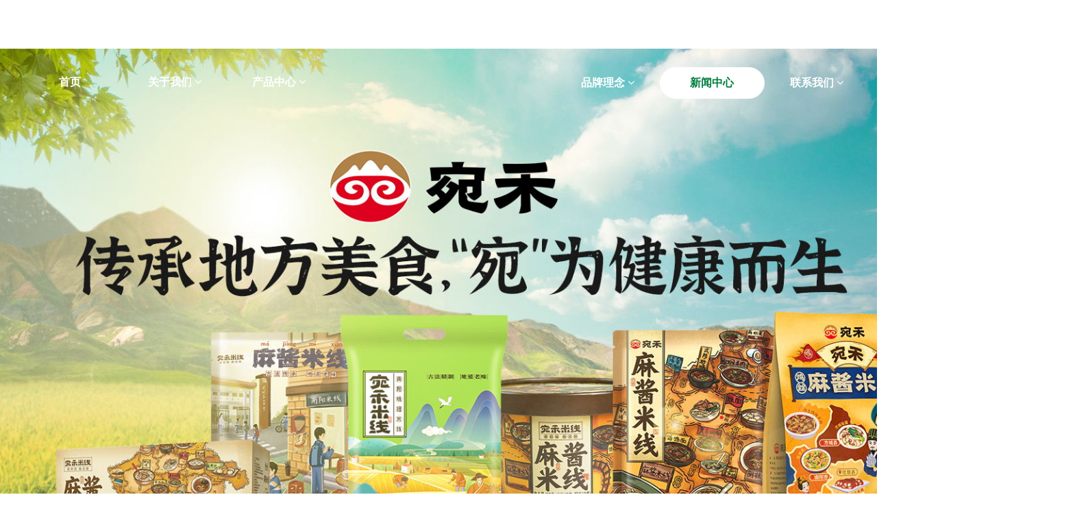

--- FILE ---
content_type: text/html
request_url: http://www.nywhx.com/newsDetail_1805947.html
body_size: 27190
content:
<!DOCTYPE html>
<html>
<head>
<!-- 启用极速模式(webkit) 911-->
<meta name="renderer" content="webkit">
<meta http-equiv="X-UA-Compatible" content="IE=Edge,chrome=1">
<meta http-equiv="Content-Type" content="text/html; charset=utf-8" />
<meta name="format-detection" content="telephone=no" />
<meta name="referrer" content="no-referrer-when-downgrade">
<meta name="keywords" content="“宛禾米线”受到南阳市委书记、南阳军分区党委第一书记朱是西的关注">
<meta name="description" content="宛禾香食品旗下品牌“宛禾米线”于本次活动内的“军工产品展”上亮相，受到了南阳市委书记、南阳军分区党委第一书记朱是西的关注与赞许，其鼓励称“要把更多舌尖味道转化为富民特色产业！”“要大力弘扬南阳特色美食文化，深度发掘南阳名特美食资源，实现地方与企业的更高质量发展！">
<title>“宛禾米线”受到南阳市委书记、南阳军分区党委第一书记朱是西的关注 - 南阳宛禾香食品有限公司</title>
<link rel="shortcut icon" type="image/x-icon" href="img/upimages/favicon.ico" />
<meta name="apple-mobile-web-app-capable" content="yes" />
<meta name="apple-mobile-web-app-status-bar-style" content="black" />
<meta name='apple-touch-fullscreen' content='yes' />
<meta name="full-screen" content="yes">
<meta name="viewport" content="width=device-width, initial-scale=1.0, maximum-scale=1.0, user-scalable=no" id="headScreen" />

<!-- SEO友好提示1 -->
<meta name="applicable-device" content="pc,mobile">
<!--[if lt IE 9]>
<script type="text/javascript" src="/js/comm/html5shiv.js"></script>
<script type="text/javascript" src="/js/comm/respond.min.js"></script>
<![endif]-->
<script type="text/javascript" src="js/comm/jquery.min.js"></script>
<script type="text/javascript" src="js/comm/jquery.lazyload.min.js"></script>
<script type="text/javascript" src="js/comm/jquery.nicescroll.min.js"></script>
<script type="text/javascript" src="js/comm/ubox.js" charset="utf-8"></script>
<script type="text/javascript" src="js/comm/wow.js" charset="utf-8"></script>
    <script>
        var js_comm_alert_okButton = '确认';
        var js_comm_alert_cancelButton = '取消';
        var js_comm_alert_login = '登录';
        var js_comm_alert_goreturn = '返回';
    </script>
<script type="text/javascript" src="js/comm/alert.js" charset="utf-8"></script>
<script type="text/javascript" src="js/350457350447.js?1720662182" charset="utf-8"></script>
<script type="text/javascript" src="js/comm/comm.js" charset="utf-8"></script>
<link rel="stylesheet" type="text/css" href="css/comm/font/css/font-awesome.min.css">
<link rel="stylesheet" type="text/css" href="css/comm/animate.min.css"/>
<link rel="stylesheet" type="text/css" href="css/comm/box.css"/>
<link rel="stylesheet" type="text/css" href="css/comm/alert.css"/>
<link rel="stylesheet" type="text/css" href="css/comm/comm.css?1720662182"/>
<link rel="stylesheet" type="text/css" href="css/350457350447.css?1720662182"/>
<link rel="stylesheet" type="text/css" href="css/comm/iconfont.css?1"/>

<script>
	var batchArr = [];
	var checkLoad = 0;//判断是否是回调完成的
</script>
<script>
    var isOpenMobie = 2;
    var isOpenPad = 2;
    if(isOpenMobie == 1){
        if(isOpenPad == 1){
            $("body").css("width","auto");
        }else{
            //是否手机端判断
            var ua = navigator.userAgent;
            var ipad = ua.match(/(iPad).*OS\s([\d_]+)/),
                isIphone =!ipad && ua.match(/(iPhone\sOS)\s([\d_]+)/),
                isAndroid = ua.match(/(Android)\s+([\d.]+)/),
                isMobile = isIphone || isAndroid;
            if(isMobile){
                $("body").css("width","1280px");
            }else{
                $("body").css("width","auto");
            }
        }
    }else{
        $("body").css("width","auto");
        $("head").append("<meta id='headScreen' content='width=device-width, initial-scale=1.0, maximum-scale=1.0, user-scalable=no' name='viewport' />");
    }

    //手机屏幕尺寸兼容 purewinter 2019-03-26
    $(window).on('load',function(){
        bodyScale();
    });
    function bodyScale(){
        var windowWidth = $(window).width();
        $("#bodyScale").remove();
        if(windowWidth < 680){
            var scale = windowWidth / 375;
            $("#headScreen").remove();
            $("head").append("<meta id='headScreen' content='width=375, initial-scale="+scale+", maximum-scale="+scale+", user-scalable=no' name='viewport' />");
        }else if(windowWidth < 960){
            var scale = windowWidth / 960;
            $("#headScreen").remove();
            $("head").append("<meta id='headScreen' content='width=960, initial-scale="+scale+", maximum-scale="+scale+", user-scalable=no' name='viewport' />");
        }
    }
    
</script>

<script>

String.prototype.replaceAll= function(s1,s2){
    return this.replace(new RegExp(s1,"gm"),s2);
}
function getQueryVariable(variable)
{
    var query = window.location.search.substring(1);
    var vars = query.split("&");
    for (var i=0;i<vars.length;i++) {
        var pair = vars[i].split("=");
        if(pair[0] == variable){return pair[1];}
    }
    return(false);
}
var FIDUser = getQueryVariable('FIDUser');
var param = "idweb=25823&langid=0&UPermission=all&FIDUser=" + FIDUser;
document.getElementsByTagName('head')[0].appendChild(document. createElement('script')).src="https://s143js.nicebox.cn/exusers/login_html_v9_diy.php?" + param;
// 字体大小限制不跟随系统
$(document).ready(function(){
    if (typeof WeixinJSBridge == "object" && typeof WeixinJSBridge.invoke == "function") {
        handleFontSize();
    } else {
        document.addEventListener("WeixinJSBridgeReady", handleFontSize, false);
    }
    function handleFontSize() {
        // 设置网页字体为默认大小
        WeixinJSBridge.invoke('setFontSizeCallback', { 'fontSize' : 0 });
        // 重写设置网页字体大小的事件
        WeixinJSBridge.on('menu:setfont', function() {
            WeixinJSBridge.invoke('setFontSizeCallback', { 'fontSize' : 0 });
        });
    }
})

const screenZoom = 1;		
//制作屏幕缩放导致错乱的，不过还有问题，暂时屏蔽5个文件	20230625
// const screenZoom = 100 / Number(detectZoom());
// document.body.style.zoom = screenZoom;
// function detectZoom(){	//获取屏幕放大比例
// 	//是否手机端判断
// 	var ua = navigator.userAgent;
// 	var ipad = ua.match(/(iPad).*OS\s([\d_]+)/),
// 	    isIphone =!ipad && ua.match(/(iPhone\sOS)\s([\d_]+)/),
// 	    isAndroid = ua.match(/(Android)\s+([\d.]+)/),
// 	    isMobile = isIphone || isAndroid;
// 	if(ipad || isMobile){ return 100; }		//如果是ipad或手机真机/模拟机，不用调整
// 	let ratio = 0;
// 	if (window.devicePixelRatio !== undefined) {
// 		ratio = window.devicePixelRatio;
// 		console.log('ratio::'+ratio);
// 	}
// 	if (ratio) {
// 		ratio = Math.round(ratio * 100);
// 	}
// 	return ratio;	//返回电脑系统的放大比例
// }
$(window).on('load',function(){
    if (!(/msie [6|7|8|9]/i.test(navigator.userAgent))){
        setTimeout(function(){
            new WOW().init()
        },150)
    };
});
var DIY_WEBSITE_ID = "25823";
var DIY_JS_SERVER = "s143js.nicebox.cn";
var DIY_SCHEME = "https:";
</script>
            <script src="https://s143js.nicebox.cn/exusers/login_html_v9_diy.php?idweb=25823&langid=0&UPermission=all"></script>
    </head>
<body>

<!--这里专门处理百度分享文章显示缩略图不正确的问题，因为百度分享读取的是第一张图片，缩略图尽量在400x400,但是至好宽高都要大于400，前提是具有微信分享功能，图片地址通过jq传入 $(".baiduImg").attr("src",shareImg);-->
<div class="baiduImgSet" style="display: none;">
    <img src="img/comm/img_load.gif"  alt="img_load"  class="baiduImg"   data-original="">
</div>

<script type="text/javascript">var Default_isFT = 0;</script>

            <div id="comm_layout_header" class="layout   scrollView"  data-wow-duration='0s' data-wow-delay='0s' data-wow-offset='0' data-wow-iteration='1'>
                <div class="view_contents">
                                <div id="dh_style_28_1618027650427" class="view style_28 dh  lockHeightView "  data-wow-duration='0s' data-wow-delay='0s' data-wow-offset='0' data-wow-iteration='1'>
                <div names="dh" class="view_contents" >
                    
<div id="menu" class="menu menuStyle_28">
	<div class="menuLayout">
		<ul class="miniMenu columnSet showmobile">
			<li class="leftBox">
				<div class="nav"></div>
				<div class="sidebar icoMenuSet"><i class="fa fa-navicon" onclick="setDhListen('style_01',this)"></i></div>
				<div class="menuScroll">
					<ul class="menuUlCopy">
						
							
							
							<li class="rflex" pageid="350449" showmobile=""><a class="mainMenuSet" href="index.html">
								

								

								首页</a>
								
								
								
							</li>
							
						
							
							
							<li class="rflex" pageid="350451" showmobile=""><a class="mainMenuSet" href="Introduction.html">
								

								

								关于我们</a>
								
								
								<i class="fa fa-angle-down" onclick="navSwtich(this)"></i>
								<ul class="menuUlCopy">
									
										
										<li pageid="350463" showmobile="">
											
											<a class="subMenuSet" href="Introduction1.html">公司简介</a>
											
											
										</li>
										
									
										
										<li pageid="350465" showmobile="">
											
											<a class="subMenuSet" href="Culture1.html">企业文化</a>
											
											
										</li>
										
									
										
										<li pageid="350489" showmobile="">
											
											<a class="subMenuSet" href="care.html">领导关怀</a>
											
											
										</li>
										
									
										
										<li pageid="350491" showmobile="">
											
											<a class="subMenuSet" href="course.html">发展历程</a>
											
											
										</li>
										
									
										
										<li pageid="350493" showmobile="">
											
											<a class="subMenuSet" href="video.html">视频中心</a>
											
											
										</li>
										
									
								</ul>
								
								
							</li>
							
						
							
							
							<li class="rflex" pageid="350453" showmobile=""><a class="mainMenuSet" href="Holiday.html">
								

								

								产品中心</a>
								
								
								<i class="fa fa-angle-down" onclick="navSwtich(this)"></i>
								<ul class="menuUlCopy">
									
										
										<li pageid="353641" showmobile="">
											
											<a class="subMenuSet" href="Holiday1.html">干米线</a>
											
											
										</li>
										
									
										
										<li pageid="353643" showmobile="">
											
											<a class="subMenuSet" href="Holiday2.html">风味干米线</a>
											
											
										</li>
										
									
										
										<li pageid="353645" showmobile="">
											
											<a class="subMenuSet" href="Holiday3.html">方便米线</a>
											
											
										</li>
										
									
								</ul>
								
								
							</li>
							
						
							
							
							<li class="rflex" pageid="350455" showmobile=""><a class="mainMenuSet" href="culture.html">
								

								

								品牌理念</a>
								
								
								<i class="fa fa-angle-down" onclick="navSwtich(this)"></i>
								<ul class="menuUlCopy">
									
										
										<li pageid="351389" showmobile="">
											
											<a class="subMenuSet" href="brand.html">品牌故事</a>
											
											
										</li>
										
									
										
										<li pageid="351395" showmobile="">
											
											<a class="subMenuSet" href="advantage.html">品牌优势</a>
											
											
										</li>
										
									
										
										<li pageid="351399" showmobile="">
											
											<a class="subMenuSet" href="strength.html">工厂实力</a>
											
											
										</li>
										
									
										
										<li pageid="351401" showmobile="">
											
											<a class="subMenuSet" href="service.html">服务范围</a>
											
											
										</li>
										
									
								</ul>
								
								
							</li>
							
						
							
							
							<li id="hot" class="rflex" pageid="350457" showmobile=""><a class="mainMenuSet" href="news.html">
								

								

								新闻中心</a>
								
								
								
							</li>
							
						
							
							
							<li class="rflex" pageid="350461" showmobile=""><a class="mainMenuSet" href="contact.html">
								

								

								联系我们</a>
								
								
								<i class="fa fa-angle-down" onclick="navSwtich(this)"></i>
								<ul class="menuUlCopy">
									
										
										<li pageid="351591" showmobile="">
											
											<a class="subMenuSet" href="Address.html">总经理致辞</a>
											
											
										</li>
										
									
										
										<li pageid="350459" showmobile="">
											
											<a class="subMenuSet" href="Careers.html">招贤纳士</a>
											
											
										</li>
										
									
										
										<li pageid="351589" showmobile="">
											
											<a class="subMenuSet" href="contact1.html">联系我们</a>
											
											
										</li>
										
									
								</ul>
								
								
							</li>
							
						
					</ul>
				</div>
			</li>
		</ul>
		<div class="menuUl_box columnSet dhAreaSet showpc">
			<ul class="menuUl dflex maxWidth ">
				
					
					
					
					<li class="rflex isLi" pageid="350449" showpc="">
						
						

						
						
							<a class="mainMenuSet Nosub" href="index.html">
								
								
								首页
								
								
							</a>
							
							
							
					</li>
					
				
					
					
					
					<li class="rflex isLi" pageid="350451" showpc="">
						
						

						
						
						<a class="mainMenuSet Onsub" href="Introduction.html">
							
								
								关于我们
								
								<i class="fa fa-angle-down"></i>
								
								
							</a>
							
							
							<ul class="menuUl02 subminSet">
								
									
									
										
									<li class="subMenu02 subMenuSet" pageid="350463" showpc="">
										
										
										<a href="Introduction1.html">
											公司简介
											
										</a>
										
									</li>
									
								
									
									
										
									<li class="subMenu02 subMenuSet" pageid="350465" showpc="">
										
										
										<a href="Culture1.html">
											企业文化
											
										</a>
										
									</li>
									
								
									
									
										
									<li class="subMenu02 subMenuSet" pageid="350489" showpc="">
										
										
										<a href="care.html">
											领导关怀
											
										</a>
										
									</li>
									
								
									
									
										
									<li class="subMenu02 subMenuSet" pageid="350491" showpc="">
										
										
										<a href="course.html">
											发展历程
											
										</a>
										
									</li>
									
								
									
									
										
									<li class="subMenu02 subMenuSet" pageid="350493" showpc="">
										
										
										<a href="video.html">
											视频中心
											
										</a>
										
									</li>
									
								
							</ul>
							
							
					</li>
					
				
					
					
					
					<li class="rflex isLi" pageid="350453" showpc="">
						
						

						
						
						<a class="mainMenuSet Onsub" href="Holiday.html">
							
								
								产品中心
								
								<i class="fa fa-angle-down"></i>
								
								
							</a>
							
							
							<ul class="menuUl02 subminSet">
								
									
									
										
									<li class="subMenu02 subMenuSet" pageid="353641" showpc="">
										
										
										<a href="Holiday1.html">
											干米线
											
										</a>
										
									</li>
									
								
									
									
										
									<li class="subMenu02 subMenuSet" pageid="353643" showpc="">
										
										
										<a href="Holiday2.html">
											风味干米线
											
										</a>
										
									</li>
									
								
									
									
										
									<li class="subMenu02 subMenuSet" pageid="353645" showpc="">
										
										
										<a href="Holiday3.html">
											方便米线
											
										</a>
										
									</li>
									
								
							</ul>
							
							
					</li>
					
				
					
					
					
					<li class="rflex isLi" pageid="350455" showpc="">
						
						

						
						
						<a class="mainMenuSet Onsub" href="culture.html">
							
								
								品牌理念
								
								<i class="fa fa-angle-down"></i>
								
								
							</a>
							
							
							<ul class="menuUl02 subminSet">
								
									
									
										
									<li class="subMenu02 subMenuSet" pageid="351389" showpc="">
										
										
										<a href="brand.html">
											品牌故事
											
										</a>
										
									</li>
									
								
									
									
										
									<li class="subMenu02 subMenuSet" pageid="351395" showpc="">
										
										
										<a href="advantage.html">
											品牌优势
											
										</a>
										
									</li>
									
								
									
									
										
									<li class="subMenu02 subMenuSet" pageid="351399" showpc="">
										
										
										<a href="strength.html">
											工厂实力
											
										</a>
										
									</li>
									
								
									
									
										
									<li class="subMenu02 subMenuSet" pageid="351401" showpc="">
										
										
										<a href="service.html">
											服务范围
											
										</a>
										
									</li>
									
								
							</ul>
							
							
					</li>
					
				
					
					
					
					<li id="hot" class="rflex isLi" pageid="350457" showpc="">
						
						

						
						
							<a class="mainMenuSet Nosub" href="news.html">
								
								
								新闻中心
								
								
							</a>
							
							
							
					</li>
					
				
					
					
					
					<li class="rflex isLi" pageid="350461" showpc="">
						
						

						
						
						<a class="mainMenuSet Onsub" href="contact.html">
							
								
								联系我们
								
								<i class="fa fa-angle-down"></i>
								
								
							</a>
							
							
							<ul class="menuUl02 subminSet">
								
									
									
										
									<li class="subMenu02 subMenuSet" pageid="351591" showpc="">
										
										
										<a href="Address.html">
											总经理致辞
											
										</a>
										
									</li>
									
								
									
									
										
									<li class="subMenu02 subMenuSet" pageid="350459" showpc="">
										
										
										<a href="Careers.html">
											招贤纳士
											
										</a>
										
									</li>
									
								
									
									
										
									<li class="subMenu02 subMenuSet" pageid="351589" showpc="">
										
										
										<a href="contact1.html">
											联系我们
											
										</a>
										
									</li>
									
								
							</ul>
							
							
					</li>
					
				
				
			</ul>
		</div>
	</div>
</div>

<!-- 导航栏目有下级时禁止跳转 -->


<!-- 二级菜单宽度自适应 -->









                </div>
            </div>
                        <div id="image_logo_1618034239560" class="view logo image  "  data-wow-duration='0s' data-wow-delay='0s' data-wow-offset='0' data-wow-iteration='1'>
                <div names="image" class="view_contents" >
                    <div class="logoStyle modSet">
	

<a href='index.html' target="_self"><img class="imgSet"  src="img/comm/img_load.gif" data-original="img/logo.png?1720662182" title="南阳宛禾香食品有限公司" alt="南阳宛禾香食品有限公司" style="width:100%; height:auto"/></a>


</div>                </div>
            </div>
                            </div>
            </div>
                        <div id="layout_1616491815458" class="layout   scrollView"  data-wow-duration='0s' data-wow-delay='0s' data-wow-offset='0' data-wow-iteration='1'>
                <div class="view_contents">
                                <div id="image_style_01_1616748427980" class="view style_01 image  "  data-wow-duration='0s' data-wow-delay='0s' data-wow-offset='0' data-wow-iteration='1'>
                <div names="image" class="view_contents" >
                    
<script class="editor-view-extend">
    </script><div class="imgStyle CompatibleImg picSet" >
	
			<img class="link-type-"  src="img/comm/img_load.gif" data-original="https://cdn.yun.sooce.cn/6/25823/jpg/1719391417546894360ba3ba2707d712de550ae094155.jpg?version=1719391419" title="" alt="描述" id="imageModeShow" style="border-radius: inherit;"/>
	
</div>





<!-- 新加的js  -->




                </div>
            </div>
                        <div id="dh_style_28_1616550466173" class="view style_28 dh  lockHeightView "  data-wow-duration='0s' data-wow-delay='0s' data-wow-offset='0' data-wow-iteration='1'>
                <div names="dh" class="view_contents" >
                    
<div id="menu" class="menu menuStyle_28">
	<div class="menuLayout">
		<ul class="miniMenu columnSet showmobile">
			<li class="leftBox">
				<div class="nav"></div>
				<div class="sidebar icoMenuSet"><i class="fa fa-navicon" onclick="setDhListen('style_01',this)"></i></div>
				<div class="menuScroll">
					<ul class="menuUlCopy">
						
							
							
							<li class="rflex" pageid="350449" showmobile=""><a class="mainMenuSet" href="index.html">
								

								

								首页</a>
								
								
								
							</li>
							
						
							
							
							<li class="rflex" pageid="350451" showmobile=""><a class="mainMenuSet" href="Introduction.html">
								

								

								关于我们</a>
								
								
								<i class="fa fa-angle-down" onclick="navSwtich(this)"></i>
								<ul class="menuUlCopy">
									
										
										<li pageid="350463" showmobile="">
											
											<a class="subMenuSet" href="Introduction1.html">公司简介</a>
											
											
										</li>
										
									
										
										<li pageid="350465" showmobile="">
											
											<a class="subMenuSet" href="Culture1.html">企业文化</a>
											
											
										</li>
										
									
										
										<li pageid="350489" showmobile="">
											
											<a class="subMenuSet" href="care.html">领导关怀</a>
											
											
										</li>
										
									
										
										<li pageid="350491" showmobile="">
											
											<a class="subMenuSet" href="course.html">发展历程</a>
											
											
										</li>
										
									
										
										<li pageid="350493" showmobile="">
											
											<a class="subMenuSet" href="video.html">视频中心</a>
											
											
										</li>
										
									
								</ul>
								
								
							</li>
							
						
							
							
							<li class="rflex" pageid="350453" showmobile=""><a class="mainMenuSet" href="Holiday.html">
								

								

								产品中心</a>
								
								
								
							</li>
							
						
							
								
								
						
							
								
								
						
							
								
								
						
					</ul>
				</div>
			</li>
		</ul>
		<div class="menuUl_box columnSet dhAreaSet showpc">
			<ul class="menuUl dflex maxWidth ">
				
					
					
					
					<li class="rflex isLi" pageid="350449" showpc="">
						
						

						
						
							<a class="mainMenuSet Nosub" href="index.html">
								
								
								首页
								
								
							</a>
							
							
							
					</li>
					
				
					
					
					
					<li class="rflex isLi" pageid="350451" showpc="">
						
						

						
						
						<a class="mainMenuSet Onsub" href="Introduction.html">
							
								
								关于我们
								
								<i class="fa fa-angle-down"></i>
								
								
							</a>
							
							
							<ul class="menuUl02 subminSet">
								
									
									
										
									<li class="subMenu02 subMenuSet" pageid="350463" showpc="">
										
										
										<a href="Introduction1.html">
											公司简介
											
										</a>
										
									</li>
									
								
									
									
										
									<li class="subMenu02 subMenuSet" pageid="350465" showpc="">
										
										
										<a href="Culture1.html">
											企业文化
											
										</a>
										
									</li>
									
								
									
									
										
									<li class="subMenu02 subMenuSet" pageid="350489" showpc="">
										
										
										<a href="care.html">
											领导关怀
											
										</a>
										
									</li>
									
								
									
									
										
									<li class="subMenu02 subMenuSet" pageid="350491" showpc="">
										
										
										<a href="course.html">
											发展历程
											
										</a>
										
									</li>
									
								
									
									
										
									<li class="subMenu02 subMenuSet" pageid="350493" showpc="">
										
										
										<a href="video.html">
											视频中心
											
										</a>
										
									</li>
									
								
							</ul>
							
							
					</li>
					
				
					
					
					
					<li class="rflex isLi" pageid="350453" showpc="">
						
						

						
						
						<a class="mainMenuSet Onsub" href="Holiday.html">
							
								
								产品中心
								
								<i class="fa fa-angle-down"></i>
								
								
							</a>
							
							
							<ul class="menuUl02 subminSet">
								
									
									
										
									<li class="subMenu02 subMenuSet" pageid="353641" showpc="">
										
										
										<a href="Holiday1.html">
											干米线
											
										</a>
										
									</li>
									
								
									
									
										
									<li class="subMenu02 subMenuSet" pageid="353643" showpc="">
										
										
										<a href="Holiday2.html">
											风味干米线
											
										</a>
										
									</li>
									
								
									
									
										
									<li class="subMenu02 subMenuSet" pageid="353645" showpc="">
										
										
										<a href="Holiday3.html">
											方便米线
											
										</a>
										
									</li>
									
								
							</ul>
							
							
					</li>
					
				
					
					

						
							
							
				
					
					

						
							
							
				
					
					

						
							
							
				
				
			</ul>
		</div>
	</div>
</div>

<!-- 导航栏目有下级时禁止跳转 -->


<!-- 二级菜单宽度自适应 -->









                </div>
            </div>
                        <div id="dh_style_28_1616550485846" class="view style_28 dh  lockHeightView "  data-wow-duration='0s' data-wow-delay='0s' data-wow-offset='0' data-wow-iteration='1'>
                <div names="dh" class="view_contents" >
                    
<div id="menu" class="menu menuStyle_28">
	<div class="menuLayout">
		<ul class="miniMenu columnSet showmobile">
			<li class="leftBox">
				<div class="nav"></div>
				<div class="sidebar icoMenuSet"><i class="fa fa-navicon" onclick="setDhListen('style_01',this)"></i></div>
				<div class="menuScroll">
					<ul class="menuUlCopy">
						
							
								
								
						
							
								
								
						
							
								
								
						
							
							
							<li class="rflex" pageid="350455" showmobile=""><a class="mainMenuSet" href="culture.html">
								

								

								品牌理念</a>
								
								
								<i class="fa fa-angle-down" onclick="navSwtich(this)"></i>
								<ul class="menuUlCopy">
									
										
										<li pageid="351389" showmobile="">
											
											<a class="subMenuSet" href="brand.html">品牌故事</a>
											
											
										</li>
										
									
										
										<li pageid="351395" showmobile="">
											
											<a class="subMenuSet" href="advantage.html">品牌优势</a>
											
											
										</li>
										
									
										
										<li pageid="351399" showmobile="">
											
											<a class="subMenuSet" href="strength.html">工厂实力</a>
											
											
										</li>
										
									
										
										<li pageid="351401" showmobile="">
											
											<a class="subMenuSet" href="service.html">服务范围</a>
											
											
										</li>
										
									
								</ul>
								
								
							</li>
							
						
							
							
							<li id="hot" class="rflex" pageid="350457" showmobile=""><a class="mainMenuSet" href="news.html">
								

								

								新闻中心</a>
								
								
								
							</li>
							
						
							
							
							<li class="rflex" pageid="350461" showmobile=""><a class="mainMenuSet" href="contact.html">
								

								

								联系我们</a>
								
								
								<i class="fa fa-angle-down" onclick="navSwtich(this)"></i>
								<ul class="menuUlCopy">
									
										
										<li pageid="351591" showmobile="">
											
											<a class="subMenuSet" href="Address.html">总经理致辞</a>
											
											
										</li>
										
									
										
										<li pageid="350459" showmobile="">
											
											<a class="subMenuSet" href="Careers.html">招贤纳士</a>
											
											
										</li>
										
									
										
										<li pageid="351589" showmobile="">
											
											<a class="subMenuSet" href="contact1.html">联系我们</a>
											
											
										</li>
										
									
								</ul>
								
								
							</li>
							
						
					</ul>
				</div>
			</li>
		</ul>
		<div class="menuUl_box columnSet dhAreaSet showpc">
			<ul class="menuUl dflex maxWidth ">
				
					
					

						
							
							
				
					
					

						
							
							
				
					
					

						
							
							
				
					
					
					
					<li class="rflex isLi" pageid="350455" showpc="">
						
						

						
						
						<a class="mainMenuSet Onsub" href="culture.html">
							
								
								品牌理念
								
								<i class="fa fa-angle-down"></i>
								
								
							</a>
							
							
							<ul class="menuUl02 subminSet">
								
									
									
										
									<li class="subMenu02 subMenuSet" pageid="351389" showpc="">
										
										
										<a href="brand.html">
											品牌故事
											
										</a>
										
									</li>
									
								
									
									
										
									<li class="subMenu02 subMenuSet" pageid="351395" showpc="">
										
										
										<a href="advantage.html">
											品牌优势
											
										</a>
										
									</li>
									
								
									
									
										
									<li class="subMenu02 subMenuSet" pageid="351399" showpc="">
										
										
										<a href="strength.html">
											工厂实力
											
										</a>
										
									</li>
									
								
									
									
										
									<li class="subMenu02 subMenuSet" pageid="351401" showpc="">
										
										
										<a href="service.html">
											服务范围
											
										</a>
										
									</li>
									
								
							</ul>
							
							
					</li>
					
				
					
					
					
					<li id="hot" class="rflex isLi" pageid="350457" showpc="">
						
						

						
						
							<a class="mainMenuSet Nosub" href="news.html">
								
								
								新闻中心
								
								
							</a>
							
							
							
					</li>
					
				
					
					
					
					<li class="rflex isLi" pageid="350461" showpc="">
						
						

						
						
						<a class="mainMenuSet Onsub" href="contact.html">
							
								
								联系我们
								
								<i class="fa fa-angle-down"></i>
								
								
							</a>
							
							
							<ul class="menuUl02 subminSet">
								
									
									
										
									<li class="subMenu02 subMenuSet" pageid="351591" showpc="">
										
										
										<a href="Address.html">
											总经理致辞
											
										</a>
										
									</li>
									
								
									
									
										
									<li class="subMenu02 subMenuSet" pageid="350459" showpc="">
										
										
										<a href="Careers.html">
											招贤纳士
											
										</a>
										
									</li>
									
								
									
									
										
									<li class="subMenu02 subMenuSet" pageid="351589" showpc="">
										
										
										<a href="contact1.html">
											联系我们
											
										</a>
										
									</li>
									
								
							</ul>
							
							
					</li>
					
				
				
			</ul>
		</div>
	</div>
</div>

<!-- 导航栏目有下级时禁止跳转 -->


<!-- 二级菜单宽度自适应 -->









                </div>
            </div>
                            </div>
            </div>
                        <div id="layout_1616748523905" class="layout   scrollView"  data-wow-duration='0s' data-wow-delay='0s' data-wow-offset='0' data-wow-iteration='1'>
                <div class="view_contents">
                                <div id="homelink_style_01_1616748525449" class="view style_01 homelink  wow opacityHide a2 fadeInLeftBig lockHeightView "  data-wow-duration='1s' data-wow-delay='0.25s' data-wow-offset='0' data-wow-iteration='1'>
                <div names="homelink" class="view_contents" >
                    <style>.breadcrumb {
	padding: 8px 15px;
	list-style: none;
	border-radius: 4px; 
}
.breadcrumb > li {
	display: inline-block;
}
.breadcrumb > li + li:before {
	content: "\003e\00a0";
	padding: 0 5px;
	color: #cccccc;
}
.breadcrumb > .active {
	color: #777777;
}

.location_style01 .fa-home{
	font-size:16px;
	margin-right:.25em;
}
.location_style01 .home-icon{
	height: 1.5em;
	float: left;
	margin-right:.8em;
}</style><style>#homelink_style_01_1616748525449 .breadcrumb > li + li:before { content: "/\00a0"; }</style><ol class="breadcrumb location_style01">
	<li>
		<a class="tabItemSet" href="index.html" onclick="">
			
				
			
		首页</a>
	</li>
	
		
			<li><a class="tabItemSet" href="news.html">新闻中心</a></li>
		
	
		
			<li class="active tabItemSet">
				
				文章详情
				
				
				
				“宛禾米线”受到南阳市委书记、南阳军分区党委第一书记朱是西的关注
				
			</li>
		
	
</ol><style>
    #homelink_style_01_1616748525449 .home-icon{width: px;}
    @media screen and (min-width:641px) and (max-width:1200px) {
        #homelink_style_01_1616748525449 .home-icon{width: px;}
    }
    @media screen and (max-width:640px) {
        #homelink_style_01_1616748525449 .home-icon{width: px;}
    }
            
</style>
<script>
    </script>
                </div>
            </div>
                            </div>
            </div>
                        <div id="layout_diy_1484042021" class="layout   scrollView"  data-wow-duration='0s' data-wow-delay='0s' data-wow-offset='0' data-wow-iteration='1'>
                <div class="view_contents">
                                <div id="newsDetail_style_03_1566714747504" class="view style_03 newsDetail  lockHeightView "  data-wow-duration='0s' data-wow-delay='0s' data-wow-offset='0' data-wow-iteration='1'>
                <div names="newsDetail" class="view_contents" >
                    <style>.newDetail_03 .newsBigTit{ font-size: 16px; word-break: break-word; margin-bottom: 5px; clear: both; box-sizing: border-box;}
.newDetail_03 .info{ position: relative; z-index: 100;}
.newDetail_03 .leftDiv{ display: inline-block; vertical-align: middle;}
.newDetail_03 .leftDiv span{ font-size: 12px; color: #999; box-sizing: border-box;}
.newDetail_03 .share{ vertical-align: middle; display: inline-block; width: 100%; text-align: right; margin-top: 15px;}
.newDetail_03 .share span{ display: inline-block; vertical-align: middle; font-size: 12px; color: #999;}
.newDetail_03 .share a{ background-image: url('img/newsDetail/style_03/social.png'); width: 31px; height: 31px; display: inline-block; vertical-align: middle; cursor: pointer;}
.newDetail_03 .share .weixin{ background-position: -19px -88px; position: relative;}
.newDetail_03 .share .wechat_qrcode{display: none; position: absolute; z-index: 999; border-radius: 5px; width: 150px; height: 150px; background: #fff; top: calc( 100% + 20px); right: -60px; box-shadow:  0px 0px 10px rgba(0,0,0,.2);padding: 10px;box-sizing: border-box;}
.newDetail_03 .wechat_qrcode img{ width: 100%!important; vertical-align: top;}
.newDetail_03 .wechat_qrcode canvas{ width: 100%!important; vertical-align: top;}
.newDetail_03 .share .sina{ background-position: -130px -88px;}
.newDetail_03 .share .qZone{ background-position: -73px -20px;}

.newDetail_03 .abstract{ padding: 10px 0; box-sizing: border-box; border-top: 1px solid #e5e5e5; margin-top: 10px;}

.newDetail_03 .imgDiv{ width:100%; box-sizing: border-box; text-align: center;}
.newDetail_03 .imgDiv img{ max-width: 100%; height: auto; vertical-align: top;}

.newDetail_03 .newsDetail{ margin: 10px 0;}

.newDetail_03 .moreNews{ overflow: hidden;}
.newDetail_03 .moreBtn{ width: 50%; }
.newDetail_03 .moreBtn a{ color: #999; font-size: 12px; display: block; line-height: 3; overflow: hidden; text-overflow: ellipsis; white-space: nowrap; box-sizing: border-box;}
.newDetail_03 .prev{ float: left;}
.newDetail_03 .next{ float: right; text-align: right;}

.newDetail_03 .headTitle{ position: relative; margin: 15px 0; box-sizing: border-box;}
.newDetail_03 .headTitle span{ font-size: 16px; position: relative; z-index: 2; padding-right: 10px; display: inline-block; background: #fff; box-sizing: border-box;}
.newDetail_03 .headTitle .line{ width: 100%; border-bottom: 1px solid #e5e5e5; position: absolute; z-index: 1; right: 0; top: 50%; transform: translateY(-50%); -webkit-transform: translateY(-50%); -moz-transform: translateY(-50%); -o-transform: translateY(-50%);}
.newDetail_03 .newsBox{ display: flex; justify-content: space-between; flex-wrap: wrap;}
.newDetail_03 .newsBox li{ width: calc(96%/2); }
.newDetail_03 .newsItem{ margin-bottom: 10px;}
.newDetail_03 .newsImg{ position: relative; overflow: hidden; padding-bottom: 67%;}
.newDetail_03 .newsImg img{ width: 100%; height: auto; position: absolute; left: 50%; top: 0; transform: translateX(-50%); -webkit-transform: translateX(-50%); -moz-transform: translateX(-50%); -o-transform: translateX(-50%);}
.newDetail_03 .newsTitle{ text-align: center; font-size: 14px; line-height: 3; overflow: hidden; text-overflow: ellipsis; white-space: nowrap; box-sizing: border-box;}

.btncommentSet{float:right;background-color:#369ae6;border:none;width:120px;height:35px;color:white;border-radius:5px;margin-top:8px;cursor:pointer;}
.btnclearSet{cursor:pointer;background-color:white;border:1px solid #369ae6;width:120px;height:35px;color:#369ae6;border-radius:5px;margin-top:8px;float:right;margin-left:10px;}
.revPorSet{margin-top:5px;width:calc(100% - 34px);height:200px;border:2px solid #369ae6;padding:10px 15px 10px 15px;}

@media screen and (min-width:1200px) {
    .newDetail_03 .newsBigTit{ font-size: 25px; }
    .newDetail_03 .leftDiv span{ font-size: 14px; line-height: 31px;}
    .newDetail_03 .leftDiv{ width: 80%;}
    .newDetail_03 .share{ width: 50%; margin: 0; position: absolute; right: 0; top: 50%; transform: translateY(-50%); -webkit-transform: translateY(-50%); -moz-transform: translateY(-50%); -o-transform: translateY(-50%);}
    .newDetail_03 .share span{ line-height: 31px; font-size: 14px;}
    .newDetail_03 .abstract{ font-size: 14px;}
    .newDetail_03 .headTitle span{ font-size: 20px;}
    .newDetail_03 .moreBtn a{ font-size: 16px;}
    .newDetail_03 .newsBox li{ width: calc(96%/4);}

}

@media screen and (max-width:768px){
	.newDetail_03 .leftDiv span{display: inline-block;padding: 0 20px 0 0;}
}
@media screen and (max-width:640px) {
.LNewsCon img{max-width:100%!important;height:auto!important;}
}

.news_pagination{
    width: 100%;
    margin: 0 auto;
    text-align: center;
}
.news_pagination .pagination_button{
    cursor: pointer;
    width: 34px;
    height: 34px;
    line-height: 34px;
    border-radius: 6px;
    font-size: 14px;
    display: inline-block;
    margin: 0 5px;
    border: 1px solid #e5e5e5;
    background: #ffffff;
}
.news_pagination .now_page{
    background: #4E6EF2;
    color: #ffffff;
    border: 0;
    width: 35px;
    height: 35px;
}
.news_pagination .show_all{
    width: 80px;
}
.news_pagination select{
    cursor: pointer;
    border-radius: 6px;
    width: 80px;
    height: 34px;
    font-size: 14px;
    display: inline-block;
    margin: 0 5px;
    border: 1px solid #e5e5e5;
    background: url('img/newsDetail/style_03/selectIcon01.png') no-repeat 97% 50%;
    background-size: 20px;
    padding: 0 7px;
}
.newDetail_03 .share .social_group{display: none;}</style><script>/*
 * @Author:L.Tap
 * @Description: 社会化分享
 */

(function($, window, document, undefined) {
	//插件初始化
	function init(target, options) {
		var settings = $.extend({}, $.fn.socialShare.defaults, options);
        // 生成微信分享二维码(新版，通过qrcode.js生成)
        let content = document.getElementById("wechat_qrcode");
        let qrcode = new QRCode(content, {width: 300,height: 300});//设置属性
        let defaultContent = options.url;//设置二维码内容
        qrcode.makeCode(defaultContent);
		//添加腾讯微博分享事件
		$(document).on("click",".msb_network_button.tQQ",function(){
			tQQ(this,settings);
		});
		//添加QQ空间分享事件
		$(document).on("click",".msb_network_button.qZone",function(){
			qZone(this,settings);
		});
		//添加新浪微博分享事件
		$(document).on("click",".msb_network_button.sina",function(){
			sinaWeibo(this,settings);
		});
		//添加豆瓣分享事件
		$(document).on("click",".msb_network_button.douban",function(){
			doubanShare(this,settings);
		});
		//添加微信分享事件
		$(document).on("click",".weixin",function(){
			// weixinShare(this,settings);
			//$(this).find('.wechat_qrcode').toggle();
		});

	}


	function replaceAPI (api,options) {
		api = api.replace('{url}', options.url);
		api = api.replace('{title}', options.title);
		api = api.replace('{content}', options.content);
		api = api.replace('{pic}', options.pic);

		return api;
	}

	function tQQ(target,options){
		var options = $.extend({}, $.fn.socialShare.defaults, options);

		window.open(replaceAPI(tqq,options));
	}

	function qZone(target,options){
		var options = $.extend({}, $.fn.socialShare.defaults, options);

		window.open(replaceAPI(qzone,options));
	}

	function sinaWeibo(target,options){
		var options = $.extend({}, $.fn.socialShare.defaults, options);

		window.open(replaceAPI(sina,options));
	}

	function doubanShare(target,options){
		window.open(replaceAPI(douban,$.extend({},$.fn.socialShare.defaults,options)));
	}

	function weixinShare(target,options){
		window.open(replaceAPI(weixin,$.extend({},$.fn.socialShare.defaults,options)));
	}

	$.fn.socialShare = function(options, param) {
		if(typeof options == 'string'){
			var method = $.fn.socialShare.methods[options];
			if(method)
				return method(this,param);
		}else
			init(this,options);
	}


	//插件默认参数
	$.fn.socialShare.defaults = {
		url: window.location.href,
		title: document.title,
		content: '',
		pic: ''
	}

	//插件方法
	$.fn.socialShare.methods = {
		//初始化方法
		init:function(jq,options){
			return jq.each(function(){
				init(this,options);
			});
		},
		tQQ:function(jq,options){
			return jq.each(function(){
				tQQ(this,options);
			})
		},
		qZone:function(jq,options){
			return jq.each(function(){
				qZone(this,options);
			})
		},
		sinaWeibo:function(jq,options) {
			return jq.each(function(){
				sinaWeibo(this,options);
			});
		},
		doubanShare:function(jq,options) {
			return jq.each(function(){
				doubanShare(this,options);
			});
		},
		weixinShare:function(jq,options){
			return jq.each(function(){
				weixinShare(this,options);
			});
		}
	}


	//分享地址
	var qzone = 'http://sns.qzone.qq.com/cgi-bin/qzshare/cgi_qzshare_onekey?url={url}&title={title}&pics={pic}&summary={content}';
	var sina = 'http://service.weibo.com/share/share.php?url={url}&title={title}&pic={pic}&searchPic=false';
	// var tqq = 'http://share.v.t.qq.com/index.php?c=share&a=index&url={url}&title={title}&appkey=801cf76d3cfc44ada52ec13114e84a96';
	var tqq = 'https://connect.qq.com/widget/shareqq/index.html?url={url}&title={title}&pics={pic}&desc=';
	var douban = 'http://www.douban.com/share/service?href={url}&name={title}&text={content}&image={pic}';
	//var weixin = 'http://zixuephp.net/inc/qrcode_img.php?url={url}';
	var weixin = '';


})(jQuery, window, document);

// var content_div = '';
// var show_div = '';
// var flag="";
// var lang="";
// var show_style="";
// var page_length = "";
var content_length = 0;
var page_num = 1;
var start_flag = 0;
var end_flag = 0;
var content_arr = '';
// var total_lenth = 0;
// var page_count = 0;
function getPage(hideNewsContent) {
    if(flag == 2){
        var content = $(hideNewsContent).html();
        content_arr = content.split(/<hr[^>]*>/);
        page_count = content_arr.length;
    }
    else{
        total_lenth = $(hideNewsContent).text().trim().length;
        page_count = Math.ceil(total_lenth / page_length);
        content_arr  = $(hideNewsContent).html();
    }
    $(hideNewsContent).empty();
}

function goto(page,newsText,view_id,obj='', showAllText = '') {
    if(obj && !newsText && !view_id){
        view_id = $(obj).parents('.newsDetail').attr("id");
        newsText = '#'+view_id+' .newsText.contSet';
    }
    if(page != -1 && !is_login && need_check_login == 1){
        checkLogin();
    }

    if(page == -1 || is_login || need_check_login == 0){

        content_length = 0;
        start_flag = 0;
        end_flag = 0;
        if(page < 1) page_num = 1;
        else if(page > page_count) page_num = page_count;
        else page_num = page;
        if(flag == 1){
            $(newsText).html(content_arr);
            getChildren(newsText);
        }
        else{
            $(newsText).html(content_arr[page_num - 1]);
        }
        pagebutton(newsText, view_id, showAllText);
        if(page != -1){
            location.href = newsText;
        }
        setDivHeight(newsText)
    }

}

function getChildren(el) {
    var child = $(el).children();
    if(child.length > 0){
        child.each(function () {
            if(end_flag == 1) return false;
            content += $(this).contents().filter(function() {
                return this.nodeType === 3;
            }).text();
            content_length += $(this).contents().filter(function() {
                return this.nodeType === 3;
            }).text().length;

            //获取上一页结尾
            if(start_flag == 0 && content_length >= (page_num - 1) * page_length){
                var parents = $(this).parentsUntil(el);
                start_flag = 1;
                var need_length = content_length - ((page_num - 1) * page_length);
                //将当前页开头到上一页结尾为止多出来的内容去掉
                if(need_length > 0){
                    var now_html = $(this).html();
                    var now_text_length = $(this).contents().filter(function() {
                        return this.nodeType === 3;
                    }).text().length;
                    now_html = now_html.substring(now_text_length - need_length, now_html.length);
                    $(this).html(now_html);
                }

                parents.each(function () {
                    $(this).prevAll().remove();
                });
            }
            //获取当前页结尾
            if(content_length >= page_num * page_length){
                var parents = $(this).parentsUntil(el);
                var need_length = content_length - (page_num * page_length);
                if(need_length == 0){
                    parents.each(function () {
                        $(this).nextAll().remove();
                    });
                }
                else{
                    var now_text = $(this).contents().filter(function() {
                        return this.nodeType === 3;
                    }).text();
                    var need_text = now_text.substring(0, now_text.length - need_length);
                    $(this).text(need_text);
                    parents.each(function () {
                        $(this).nextAll().remove();
                    });
                }
                end_flag = 1;
                return false;
            }
            else {
                var flag = getChildren(this);
            }
        });
    }
}

function showAll() {
    if(need_check_login == 1){
        checkLogin();
    }
    if(is_login == true || need_check_login == 0){
        $('.news_pagination').remove();
        if(flag == 2){
            $(show_div).html(content_arr.join(''));
        }
        else{
            $(show_div).html(content_arr);
        }
        location.href = show_div;
        setDivHeight(show_div)
    }
}

function pagebutton(newsText,view_id, showAllText = '') {

    $('#'+view_id+' .news_pagination').remove();
    if (!showAllText) {
        showAllText = '显示全部';
    }

    var button_html = '<div class="news_pagination">';
    if(show_style == 1){
        for(var i = 1; i <= page_count; i++){
            if(i > page_count) break;
            if(i != page_num){
                button_html += '<span class="pagination_button" onclick="goto(' + i + `,'','',this, '` + showAllText + `')">` + i + '</span>';
            }
            else{
                button_html += '<span class="pagination_button now_page">' + i + '</span>';
            }
        }
    }
    else if(show_style == 2){
        button_html += `<select onchange="goto(this.value,'','',this, '` + showAllText + `')">`;
        for(var i = 1; i <= page_count; i++){
            if(i > page_count) break;
            button_html += '<option value="' + i + '" ' + (i == page_num ? 'selected' : '') + '>' + (lang == 'en' || lang == 2 ? ('Page ' + i) : ('第' + i + '页')) + '</option>';
        }
        button_html += '</select>';
    }
    else {
        var show_button = page_count > 8 ? 8 : page_count;
        var button_text = 1;

        if(page_num > 5){
            button_html += '<span class="pagination_button" onclick="goto(' + (page_num - 1) + `,'','',this, '` + showAllText + `')"><</span>`;
            button_text = page_num - 4;
        }

        for(var i = 1; i <= show_button; i++){
            if(button_text > page_count) break;
            if(button_text != page_num){
                button_html += '<span class="pagination_button" onclick="goto(' + button_text + `,'','',this, '` + showAllText + `')">` + button_text + '</span>';
            }
            else{
                button_html += '<span class="pagination_button now_page">' + button_text + '</span>';
            }
            button_text++;
        }

        if(page_num < page_count){
            button_html += '<span class="pagination_button" onclick="goto(' + (page_num + 1) + `,'','',this, '` + showAllText + `')">></span>`;
        }
    }
    button_html += '<span class="pagination_button show_all" onclick="showAll()">' + showAllText + '</span>';
    button_html += '</div>';

    $(newsText).after(button_html);

}

function checkLogin(errorText = '', loginText = '') {
    var serverUrl = '//' + diy_js_server + '/sysTools.php?mod=viewsConn&act=checkUserLogin&idweb=' + id_web;
    if (!errorText) {
        errorText = '亲，您必须登录了才可继续查看该文章';
    }
    if (!loginText) {
        loginText = '马上登录';
    }

    //获取数据 xhrFields解决传输cookie问题
    $.ajax({
        type: 'get',
        cache: false,
        dataType: 'json',
        async: false,
        url: serverUrl,
        xhrFields: {
            withCredentials: true
        },
        crossDomain: true,
        success: function(result){
            if(result.is_login == false){
                var fun_str = is_mobile() ? 'OnLogin(' + lang +', 0, \'' + location.href + '\')' : 'OnLogin(' + lang +', 0)';
                var html = '<div class="mustlogin" style="position:fixed; z-index: 9999; top:0; left:0; width:100%; height:100%; overflow:hidden; background:rgba(0,0,0,.7); color:white; text-align:center;line-height:100%;">' +
                    '<div style="width:100%; height:100%; position:relative;" onclick="hideLogin()"></div>' +
                    '<div style="width:100%; position:absolute; top:50%; left:50%; transform:translateX(-50%) translateY(-50%); line-height:1.5; font-size:14px;">' + errorText + '，' +
                    '<a class=login_btn href="javascript:' + fun_str + ';" style="display:inline-block; border-bottom:1px solid white; color:white; font-size:14px;">' + loginText + '</a>' +
                    '</div>' +
                    '</div>';
                $('body').css({overflowY:'hidden',height:'100%'});
                $('body').append(html);
            }
            else {
                is_login = true
            }
        }
    });
}

function hideLogin() {
    $('.mustlogin').remove();
}</script>
<link rel="stylesheet" type="text/css" href="//s143js.nicebox.cn/css/smartphoto.min.css">
<script src="//s143js.nicebox.cn/js/jquery-smartphoto.js"></script>
<style>
    .LNewsCon { width: 100%; float: left; overflow: hidden;}
    .LNewsCon img{max-width: 100%;}
    .LNewsCon video{background:#eee;}
    .LNewsCon .smallC { text-align: center;}
    .LNewsCon .smallC font { text-align: center; color: #999; padding: 0 15px;}
    .LNewsCon .abstract { width: 100%; position: relative; border: 1px solid #e1e1e7; margin: 30px auto; overflow: hidden; box-sizing:border-box; padding: 18px; border-left: 4px solid #e1e1e7;}
    .LNewsCon .newsMoreA { width: 100%; height: 50px; margin: 30px auto; border: 1px solid #efefef; box-sizing:border-box;}
    .LNewsCon .newsText{padding: 10px; height: auto; box-sizing: border-box;}
    .LNewsCon .songti { font-family: Verdana, Tahoma, 宋体; font-size: 12px;}
    .backNews { text-align: left; height: 50px; line-height: 50px; padding-left: 20px; width: 45%; float: left; word-break: keep-all; white-space: nowrap; overflow: hidden; text-overflow: ellipsis; font-size: 12px; color: #999;}
    .newsMoreA a { font-size: 12px; color: #999;}
    .nextNews { text-align: right; height: 50px; line-height: 50px; padding-right: 20px; width: 45%; float: right; word-break: keep-all; white-space: nowrap; overflow: hidden; text-overflow: ellipsis; font-size: 12px; color: #999;}

    /*测试*/
    :root{--ck-highlight-marker-yellow:#fdfd77;--ck-highlight-marker-green:#63f963;--ck-highlight-marker-pink:#fc7999;--ck-highlight-marker-blue:#72cdfd;--ck-highlight-pen-red:#e91313;--ck-highlight-pen-green:#180}.marker-yellow{background-color:var(--ck-highlight-marker-yellow)}.marker-green{background-color:var(--ck-highlight-marker-green)}.marker-pink{background-color:var(--ck-highlight-marker-pink)}.marker-blue{background-color:var(--ck-highlight-marker-blue)}.pen-red{color:var(--ck-highlight-pen-red)}.pen-green,.pen-red{background-color:transparent}.pen-green{color:var(--ck-highlight-pen-green)}
    .LNewsCon .newsText{font-size:14px;}
    @media only screen and (max-width: 640px) {
        .LNewsCon .newsText iframe,.LNewsCon .newsText video,.LNewsCon .newsText table{width:100% !important;height:auto !important}
        .LNewsCon .newsText ul,.LNewsCon .newsText ol {margin-left: 1.333em}
        .LNewsCon .newsText h2 {font-size: 1.5em}
        .LNewsCon .newsText h1 {font-size: 1.9em}
        .LNewsCon .newsText table{display: block;overflow: auto;}
    }
    @media only screen and (max-width: 1200px) {
        .LNewsCon .newsText table{width:calc(95vw - 40px)}
    }
    .LNewsCon .newsText p,.LNewsCon .newsText ul,.LNewsCon .newsText ol,.LNewsCon .newsText blockquote,.LNewsCon .newsText pre {font-size: 16px;line-height:1.35;margin: 5px 0;}
    .LNewsCon .newsText h1 {font-size: 2.36em;line-height: 1.33em;padding-top: 1em;margin-bottom: 1.67em}
    .LNewsCon .newsText h1+dl {margin-top: 1em}
    .LNewsCon .newsText dd {margin-bottom: 1em}
    .LNewsCon .newsText h1:first-of-type {width: 100%;padding-top: .5em;margin-bottom: 1.17em}
    .LNewsCon .newsText h1:first-of-type+h2 {padding-top: 0}
    .LNewsCon .newsText h2 {font-size: 1.68em;line-height: 1.68em;padding-top: 0.8em;margin-bottom: 0.4em;padding-bottom: .2em;font-weight: 400}
    .LNewsCon .newsText h2:first-of-type {clear: both}
    .LNewsCon .newsText h3 {font-size: 1.36em;line-height: 1.5em;padding-top: 0.8em;margin-bottom: 0.2em;font-weight: 400}
    .LNewsCon .newsText h4 {font-size: 1.2em;line-height: 1.4em;padding-top: 0.8em;margin-bottom: 0.2em;margin-bottom: 0.2em;padding-top: 0.8em;font-weight: 400}
    .LNewsCon .newsText h5 {font-size: 1em;line-height: 1.6em;padding-top: 0.2em;margin-bottom: 0.8em;font-weight: 400}
    .LNewsCon .newsText .info-box>h2,.LNewsCon .newsText .info-box>h3,.LNewsCon .newsText .info-box>h4 {padding-top: 0}
    .LNewsCon .newsText strong,.LNewsCon .newsText b {font-weight: bold;}
    .LNewsCon .newsText i,.LNewsCon .newsText em {font-style: italic}
    .LNewsCon .newsText pre {overflow: hidden}
    .LNewsCon .newsText code {font-family: "SF Mono",menlo,monaco,"Roboto Mono",Consolas,"Lucida Console",monospace;font-size: .866666em;padding: 1.333em}
    .LNewsCon .newsText code:not(.hljs) {background: rgba(202,205,207,0.3);padding: .1em .25em;border-radius: 3px}
    .LNewsCon .newsText code:not(.hljs):after {letter-spacing: -1em;content: "\00a0"}
    .LNewsCon .newsText code:not(.hljs):before {letter-spacing: -1em;content: "\00a0"}
    .LNewsCon .newsText a code:not(.hljs) {color: #1b3af2}
    .LNewsCon .newsText .hljs {background: #2b2c26}
    .LNewsCon .newsText .hljs a {color: #fff}
    .LNewsCon .newsText .hljs code {background: none;padding: 0;font-size: 1em}
    .LNewsCon .newsText blockquote {border-left: 1px solid #bdbdbd;padding-left: 10px;padding-top: 0;font-style: italic}
    .LNewsCon .newsText kbd {display: inline-block;background: #f5f5f5;border: solid 1px #b5c6d2;border-bottom-color: #97afbf;box-shadow: inset 0 -1px 0 #97afbf;font-family: "SF Mono",menlo,monaco,"Roboto Mono",Consolas,"Lucida Console",monospace;font-size: .8em;padding: .25em .5em;line-height: 1em;vertical-align: middle;border-radius: 3px}
    .LNewsCon .newsText ul,.LNewsCon .newsText ol {margin-left: 2.666em;margin-bottom: 0.8em}
    .LNewsCon .newsText ul ul,.LNewsCon .newsText ul ol,.LNewsCon .newsText ol ul,.LNewsCon .newsText ol ol {padding-top: 0;margin-bottom: 0}
    .LNewsCon .newsText ul ul:last-of-type,.LNewsCon .newsText ul ol:last-of-type,.LNewsCon .newsText ol ul:last-of-type,.LNewsCon .newsText ol ol:last-of-type {margin-bottom: .33333em}
    .LNewsCon .newsText ul li:last-of-type,.LNewsCon .newsText ol li:last-of-type {margin-bottom: 0}
    .LNewsCon .newsText p img {margin: 0 auto;box-sizing: content-box}
    .LNewsCon .newsText iframe:not(.cke_wysiwyg_frame) {display: block;margin: 0 auto}
    .LNewsCon .newsText ol {list-style-type: decimal}
    .LNewsCon .newsText table {margin: 0;border-collapse: collapse;max-width:1180px;}
    .LNewsCon .newsText table code {word-break: break-word;white-space: normal}
    .LNewsCon .newsText table[align=left]{margin: 0 auto 0 0;}
    .LNewsCon .newsText table[align=center]{margin: 0 auto;}
    .LNewsCon .newsText table[align=right]{margin: 0 0 0 auto;}
    .LNewsCon .newsText td,.LNewsCon .newsText th {border: 1px solid #e9e9e9;min-width: 2em;padding: .4em !important;}
    .LNewsCon .newsText th {font-weight: bold;background: #fafafa;}
    .LNewsCon .newsText abbr {position: relative;cursor: default;text-decoration: none;border-bottom: 1px dotted #000}
    .LNewsCon .newsText abbr::before {content: attr(title);display: none;position: absolute;bottom: calc( -100% - 15px);left: 50%;transform: translateX(-50%);padding: 3px 5px;font-size: 0.9em;font-weight: bold;border-radius: 3px;color: #fff;background: black;white-space: nowrap}
    .LNewsCon .newsText abbr::after {content: '';display: none;position: absolute;bottom: -5px;left: 50%;transform: translateX(-50%);width: 0;height: 0;border-style: solid;border-width: 0 5px 5px 5px;border-color: transparent transparent #000 transparent;}
    .LNewsCon .newsText abbr:hover::before,.LNewsCon .newsText abbr:hover::after {display: block}
    .LNewsCon .newsText ol{display: block;list-style-type: decimal;margin-block-start: 0;margin-block-end: 0;margin-inline-start: 0px;margin-inline-end: 0px;padding-inline-start: 30px;}
    .LNewsCon .newsText ol li{list-style: decimal;font-size:1em;}
    .LNewsCon .newsText ul{display: block;list-style-type: disc;margin-block-start: 0;margin-block-end: 0;margin-inline-start: 0px;margin-inline-end: 0px;padding-inline-start: 30px;}
    .LNewsCon .newsText ul li{list-style: disc;font-size:1em;}
    .LNewsCon .newsText a{color: -webkit-link;cursor: pointer;text-decoration: underline;}
    .LNewsCon .newsText sub{vertical-align: sub;font-size: smaller;}
    .LNewsCon .newsText sup{vertical-align: super;font-size: smaller;}
    .LNewsCon .newsText .media{margin: 10px auto;max-width: 100%;}

</style>
<!-- revPorSet,btncommentSet,btnclearSet -->
<div class="newDetail_03 LNewsCon">
	<!--  头部  -->
	
	<h1 class="newsBigTit titleSet">“宛禾米线”受到南阳市委书记、南阳军分区党委第一书记朱是西的关注</h1>
	
	<div class="info">
		<div class="leftDiv">
			
			<span class="newsInfoSet">时间 ：2022-08-16</span>
			
			
			<span class="newsInfoSet">作者 ：</span>
			
			
			
			
		</div>
		<!--分享-->
	
	</div>
	<!--  简介  -->
	
	<!--  缩略图  -->
	
	<!--  详情  -->
	
	<div class="newsContentView">
		<div class="newsInfo newsDetail newsText contSet newsContent">
			
				<section style="text-shadow: transparent 0px 0px 0px, rgba(0, 0, 0, 0.7) 0px 0px 0px; font-family: Arial, &quot;PingFang SC&quot;, &quot;Hiragino Sans GB&quot;, &quot;Microsoft YaHei&quot;, &quot;WenQuanYi Micro Hei&quot;, sans-serif; font-size: 17px; white-space: normal; margin-bottom: 0em; color: rgb(34, 34, 34); letter-spacing: 0.544px; background-color: rgb(255, 255, 255); text-align: center; line-height: 1.75em; box-sizing: border-box;"><img src="https://wx2.sinaimg.cn/large/008g6sJzly4h4tpvwfm7nj30p00augmg.jpg" style="text-shadow: transparent 0px 0px 0px, rgba(0, 0, 0, 0.7) 0px 0px 0px; border: 0px; max-width: 100%; vertical-align: bottom; width: 677px; box-sizing: border-box; height: auto;"/></section><p><section style="text-shadow: transparent 0px 0px 0px, rgba(0, 0, 0, 0.7) 0px 0px 0px; font-family: Arial, &quot;PingFang SC&quot;, &quot;Hiragino Sans GB&quot;, &quot;Microsoft YaHei&quot;, &quot;WenQuanYi Micro Hei&quot;, sans-serif; font-size: 17px; white-space: normal; color: rgb(34, 34, 34); letter-spacing: 0.544px; text-align: justify; background-color: rgb(255, 255, 255); line-height: 1.75em; box-sizing: border-box;"><br style="text-shadow: transparent 0px 0px 0px, rgba(0, 0, 0, 0.7) 0px 0px 0px; box-sizing: border-box;"/></section><section style="text-shadow: transparent 0px 0px 0px, rgba(0, 0, 0, 0.7) 0px 0px 0px; font-family: Arial, &quot;PingFang SC&quot;, &quot;Hiragino Sans GB&quot;, &quot;Microsoft YaHei&quot;, &quot;WenQuanYi Micro Hei&quot;, sans-serif; font-size: 17px; white-space: normal; color: rgb(34, 34, 34); letter-spacing: 0.544px; text-align: justify; background-color: rgb(255, 255, 255); line-height: 1.75em; box-sizing: border-box;"><span style="text-shadow: transparent 0px 0px 0px, rgba(0, 0, 0, 0.7) 0px 0px 0px; letter-spacing: 1px; box-sizing: border-box; font-size: 16px;">8月1日，南阳市举行新一届省级双拥模范县授牌仪式、第四届“最美退役军人和‘十佳’先进典型”颁奖典礼暨庆“八一”慰问活动。</span></section><section style="text-shadow: transparent 0px 0px 0px, rgba(0, 0, 0, 0.7) 0px 0px 0px; font-family: Arial, &quot;PingFang SC&quot;, &quot;Hiragino Sans GB&quot;, &quot;Microsoft YaHei&quot;, &quot;WenQuanYi Micro Hei&quot;, sans-serif; font-size: 17px; white-space: normal; color: rgb(34, 34, 34); letter-spacing: 0.544px; text-align: justify; background-color: rgb(255, 255, 255); line-height: 1.75em; box-sizing: border-box;"><span style="text-shadow: transparent 0px 0px 0px, rgba(0, 0, 0, 0.7) 0px 0px 0px; letter-spacing: 1px; box-sizing: border-box; font-size: 16px;"><br style="text-shadow: transparent 0px 0px 0px, rgba(0, 0, 0, 0.7) 0px 0px 0px; box-sizing: border-box;"/></span></section><section style="text-shadow: transparent 0px 0px 0px, rgba(0, 0, 0, 0.7) 0px 0px 0px; font-family: Arial, &quot;PingFang SC&quot;, &quot;Hiragino Sans GB&quot;, &quot;Microsoft YaHei&quot;, &quot;WenQuanYi Micro Hei&quot;, sans-serif; font-size: 17px; white-space: normal; color: rgb(34, 34, 34); letter-spacing: 0.544px; text-align: justify; background-color: rgb(255, 255, 255); line-height: 1.75em; box-sizing: border-box;"><span style="text-shadow: transparent 0px 0px 0px, rgba(0, 0, 0, 0.7) 0px 0px 0px; letter-spacing: 1px; box-sizing: border-box; font-size: 16px;">宛禾香食品旗下品牌“宛禾米线”于本次活动内的“军工产品展”上亮相，受到了南阳市委书记、南阳军分区党委第一书记朱是西的关注与赞许，其鼓励称“要把更多舌尖味道转化为富民特色产业！”“要大力弘扬南阳特色美食文化，深度发掘南阳名特美食资源，实现地方与企业的更高质量发展！”</span></section><section style="text-shadow: transparent 0px 0px 0px, rgba(0, 0, 0, 0.7) 0px 0px 0px; font-family: Arial, &quot;PingFang SC&quot;, &quot;Hiragino Sans GB&quot;, &quot;Microsoft YaHei&quot;, &quot;WenQuanYi Micro Hei&quot;, sans-serif; font-size: 17px; white-space: normal; color: rgb(34, 34, 34); letter-spacing: 0.544px; text-align: justify; background-color: rgb(255, 255, 255); line-height: 1.75em; box-sizing: border-box;"><br style="text-shadow: transparent 0px 0px 0px, rgba(0, 0, 0, 0.7) 0px 0px 0px; box-sizing: border-box;"/></section><section style="text-shadow: transparent 0px 0px 0px, rgba(0, 0, 0, 0.7) 0px 0px 0px; font-family: Arial, &quot;PingFang SC&quot;, &quot;Hiragino Sans GB&quot;, &quot;Microsoft YaHei&quot;, &quot;WenQuanYi Micro Hei&quot;, sans-serif; font-size: 17px; white-space: normal; margin-bottom: 0em; color: rgb(34, 34, 34); letter-spacing: 0.544px; background-color: rgb(255, 255, 255); text-align: center; line-height: 1.75em; box-sizing: border-box;"><img src="https://wx1.sinaimg.cn/large/008g6sJzly4h4tpvwhpv8j30u00mh0vx.jpg" style="text-shadow: transparent 0px 0px 0px, rgba(0, 0, 0, 0.7) 0px 0px 0px; border: 0px; max-width: 100%; vertical-align: bottom; width: 677px; box-sizing: border-box; height: auto;"/></section><section style="text-shadow: transparent 0px 0px 0px, rgba(0, 0, 0, 0.7) 0px 0px 0px; font-family: Arial, &quot;PingFang SC&quot;, &quot;Hiragino Sans GB&quot;, &quot;Microsoft YaHei&quot;, &quot;WenQuanYi Micro Hei&quot;, sans-serif; font-size: 17px; white-space: normal; margin-bottom: 0em; color: rgb(34, 34, 34); letter-spacing: 0.544px; background-color: rgb(255, 255, 255); text-align: center; line-height: 1.75em; box-sizing: border-box;"><br style="text-shadow: transparent 0px 0px 0px, rgba(0, 0, 0, 0.7) 0px 0px 0px; box-sizing: border-box;"/></section><section style="text-shadow: transparent 0px 0px 0px, rgba(0, 0, 0, 0.7) 0px 0px 0px; font-family: Arial, &quot;PingFang SC&quot;, &quot;Hiragino Sans GB&quot;, &quot;Microsoft YaHei&quot;, &quot;WenQuanYi Micro Hei&quot;, sans-serif; font-size: 17px; white-space: normal; margin-bottom: 0em; color: rgb(34, 34, 34); letter-spacing: 0.544px; background-color: rgb(255, 255, 255); text-align: center; line-height: 1.75em; box-sizing: border-box;"><img src="https://wx2.sinaimg.cn/large/008g6sJzly4h4tpvwipfcj30u00mhgoz.jpg" style="text-shadow: transparent 0px 0px 0px, rgba(0, 0, 0, 0.7) 0px 0px 0px; border: 0px; max-width: 100%; vertical-align: bottom; width: 677px; box-sizing: border-box; height: auto;"/></section><section style="text-shadow: transparent 0px 0px 0px, rgba(0, 0, 0, 0.7) 0px 0px 0px; font-family: Arial, &quot;PingFang SC&quot;, &quot;Hiragino Sans GB&quot;, &quot;Microsoft YaHei&quot;, &quot;WenQuanYi Micro Hei&quot;, sans-serif; font-size: 17px; white-space: normal; margin-bottom: 0em; color: rgb(34, 34, 34); letter-spacing: 0.544px; background-color: rgb(255, 255, 255); text-align: center; line-height: 1.75em; box-sizing: border-box;"><br style="text-shadow: transparent 0px 0px 0px, rgba(0, 0, 0, 0.7) 0px 0px 0px; box-sizing: border-box;"/></section><section style="text-shadow: transparent 0px 0px 0px, rgba(0, 0, 0, 0.7) 0px 0px 0px; font-family: Arial, &quot;PingFang SC&quot;, &quot;Hiragino Sans GB&quot;, &quot;Microsoft YaHei&quot;, &quot;WenQuanYi Micro Hei&quot;, sans-serif; font-size: 17px; white-space: normal; margin-bottom: 0em; color: rgb(34, 34, 34); letter-spacing: 0.544px; background-color: rgb(255, 255, 255); text-align: center; line-height: 1.75em; box-sizing: border-box;"><img src="https://wx2.sinaimg.cn/large/008g6sJzly4h4tpvwh8mjj30u00mhjv2.jpg" style="text-shadow: transparent 0px 0px 0px, rgba(0, 0, 0, 0.7) 0px 0px 0px; border: 0px; max-width: 100%; vertical-align: bottom; width: 677px; box-sizing: border-box; height: auto;"/></section><section style="text-shadow: transparent 0px 0px 0px, rgba(0, 0, 0, 0.7) 0px 0px 0px; font-family: Arial, &quot;PingFang SC&quot;, &quot;Hiragino Sans GB&quot;, &quot;Microsoft YaHei&quot;, &quot;WenQuanYi Micro Hei&quot;, sans-serif; font-size: 17px; white-space: normal; margin-bottom: 0em; color: rgb(34, 34, 34); letter-spacing: 0.544px; background-color: rgb(255, 255, 255); text-align: center; line-height: 1.75em; box-sizing: border-box;"><br style="text-shadow: transparent 0px 0px 0px, rgba(0, 0, 0, 0.7) 0px 0px 0px; box-sizing: border-box;"/></section><section style="text-shadow: transparent 0px 0px 0px, rgba(0, 0, 0, 0.7) 0px 0px 0px; font-family: Arial, &quot;PingFang SC&quot;, &quot;Hiragino Sans GB&quot;, &quot;Microsoft YaHei&quot;, &quot;WenQuanYi Micro Hei&quot;, sans-serif; font-size: 17px; white-space: normal; color: rgb(34, 34, 34); letter-spacing: 0.544px; text-align: justify; background-color: rgb(255, 255, 255); line-height: 1.75em; box-sizing: border-box;"><img src="https://wx2.sinaimg.cn/large/008g6sJzly4h4tpvwgui5j30u00mh425.jpg" style="text-shadow: transparent 0px 0px 0px, rgba(0, 0, 0, 0.7) 0px 0px 0px; border: 0px; max-width: 100%; vertical-align: bottom; color: rgb(51, 51, 51); letter-spacing: normal; text-align: center; width: 677px; box-sizing: border-box; height: auto;"/></section><section style="text-shadow: transparent 0px 0px 0px, rgba(0, 0, 0, 0.7) 0px 0px 0px; font-family: Arial, &quot;PingFang SC&quot;, &quot;Hiragino Sans GB&quot;, &quot;Microsoft YaHei&quot;, &quot;WenQuanYi Micro Hei&quot;, sans-serif; font-size: 17px; white-space: normal; color: rgb(34, 34, 34); letter-spacing: 0.544px; text-align: justify; background-color: rgb(255, 255, 255); line-height: 1.75em; box-sizing: border-box;"><br style="text-shadow: transparent 0px 0px 0px, rgba(0, 0, 0, 0.7) 0px 0px 0px; box-sizing: border-box;"/></section><section style="text-shadow: transparent 0px 0px 0px, rgba(0, 0, 0, 0.7) 0px 0px 0px; font-family: Arial, &quot;PingFang SC&quot;, &quot;Hiragino Sans GB&quot;, &quot;Microsoft YaHei&quot;, &quot;WenQuanYi Micro Hei&quot;, sans-serif; font-size: 17px; white-space: normal; margin-bottom: 0em; color: rgb(34, 34, 34); letter-spacing: 0.544px; background-color: rgb(255, 255, 255); text-align: center; line-height: 1.75em; box-sizing: border-box;"><img src="https://wx1.sinaimg.cn/large/008g6sJzly4h4tpvwhcg1j30p00r3q5z.jpg" style="text-shadow: transparent 0px 0px 0px, rgba(0, 0, 0, 0.7) 0px 0px 0px; border: 0px; max-width: 100%; vertical-align: bottom; width: 677px; box-sizing: border-box; height: auto;"/></section></p><p><br/></p>
			
		</div>
	</div>
	
	<!--  上下文章按钮  -->
	
	<div class="pagebtn">
		<div class="moreNews">
			<span class="moreBtn prev"><a href="newsDetail_1805949.html" class="backnewsSet" >上一篇：宛城区招商引资暨项目建设观摩团到宛禾香食品参观指导工作​</a></span>
			<span class="moreBtn next"><a href="newsDetail_1805945.html" class="nextnewsSet">下一篇：宛禾香食品被区工商联授予宛城区“万企兴万村”实验项目</a></span>
		</div>
	</div>
	
	<!--  列表  -->
	
	<div class="listDiv">
		<div class="headTitle"><span class="labSet">相关新闻</span><p class="line"></p></div>
		<ul class="newsBox">
			
			
				<li class="newsItem">
					<a href="newsDetail_1960331.html">
						<div class="newsImg imgSet"><img src="https://cdn.yun.sooce.cn/6/25823/png/16779120695308ccb8537239a3968.png" alt="创新进取！宛禾香食品2022年大事记回顾，记录宛禾香食品高质量发展的一年"/></div>
						<p class="newsTitle titleNewSet">创新进取！宛禾香食品2022年大事记回顾，记录宛禾香食品高质量发展的一年</p>
					</a>
				</li>
			
				<li class="newsItem">
					<a href="newsDetail_1960329.html">
						<div class="newsImg imgSet"><img src="https://cdn.yun.sooce.cn/6/25823/png/1677912063282197364174933b032.png" alt="南阳党建！推动特色产业做大做强。整合资金、项目、人才等，围绕宛禾米线等发展特色产业"/></div>
						<p class="newsTitle titleNewSet">南阳党建！推动特色产业做大做强。整合资金、项目、人才等，围绕宛禾米线等发展特色产业</p>
					</a>
				</li>
			
				<li class="newsItem">
					<a href="newsDetail_1960327.html">
						<div class="newsImg imgSet"><img src="https://cdn.yun.sooce.cn/6/25823/png/1677912050225ba7665de8a70788b.png" alt="调研！南阳市农业农村局局长周清玉至宛禾香食品参观指导工作"/></div>
						<p class="newsTitle titleNewSet">调研！南阳市农业农村局局长周清玉至宛禾香食品参观指导工作</p>
					</a>
				</li>
			
				<li class="newsItem">
					<a href="newsDetail_1805951.html">
						<div class="newsImg imgSet"><img src="https://cdn.yun.sooce.cn/6/25823/jpg/16606391791506210692bc583da05.jpg?version=1660639180" alt="号外！宛禾香食品、宛禾米线被【南阳日报】连续报道"/></div>
						<p class="newsTitle titleNewSet">号外！宛禾香食品、宛禾米线被【南阳日报】连续报道</p>
					</a>
				</li>
			
			<li></li>
			<li></li>
			<li></li>
			<li></li>
			<li></li>
		</ul>
	</div>
	
	
</div>

<script language="javascript" src="https://s143js.nicebox.cn/js/share.js?20240411"></script>
<script type="text/javascript">
setTimeout(function () {
	$(function() {
		$("#newsDetail_style_03_1566714747504 .share").proSocialShare({
			content: '',
			url:window.location.href,
			title:document.title,
			viewid:'#newsDetail_style_03_1566714747504',
		});
	});
}, 1000);
function showWeiXin2(a) {
    var type = $(a).find('.wechat_qrcode').css('display');
    if (type == 'none') {
        $(a).find('.wechat_qrcode').css('display','block');
    } else {
        $(a).find('.wechat_qrcode').css('display','none');
    }
}

</script>
 <div style='clear:both'></div><script src='//s143js.nicebox.cn/news/news_comments.php?v9=1&page=350447&comments=5&page_s=&page_num=&id=25823&newsid=1805947&viewid=newsDetail_style_03_1566714747504&lang=0'></script>    <script language="javascript" src="https://s143js.nicebox.cn/js/qrcode.min.js?1"></script>

    <script>
        $(function(){
            var num = parseInt($('#'+"newsDetail_style_03_1566714747504").parent().parent().css("height"))-270+parseInt($('#'+"newsDetail_style_03_1566714747504").css("height"));
            $('#'+"newsDetail_style_03_1566714747504").parent().parent().css("height",num+'px');
        });
        // 点击放大图片
        if($("body").width()<=640){
            let time = 0;
            // 防止图片异步加载时候不显示，在点击触摸开始触发时才加载
            $("#newsDetail_style_03_1566714747504 .newsText img").on('touchstart',function(){
                if(time == 0){
                    imgEnlarge_newsDetail_style_03_1566714747504();
                    time++;
                }
            });
        }
        function imgEnlarge_newsDetail_style_03_1566714747504(){
            $("#newsDetail_style_03_1566714747504 .newsText").find("img").each(function(){
                var num = $(this).parents('a').index();
                if(num>=0){
                    var url = $(this).parents('a').attr('href');
                    if(url){return true;}
                }
                $(this).wrap("<a class='js-smart'></a>");  //详情
            });
            $("#newsDetail_style_03_1566714747504 .newsDetailsImg").wrap("<a class='js-smart'></a>");  //缩略图
            $("#newsDetail_style_03_1566714747504 .js-smart").each(function(){
                $(this).attr('href',$(this).find("img").attr('src'));
            })
            let obj = "#newsDetail_style_01_1506318095542 .js-smart";
            $(obj).smartPhoto(obj,'');
        }
    </script>


<style>
        #newsDetail_style_03_1566714747504 .newsImg{ padding-bottom: 67%;}
    .newDetail_03 img{max-width: 100%;}
            .LNewsCon .newsBigTit { font-size: 26px; color: ; margin-bottom: 20px; text-align: center;font-weight:;}
    .smartphoto-list{width:100%!important;height: 100%!important;}
    .smartphoto-img-wrap{width: 100%!important;transform: translateY(-50%)!important;top: 50%;position: relative;}
    .smartphoto-img-wrap>img{width:100%!important;height: auto!important;}
	#newsDetail_style_03_1566714747504 .content_load{text-align: center; padding: 10px; font-size: 12px; color: #666;}
	#newsDetail_style_03_1566714747504 .content_load .icon{ margin-right: 5px; vertical-align: middle;}
	#newsDetail_style_03_1566714747504 .content_load span{vertical-align: middle;}
	@media screen and (max-width:1199px){
		.LNewsCon .newsBigTit { font-size: 24px;}
	}
	@media screen and (max-width:767px){
		.LNewsCon .newsBigTit { font-size: 18px;}
	}
</style>
<script>
	detailHeightAuto("newsDetail_style_03_1566714747504", "详情加载中");
</script>


                </div>
            </div>
                            </div>
            </div>
                        <div id="layout_1506318122695" class="layout   scrollView"  data-wow-duration='0s' data-wow-delay='0s' data-wow-offset='0' data-wow-iteration='1'>
                <div class="view_contents">
                                    </div>
            </div>
                        <div id="comm_layout_footer" class="layout   scrollView"  data-wow-duration='0s' data-wow-delay='0s' data-wow-offset='0' data-wow-iteration='1'>
                <div class="view_contents">
                                <div id="text_style_01_1566793853001" class="view style_01 text  lockHeightView "  data-wow-duration='0s' data-wow-delay='0s' data-wow-offset='0' data-wow-iteration='1'>
                <div names="text" class="view_contents" >
                    
<script class="editor-view-extend">
    </script>400-6666 123                </div>
            </div>
                        <div id="div_includeBlock_1616231063359" class="view includeBlock div  includeView "  data-wow-duration='0s' data-wow-delay='0s' data-wow-offset='0' data-wow-iteration='1'>
                <div names="div" class="view_contents" >
                                <div id="footerCustom_footerDh_01_1616231484916" class="view footerDh_01 footerCustom  lockHeightView "  data-wow-duration='0s' data-wow-delay='0s' data-wow-offset='0' data-wow-iteration='1'>
                <div names="footerCustom" class="view_contents" >
                    
<div id="menu" class="menu footerCustom_01">
	<div class="menuLayout">
		<div class="menuUl_box columnSet dhAreaSet showpc">
			<ul class="menuUl dflex maxWidth ">
				
					
						
							
					
				
					 
						<li class="rflex isLi" pageid="350451" showpc="">
					
						
							
							<a class="mainMenuSet Onsub" href="Introduction.html">
							
								
								关于我们
							</a>
						
							
								<ul class="menuUl02 subminSet">
									
									
										
											
												<li class="subMenu02 subMenuSet" pageid="350463" showpc="">
											
										
											<a href="Introduction1.html">
											公司简介 
											</a>
										</li>
									
									
									
										
											
												<li class="subMenu02 subMenuSet" pageid="350465" showpc="">
											
										
											<a href="Culture1.html">
											企业文化 
											</a>
										</li>
									
									
									
										
											
												<li class="subMenu02 subMenuSet" pageid="350489" showpc="">
											
										
											<a href="care.html">
											领导关怀 
											</a>
										</li>
									
									
									
										
											
												<li class="subMenu02 subMenuSet" pageid="350491" showpc="">
											
										
											<a href="course.html">
											发展历程 
											</a>
										</li>
									
									
									
										
											
												<li class="subMenu02 subMenuSet" pageid="350493" showpc="">
											
										
											<a href="video.html">
											视频中心 
											</a>
										</li>
									
									
								</ul>
							
					 
						</li>
					
				
					 
						<li class="rflex isLi" pageid="350453" showpc="">
					
						
							
							<a class="mainMenuSet Onsub" href="Holiday.html">
							
								
								产品中心
							</a>
						
							
								<ul class="menuUl02 subminSet">
									
									
									
									
									
									
									
								</ul>
							
					 
						</li>
					
				
					 
						<li class="rflex isLi" pageid="350455" showpc="">
					
						
							
							<a class="mainMenuSet Onsub" href="culture.html">
							
								
								品牌理念
							</a>
						
							
								<ul class="menuUl02 subminSet">
									
									
										
											
												<li class="subMenu02 subMenuSet" pageid="351389" showpc="">
											
										
											<a href="brand.html">
											品牌故事 
											</a>
										</li>
									
									
									
										
											
												<li class="subMenu02 subMenuSet" pageid="351395" showpc="">
											
										
											<a href="advantage.html">
											品牌优势 
											</a>
										</li>
									
									
									
										
											
												<li class="subMenu02 subMenuSet" pageid="351399" showpc="">
											
										
											<a href="strength.html">
											工厂实力 
											</a>
										</li>
									
									
									
										
											
												<li class="subMenu02 subMenuSet" pageid="351401" showpc="">
											
										
											<a href="service.html">
											服务范围 
											</a>
										</li>
									
									
								</ul>
							
					 
						</li>
					
				
					
						
							
					
				
					 
						<li class="rflex isLi" pageid="350461" showpc="">
					
						
							
							<a class="mainMenuSet Onsub" href="contact.html">
							
								
								联系我们
							</a>
						
							
								<ul class="menuUl02 subminSet">
									
									
										
											
												<li class="subMenu02 subMenuSet" pageid="351591" showpc="">
											
										
											<a href="Address.html">
											总经理致辞 
											</a>
										</li>
									
									
									
									
									
										
											
												<li class="subMenu02 subMenuSet" pageid="351589" showpc="">
											
										
											<a href="contact1.html">
											联系我们 
											</a>
										</li>
									
									
								</ul>
							
					 
						</li>
					
				
			</ul>
		</div>
		<div class="menuUl_box columnSet dhAreaSet showmobile">
			<ul class="menuUl dflex maxWidth ">
				
					
						
							
					
				
					 
						
							<li class="rflex isLi" pageid="350451" showpc="">
						
					
						
							
							<a class="mainMenuSet Onsub" href="Introduction.html">
							
								
								关于我们
							</a>
						
							
								<ul class="menuUl02 subminSet">
									
									
										
											
												<li class="subMenu02 subMenuSet" pageid="350463" showpc="">
											
										
											<a href="Introduction1.html">
											公司简介 
											</a>
										</li>
									
									
									
										
											
												<li class="subMenu02 subMenuSet" pageid="350465" showpc="">
											
										
											<a href="Culture1.html">
											企业文化 
											</a>
										</li>
									
									
									
										
											
												<li class="subMenu02 subMenuSet" pageid="350489" showpc="">
											
										
											<a href="care.html">
											领导关怀 
											</a>
										</li>
									
									
									
										
											
												<li class="subMenu02 subMenuSet" pageid="350491" showpc="">
											
										
											<a href="course.html">
											发展历程 
											</a>
										</li>
									
									
									
										
											
												<li class="subMenu02 subMenuSet" pageid="350493" showpc="">
											
										
											<a href="video.html">
											视频中心 
											</a>
										</li>
									
									
								</ul>
							
					 
						</li>
					
				
					
						
							
					
				
					 
						
							<li class="rflex isLi" pageid="350455" showpc="">
						
					
						
							
							<a class="mainMenuSet Onsub" href="culture.html">
							
								
								品牌理念
							</a>
						
							
								<ul class="menuUl02 subminSet">
									
									
										
											
												<li class="subMenu02 subMenuSet" pageid="351389" showpc="">
											
										
											<a href="brand.html">
											品牌故事 
											</a>
										</li>
									
									
									
										
											
												<li class="subMenu02 subMenuSet" pageid="351395" showpc="">
											
										
											<a href="advantage.html">
											品牌优势 
											</a>
										</li>
									
									
									
										
											
												<li class="subMenu02 subMenuSet" pageid="351399" showpc="">
											
										
											<a href="strength.html">
											工厂实力 
											</a>
										</li>
									
									
									
										
											
												<li class="subMenu02 subMenuSet" pageid="351401" showpc="">
											
										
											<a href="service.html">
											服务范围 
											</a>
										</li>
									
									
								</ul>
							
					 
						</li>
					
				
					
						
							
					
				
					 
						
							<li class="rflex isLi" pageid="350461" showpc="">
						
					
						
							
							<a class="mainMenuSet Onsub" href="contact.html">
							
								
								联系我们
							</a>
						
							
								<ul class="menuUl02 subminSet">
									
									
										
											
												<li class="subMenu02 subMenuSet" pageid="351591" showpc="">
											
										
											<a href="Address.html">
											总经理致辞 
											</a>
										</li>
									
									
									
									
									
										
											
												<li class="subMenu02 subMenuSet" pageid="351589" showpc="">
											
										
											<a href="contact1.html">
											联系我们 
											</a>
										</li>
									
									
								</ul>
							
					 
						</li>
					
				
			</ul>
		</div>
	</div>
</div>



<!-- 导航栏目有下级时禁止跳转 -->





<!-- 每行显示列数 -->
    


<!--  -->

                </div>
            </div>
                        <div id="image_style_01_1616231727316" class="view style_01 image  "  data-wow-duration='0s' data-wow-delay='0s' data-wow-offset='0' data-wow-iteration='1'>
                <div names="image" class="view_contents" >
                    
<script class="editor-view-extend">
    </script><div class="imgStyle CompatibleImg picSet" >
	
			<img class="link-type-"  src="img/comm/img_load.gif" data-original="https://cdn.yun.sooce.cn/6/25823/jpg/1616463841325361d5a9c7f90b469.jpg?version=0" title="" alt="宛禾香米线" id="imageModeShow" style="border-radius: inherit;"/>
	
</div>





<!-- 新加的js  -->




                </div>
            </div>
                        <div id="image_style_01_1616231734102" class="view style_01 image  "  data-wow-duration='0s' data-wow-delay='0s' data-wow-offset='0' data-wow-iteration='1'>
                <div names="image" class="view_contents" >
                    
<script class="editor-view-extend">
    </script><div class="imgStyle CompatibleImg picSet" >
	
			<img class="link-type-"  src="img/comm/img_load.gif" data-original="https://cdn.yun.sooce.cn/6/25823/png/161646389602068ecbcb4fa2fa775.png?version=0" title="" alt="宛禾香米线" id="imageModeShow" style="border-radius: inherit;"/>
	
</div>





<!-- 新加的js  -->




                </div>
            </div>
                        <div id="text_style_01_1616231894863" class="view style_01 text  lockHeightView "  data-wow-duration='0s' data-wow-delay='0s' data-wow-offset='0' data-wow-iteration='1'>
                <div names="text" class="view_contents" >
                    
<script class="editor-view-extend">
    </script>0377-61890001&nbsp;<div>为大众生产健康安全的米线食品，推进米线行业健康发展&nbsp;</div>                </div>
            </div>
                        <div id="text_style_01_1616232008897" class="view style_01 text  lockHeightView "  data-wow-duration='0s' data-wow-delay='0s' data-wow-offset='0' data-wow-iteration='1'>
                <div names="text" class="view_contents" >
                    
<script class="editor-view-extend">
    </script><a href="Holiday1.html?pageid=353641" target='_self' style='color:inherit' class='editor-view-extend link-type-1-'>干米线</a>                </div>
            </div>
                        <div id="text_style_01_1616232061932" class="view style_01 text  lockHeightView "  data-wow-duration='0s' data-wow-delay='0s' data-wow-offset='0' data-wow-iteration='1'>
                <div names="text" class="view_contents" >
                    
<script class="editor-view-extend">
    </script><a href="Holiday2.html?pageid=353643" target='_self' style='color:inherit' class='editor-view-extend link-type-1-'>风味干米线</a>                </div>
            </div>
                        <div id="text_style_01_1616463852162" class="view style_01 text  lockHeightView "  data-wow-duration='0s' data-wow-delay='0s' data-wow-offset='0' data-wow-iteration='1'>
                <div names="text" class="view_contents" >
                    
<script class="editor-view-extend">
    </script>公众号二维码                </div>
            </div>
                        <div id="text_style_01_1616463911328" class="view style_01 text  lockHeightView "  data-wow-duration='0s' data-wow-delay='0s' data-wow-offset='0' data-wow-iteration='1'>
                <div names="text" class="view_contents" >
                    
<script class="editor-view-extend">
    </script>微博二维码                </div>
            </div>
                        <div id="text_style_01_1566793818539" class="view style_01 text  lockHeightView "  data-wow-duration='0s' data-wow-delay='0s' data-wow-offset='0' data-wow-iteration='1'>
                <div names="text" class="view_contents" >
                    
<script class="editor-view-extend">
    </script>全国免费热线                </div>
            </div>
                        <div id="text_style_01_1663828963567" class="view style_01 text  lockHeightView "  data-wow-duration='0s' data-wow-delay='0s' data-wow-offset='0' data-wow-iteration='1'>
                <div names="text" class="view_contents" >
                    
<script class="editor-view-extend">
    </script><a href="Holiday3.html?pageid=353645" target='_self' style='color:inherit' class='editor-view-extend link-type-1-'>方便米线</a>                </div>
            </div>
                            </div>
            </div>
                        <div id="text_html_new_1648430768642" class="view html_new text  "  data-wow-duration='0s' data-wow-delay='0s' data-wow-offset='0' data-wow-iteration='1'>
                <div names="text" class="view_contents" >
                    
<script class="editor-view-extend">
    </script><p style="text-align: center;"><span style="font-family: 微软雅黑, &quot;Microsoft YaHei&quot;; font-size: 14px; color: rgb(0, 0, 0);">声明：本网站所用文字图片部分来源于公共网络或者素材网站，凡图文未署名者均为原始状况，但作者发现后可告知认领，我们仍会及时署名或依照作者本人意愿处理，如未及时联系本站，本网站不承担任何责任。&nbsp;</span><span style="color: rgb(0, 0, 0); font-family: 微软雅黑, &quot;Microsoft YaHei&quot;; font-size: 14px;">南阳宛禾香食品有限公司 版权所有 设计制作：天韵科技 备案号：</span><a href="https://beian.miit.gov.cn/" target="_self" style="font-family: 微软雅黑, &quot;Microsoft YaHei&quot;; font-size: 14px; color: rgb(0, 0, 238);">豫ICP备2020032401号-1</a></p>                </div>
            </div>
                            </div>
            </div>
            <div class="bottomMenu 123"><ul><li style="height:100%;">
							<a href="index.html" class="" style=""><div class="menuItem iconTxt"><div class="menuIco"><img  src="img/comm/img_load.gif" data-original="https://cdn.yun.sooce.cn/6/21501/png/1593857517330ce838800c428e67f.png?version=0" alt="首页"></div><input type="hidden" class="menuIcon" value="" ><input type="hidden" class="menuColor" value="#8f0102" ><div class="menuName" style="color:#666666;">首页</div></div></a>
							<div class="submenuItems" style="display:none;"></div>
						</li><li style="height:100%;">
							<a href="contact11.html" class="" style=""><div class="menuItem iconTxt"><div class="menuIco"><img  src="img/comm/img_load.gif" data-original="https://cdn.yun.sooce.cn/6/21501/png/1593857517324b1ae3c5886c839ae.png?version=1593857519" alt="栏目导航"></div><input type="hidden" class="menuIcon" value="" ><input type="hidden" class="menuColor" value="#8f0102" ><div class="menuName" style="color:#666666;">栏目导航</div></div></a>
							<div class="submenuItems" style="display:none;"></div>
						</li><li style="height:100%;">
							<a href="tel:0377-61890001" class="" style=""><div class="menuItem iconTxt"><div class="menuIco"><img  src="img/comm/img_load.gif" data-original="https://cdn.yun.sooce.cn/6/21501/png/159385751732127b467de7a8064d2.png?version=1593857519" alt="一键拨号"></div><input type="hidden" class="menuIcon" value="" ><input type="hidden" class="menuColor" value="#8f0102" ><div class="menuName" style="color:#666666;">一键拨号</div></div></a>
							<div class="submenuItems" style="display:none;"></div>
						</li><li style="height:100%;">
							<a href="contact1.html" class="" style=""><div class="menuItem iconTxt"><div class="menuIco"><img  src="img/comm/img_load.gif" data-original="https://cdn.yun.sooce.cn/6/21501/png/1593857517326f60af40f600216f8.png?version=1593857519" alt="联系我们"></div><input type="hidden" class="menuIcon" value="" ><input type="hidden" class="menuColor" value="#8f0102" ><div class="menuName" style="color:#666666;">联系我们</div></div></a>
							<div class="submenuItems" style="display:none;"></div>
						</li></ul></div>
<script>
$(function(){
    // 当设备为iphoneX，ios13以上时，会出现黑色横条
    let isIPhoneMobile = /iphone/gi.test(window.navigator.userAgent) && window.devicePixelRatio;
    let isIPhoneX_XS = isIPhoneMobile && window.devicePixelRatio === 3 && window.screen.width === 375 && window.screen.height === 812;
    let isIPhoneXSMax = isIPhoneMobile && window.devicePixelRatio === 3 && window.screen.width === 414 && window.screen.height === 896;
    let isIPhoneXR = isIPhoneMobile && window.devicePixelRatio === 2 && window.screen.width === 414 && window.screen.height === 896;
    let ver = (navigator.appVersion).match(/OS (\d+)_(\d+)_?(\d+)?/);
    let type = ver?parseInt(ver[1],10):0;
    if(isIPhoneX_XS || isIPhoneXSMax || isIPhoneXR || type>=13){
        $("body").css("cssText", $("body").attr("style") + ";padding-bottom:65px!important;");
        $(".bottomMenu ul").css("cssText", $(".bottomMenu ul").attr("style") + ";height:65px!important;padding-bottom:15px!important;");
    }else if($("body").width()<640){
        $("body").css("cssText", $("body").attr("style") + ";padding-bottom:50px!important;");
    }
    
    $(".showSubMenu").click(function(){
        $(this).next().toggle();
		$(this).parent("li").siblings("li").children(".showSubMenu").next().css("display","none");
    });
    var bottomLen = $(".bottomMenu > ul > li > a").length;
    var url = window.location.pathname;
    var loc = url.substring(url.lastIndexOf("/")+1, url.length);
    for(var i=0;i<bottomLen;i++){
        var curObj = $(".bottomMenu ul li a").eq(i);
        if(loc == curObj.attr("href")){
            var img = curObj.children(".menuItem").children(".menuIco").children("img").attr("src");
            var menuIcon = curObj.children(".menuItem").children(".menuIcon").val();
            var menuColor = curObj.children(".menuItem").children(".menuColor").val();
            var menuName = curObj.children(".menuItem").children(".menuName").html();
            if(menuIcon != ""){
                curObj.children(".menuItem").children(".menuIco").children("img").attr("src",menuIcon);
            }
            if(menuColor != ""){
                curObj.children(".menuItem").children(".menuName").css("color",menuColor);
            }
        }
    }
});
$(window).resize(function(){
    if($("body").width()>=640){
        $("body").css("padding-bottom","0px");
    }
});
</script>
<script>

        $(function() {
           var lang = 0;
           if (typeof(Default_isFT) !== 'undefined'){
              if(lang == '0'){
				lang = Default_isFT;
				if(typeof(BodyIsFt) == 'undefined' || BodyIsFt == null){
				    BodyIsFt = 0;
                }
				if(BodyIsFt == '0'){
					lang = BodyIsFt;
				}else if(BodyIsFt == '1'){
					lang = BodyIsFt;
				}
			}
			$('.bottomMenu a').each(function() {
			  var hrefstr = $(this).attr('href');
			  var laststr=hrefstr.substring(hrefstr.length-7);
			  if (laststr == 'langid=') {
			        hrefstr = hrefstr + lang;
			    $(this).attr('href',hrefstr)
			  }
			})  
           }
        });
        </script>
<script type="text/javascript" src="js/350457350447_model.js?1720662183" charset="utf-8"></script>
<script>
	$(function(){
		sendBatch(batchArr);
	});
</script>
<script type="text/javascript" src="js/comm_user.js?1720662183" charset="utf-8"></script>
<script type="text/javascript" src="https://s143js.nicebox.cn/webapp/UserPanel/share/js.js" charset="utf-8"></script>

<script>var _paq = _paq || [];_paq.push(["trackPageView"]);_paq.push(["enableLinkTracking"]);window.onload = function(){var u=(("https:" == document.location.protocol) ? "https" : "http") + "://tj.nicebox.cn//";_paq.push(["setTrackerUrl", u+"piwik.php"]);_paq.push(["setSiteId", 16873]);var d=document, g=d.createElement("script"), s=d.getElementsByTagName("script")[0]; g.type="text/javascript";g.defer=true; g.async=true; g.src=u+"website.js"; s.parentNode.insertBefore(g,s);}</script>    <script type="text/javascript" src="js/comm/transform.js?201603091"></script>
    <!-- 百度自动提交收录代码 -->
    <script>
        (function(){
            var bp = document.createElement('script');
            var curProtocol = window.location.protocol.split(':')[0];
            if (curProtocol === 'https'){
                bp.src = 'https://zz.bdstatic.com/linksubmit/push.js';
            }
            else{
                bp.src = 'http://push.zhanzhang.baidu.com/push.js';
            }
            var s = document.getElementsByTagName("script")[0];
            s.parentNode.insertBefore(bp, s);
        })();
    </script>
</body>
</html>


--- FILE ---
content_type: text/html; charset=utf-8
request_url: http://s143js.nicebox.cn/news/news_comments.php?v9=1&page=350447&comments=5&page_s=&page_num=&id=25823&newsid=1805947&viewid=newsDetail_style_03_1566714747504&lang=0
body_size: 1008
content:
$("#newsDetail_style_03_1566714747504 .LNewsCon").append("<div id='newcomment'>&nbsp;<hr size='1' style='color:#ddd'/><span style='color:#a00;font-size:16px;'>暂时还没有评论，当第一个评论者吧！</span><div id='cTop'>&nbsp;<p class=Stitle width='250'><font style='font-size:14px;'>发表评论</font>&nbsp;&nbsp;<span id='reply_div'></span></p></div><div style='display: none;position: fixed;width: 300px;height: 180px;top: 200px;background-color: #fff;left: 41%;border: 1px solid #999;' id='tishi'><div style='position: relative;height: 24px;line-height: 24px;'><div id='colsetishi' style='float: right;height: 24px;width: 24px;font-size: 14px;text-align: center;'>x</div></div><div id='tishiinfo' style='width: 200px;overflow: hidden;padding: 20px 50px;word-wrap: break-word;'></div></div><form action='//s143js.nicebox.cn/news/news_comments.php' method='post' ><input type='hidden' value='0' name='lang'><input type='hidden' value='1' name='sub'><input type='hidden' value='' name='reply' id='reply'><input type='hidden' value='1805947' name='newsid'><input type='hidden' value='25823' name='IDWebsite'><textarea class='revPorSet' name='content' id='content'></textarea><br /><input type='reset' value='清空' class='btn1 btnclearSet'><input type='submit' value='评论' class='btn1 btncommentSet'>&nbsp;&nbsp;</form></div><script>function replyit(id,num){document.getElementById('reply').value = id+'||'+num;document.getElementById('reply_div').innerHTML = '[<a href=\"javascript:void(0);\" onclick=\"noreply();\">&nbsp;取消&nbsp;</a>]&nbsp;&nbsp;回复'+num+'楼：';document.getElementById('content').focus();}function noreply(){document.getElementById('reply').value = '';document.getElementById('reply_div').innerHTML = '';}</script>");

--- FILE ---
content_type: text/css
request_url: http://www.nywhx.com/css/comm/box.css
body_size: 522
content:
#idBox{position:fixed; background:#fff; z-index:2147583630; width:90%; left:50%; top:50%;}
#boxTopTitle{width:100%; height:45px; background: #3333ff; line-height:45px; font-size:16px; color:#fff; font-family:microsoft yahei; padding:0 15px; box-sizing:border-box; position: relative;}
#boxClose{position: absolute; right: 0; top: 0; z-index: 2; display: block; width: 45px; height: 45px; line-height: 45px; text-align: center; font-size:24px; font-family:'黑体'; color:#fff;cursor: pointer; -webkit-transition: all linear .1s; -moz-transition: all linear .1s; -o-transition: all linear .1s; transition: all linear .1s;}
#boxClose:hover{background: rgba(0,0,0,.2);}
#boxContent{
    position: relative;
    width: 100%;
}
#boxContent iframe{
    position: relative;
}















--- FILE ---
content_type: text/css
request_url: http://www.nywhx.com/css/350457350447.css?1720662182
body_size: 12722
content:

/*----------------------电脑板式样式----------------------*/

/*----------------------平板板式样式----------------------*/
@media screen and (min-width:641px) and (max-width:1300px) {

}
/*----------------------手机板式样式----------------------*/
@media screen and (max-width:640px) {

}body{overflow: unset !important;}
body{ background-position:left top; }


 #dh_style_28_1618027650427{width:60%;z-index:999;display:none;position:absolute;left:20%;top:58.375px;}   @media screen and (min-width:641px) and (max-width:1300px) {#dh_style_28_1618027650427{width:70%;z-index:999;display:none;left:15%;top:58.375px;}}   @media screen and (max-width:640px) {#dh_style_28_1618027650427{width:21.333333333333336%;z-index:29;display:block;top:5.375px;left:78.66666666666666%;}} #dh_style_28_1618027650427 > .view_contents{overflow:visible;} 

 #image_logo_1618034239560{width:15.384615384615385%;height:200px;display:none;position:absolute;left:42.30769230769231%;top:6.375px;}   @media screen and (min-width:641px) and (max-width:1300px) {#image_logo_1618034239560{width:20.833333333333336%;height:200px;display:none;left:39.58333333333333%;top:6.375px;}}   @media screen and (max-width:640px) {#image_logo_1618034239560{width:86.66666666666667%;height:52px;display:block;top:2.375px;left:1.7333333333333332%;z-index:3;}}  #comm_layout_header{height:1px;z-index:1;}   @media screen and (min-width:641px) and (max-width:1300px) {#comm_layout_header{height:71.42px;}}   @media screen and (max-width:640px) {#comm_layout_header{height:64px;z-index:30;}} #comm_layout_header > .view_contents{max-width:1300px;overflow:visible;}  #comm_layout_header  {} @media screen and (max-width:640px) { #comm_layout_header  {background:transparent;}}


 #image_style_01_1616748427980{width:143.92307692307693%;height:675px;position:absolute;top:0px;left:-21.346153846153847%;}   @media screen and (min-width:641px) and (max-width:1300px) {#image_style_01_1616748427980{}}   @media screen and (max-width:640px) {#image_style_01_1616748427980{width:96%;height:110.82843399251736px;top:10px;left:2%;}} #image_style_01_1616748427980 > .view_contents{overflow:visible;} 

 #dh_style_28_1616550466173{width:35.76923076923077%;z-index:1000;left:2%;top:27px;position:absolute;}   @media screen and (min-width:641px) and (max-width:1300px) {#dh_style_28_1616550466173{z-index:999;}}   @media screen and (max-width:640px) {#dh_style_28_1616550466173{width:96%;z-index:999;left:2%;top:131px;}} #dh_style_28_1616550466173 > .view_contents{overflow:visible;}  #dh_style_28_1616550466173 .mainMenuSet {color:#ffffff;} #dh_style_28_1616550466173 .mainMenuSet:hover {border-radius:27px;border-style:solid;border-width:1px;background:#ffffff;border-color:#ffffff;color:#007f3f;} #dh_style_28_1616550466173 #hot>a {border-radius:27px;border-style:solid;border-width:1px;background:#ffffff;border-color:#ffffff;color:#007f3f;} #dh_style_28_1616550466173 #hot .aview {border-radius:27px;border-style:solid;border-width:1px;background:#ffffff;border-color:#ffffff;color:#007f3f;}

 #dh_style_28_1616550485846{width:35.76923076923077%;z-index:999;left:63.30769230769231%;top:27px;position:absolute;}   @media screen and (min-width:641px) and (max-width:1300px) {#dh_style_28_1616550485846{z-index:999;}}   @media screen and (max-width:640px) {#dh_style_28_1616550485846{width:96%;z-index:999;left:2%;top:185px;}} #dh_style_28_1616550485846 > .view_contents{overflow:visible;}  #dh_style_28_1616550485846 .mainMenuSet {color:#ffffff;} #dh_style_28_1616550485846 .mainMenuSet:hover {border-radius:27px;border-style:solid;border-width:1px;background:#ffffff;border-color:#ffffff;color:#007f3f;} #dh_style_28_1616550485846 #hot>a {border-radius:27px;border-style:solid;border-width:1px;background:#ffffff;border-color:#ffffff;color:#007f3f;} #dh_style_28_1616550485846 #hot .aview {border-radius:27px;border-style:solid;border-width:1px;background:#ffffff;border-color:#ffffff;color:#007f3f;} #layout_1616491815458{height:675px;}   @media screen and (min-width:641px) and (max-width:1300px) {#layout_1616491815458{}}   @media screen and (max-width:640px) {#layout_1616491815458{height:229px;display:none;}} #layout_1616491815458 > .view_contents{overflow:visible;max-width:1300px;}  #layout_1616491815458  {}


 #homelink_style_01_1616748525449{width:35.53846153846154%;position:absolute;top:6px;left:1%;z-index:2;}   @media screen and (min-width:641px) and (max-width:1300px) {#homelink_style_01_1616748525449{}}   @media screen and (max-width:640px) {#homelink_style_01_1616748525449{width:96%;left:2%;top:10px;}}  #homelink_style_01_1616748525449 .tabItemSet {font-family:Microsoft YaHei;font-size:14px;} #homelink_style_01_1616748525449 .textSet {font-size:14px;font-family:KaiTi_GB2312;} #layout_1616748523905{height:49px;}   @media screen and (min-width:641px) and (max-width:1300px) {#layout_1616748523905{}}   @media screen and (max-width:640px) {#layout_1616748523905{height:57px;}} #layout_1616748523905 > .view_contents{overflow:visible;max-width:1300px;} 


 #newsDetail_style_03_1566714747504{width:100%;position:absolute;top:20px;left:0%;}   @media screen and (min-width:641px) and (max-width:1300px) {#newsDetail_style_03_1566714747504{}}   @media screen and (max-width:640px) {#newsDetail_style_03_1566714747504{width:96%;top:0px;left:2%;}}  #newsDetail_style_03_1566714747504 .titleSet {font-family:Microsoft YaHei;font-size:26px;color:#000000;} #newsDetail_style_03_1566714747504 .newsInfoSet {font-family:Microsoft YaHei;font-size:14px;} #newsDetail_style_03_1566714747504 .detailSet {font-size:16px;font-family:Microsoft YaHei;} #newsDetail_style_03_1566714747504 .titleNewSet {font-family:Microsoft YaHei;font-size:17px;color:#000000;} #newsDetail_style_03_1566714747504 .backnewsSet {font-family:Microsoft YaHei;font-size:17px;color:#191919;} #newsDetail_style_03_1566714747504 .nextnewsSet {font-size:17px;font-family:Microsoft YaHei;color:#191919;} #newsDetail_style_03_1566714747504 .labSet {font-family:Microsoft YaHei;font-size:17px;} #layout_diy_1484042021{height:526px;}   @media screen and (min-width:641px) and (max-width:1300px) {#layout_diy_1484042021{height:684px;}}   @media screen and (max-width:640px) {#layout_diy_1484042021{height:1334px;}} #layout_diy_1484042021 > .view_contents{max-width:1200px;} 
 #layout_1506318122695{height:60px;}   @media screen and (min-width:641px) and (max-width:1300px) {#layout_1506318122695{}}   @media screen and (max-width:640px) {#layout_1506318122695{height:33px;}} #layout_1506318122695 > .view_contents{overflow:visible;max-width:1200px;} 


 #text_style_01_1566793853001{width:19.153846153846153%;font-size:16px;color:#333;line-height:1.8;font-family:Microsoft YaHei;position:absolute;top:188px;left:0%;display:none;}   @media screen and (min-width:641px) and (max-width:1300px) {#text_style_01_1566793853001{width:29.895833333333332%;display:none;}}   @media screen and (max-width:640px) {#text_style_01_1566793853001{width:96%;font-size:12px;color:#333;line-height:1.6;top:782px;left:0%;display:none;z-index:2;}}  #text_style_01_1566793853001>.view_contents {color:#018847;font-size:40px;font-family:Arial;}


 #footerCustom_footerDh_01_1616231484916{width:47.46153846153846%;z-index:1;position:absolute;left:0%;top:35.5px;}   @media screen and (min-width:641px) and (max-width:1300px) {#footerCustom_footerDh_01_1616231484916{z-index:999;left:1%;width:98%;}}   @media screen and (max-width:640px) {#footerCustom_footerDh_01_1616231484916{width:98%;z-index:999;top:94px;left:2%;display:none;}} #footerCustom_footerDh_01_1616231484916 > .view_contents{overflow:visible;}  #footerCustom_footerDh_01_1616231484916 .mainMenuSet {font-weight:bold;font-size:17px;}

 #image_style_01_1616231727316{width:10%;height:120px;position:absolute;top:105.5px;left:74.07572115384615%;z-index:2;}   @media screen and (min-width:641px) and (max-width:1300px) {#image_style_01_1616231727316{}}   @media screen and (max-width:640px) {#image_style_01_1616231727316{width:124px;height:124px;top:87px;left:9.458333333333334%;}} #image_style_01_1616231727316 > .view_contents{overflow:visible;} 

 #image_style_01_1616231734102{width:10%;height:120px;position:absolute;top:105.5px;left:86.38461538461539%;z-index:2;}   @media screen and (min-width:641px) and (max-width:1300px) {#image_style_01_1616231734102{}}   @media screen and (max-width:640px) {#image_style_01_1616231734102{width:118px;height:118px;top:89px;left:55.333333333333336%;}} #image_style_01_1616231734102 > .view_contents{overflow:visible;} 

 #text_style_01_1616231894863{width:47.15384615384615%;font-size:16px;color:#333;line-height:1.8;font-family:Microsoft YaHei;position:absolute;left:49.269230769230774%;top:25.5px;z-index:2;}   @media screen and (min-width:641px) and (max-width:1300px) {#text_style_01_1616231894863{left:25%;width:50%;}}   @media screen and (max-width:640px) {#text_style_01_1616231894863{width:96%;font-size:12px;color:#333;line-height:1.6;top:24px;left:2%;}}  #text_style_01_1616231894863>.view_contents {text-align:right;font-size:24px;font-weight:bold;color:#007f3f;line-height:28px;} @media screen and (max-width:640px) { #text_style_01_1616231894863>.view_contents {font-size:14px;}}

 #text_style_01_1616232008897{width:8.76923076923077%;font-size:16px;color:#333;line-height:1.8;font-family:Microsoft YaHei;position:absolute;left:15.884615384615387%;top:81.8125px;z-index:2;}   @media screen and (min-width:641px) and (max-width:1300px) {#text_style_01_1616232008897{left:25%;width:50%;}}   @media screen and (max-width:640px) {#text_style_01_1616232008897{width:96%;font-size:12px;color:#333;line-height:1.6;top:288px;left:2%;display:none;}}  #text_style_01_1616232008897>.view_contents {font-size:14px;}

 #text_style_01_1616232061932{width:8.76923076923077%;font-size:16px;color:#333;line-height:1.8;font-family:Microsoft YaHei;position:absolute;left:15.884615384615387%;top:110.8125px;z-index:2;}   @media screen and (min-width:641px) and (max-width:1300px) {#text_style_01_1616232061932{}}   @media screen and (max-width:640px) {#text_style_01_1616232061932{width:96%;font-size:12px;color:#333;line-height:1.6;top:320px;left:2%;display:none;}}  #text_style_01_1616232061932>.view_contents {font-size:14px;}

 #text_style_01_1616463852162{width:6.230769230769231%;font-size:16px;color:#333;line-height:1.8;font-family:Microsoft YaHei;position:absolute;left:76.34495192307692%;top:235.8125px;}   @media screen and (min-width:641px) and (max-width:1300px) {#text_style_01_1616463852162{left:25%;width:50%;}}   @media screen and (max-width:640px) {#text_style_01_1616463852162{width:21.066666666666666%;font-size:12px;color:#333;line-height:1.6;top:223px;left:14.133333333333335%;}}  #text_style_01_1616463852162>.view_contents {font-size:12px;}

 #text_style_01_1616463911328{width:6.230769230769231%;font-size:16px;color:#333;line-height:1.8;font-family:Microsoft YaHei;position:absolute;left:89.0360576923077%;top:235.8125px;}   @media screen and (min-width:641px) and (max-width:1300px) {#text_style_01_1616463911328{}}   @media screen and (max-width:640px) {#text_style_01_1616463911328{width:17.066666666666666%;font-size:12px;color:#333;line-height:1.6;top:223px;left:64.93333333333334%;}}  #text_style_01_1616463911328>.view_contents {font-size:12px;}

 #text_style_01_1566793818539{width:14.461538461538462%;font-size:16px;color:#333;line-height:1.8;font-family:Microsoft YaHei;position:absolute;top:378.5px;left:42.76923076923077%;display:none;}   @media screen and (min-width:641px) and (max-width:1300px) {#text_style_01_1566793818539{width:40.266666666666666%;display:none;top:378.5px;left:29.866666666666667%;}}   @media screen and (max-width:640px) {#text_style_01_1566793818539{width:40.266666666666666%;font-size:12px;color:#333;line-height:1.6;top:902.5px;left:37.86666666666667%;display:none;z-index:2;}}  #text_style_01_1566793818539>.view_contents {font-family:KaiTi_GB2312;font-size:30px;font-weight:bold;color:#000000;} @media screen and (max-width:640px) { #text_style_01_1566793818539>.view_contents {font-size:24px;}}

 #text_style_01_1663828963567{width:5.846153846153846%;font-size:16px;color:#333;line-height:1.8;font-family:Microsoft YaHei;position:absolute;left:15.884615384615387%;top:140.8125px;}   @media screen and (min-width:641px) and (max-width:1300px) {#text_style_01_1663828963567{left:25%;width:50%;}}   @media screen and (max-width:640px) {#text_style_01_1663828963567{width:96%;font-size:12px;color:#333;line-height:1.6;top:288px;left:2%;}}  #text_style_01_1663828963567>.view_contents {font-size:14px;line-height:25.2px;}
 #div_includeBlock_1616231063359{width:100%;height:264.5px;position:absolute;top:1.6875px;left:0%;}   @media screen and (min-width:641px) and (max-width:1300px) {#div_includeBlock_1616231063359{height:278.8125px;}}   @media screen and (max-width:640px) {#div_includeBlock_1616231063359{width:100%;height:313px;top:-1px;left:0%;z-index:1;}}  #div_includeBlock_1616231063359  {background:#f2f2f2;}

 #text_html_new_1648430768642{width:99.46153846153845%;height:52px;position:absolute;top:278.6875px;left:0.2692307692307692%;}   @media screen and (min-width:641px) and (max-width:1300px) {#text_html_new_1648430768642{}}   @media screen and (max-width:640px) {#text_html_new_1648430768642{width:96%;height:126px;top:286px;left:2%;}}  #comm_layout_footer{height:343px;z-index:99999;}   @media screen and (min-width:641px) and (max-width:1300px) {#comm_layout_footer{height:552px;}}   @media screen and (max-width:640px) {#comm_layout_footer{height:437px;z-index:1;}} #comm_layout_footer > .view_contents{max-width:1300px;}  #comm_layout_footer  {background-position:50% 0% !important;background:#f2f2f2;}

	body{-ms-text-size-adjust: 100% !important;-webkit-text-size-adjust: 100% !important;text-size-adjust: 100% !important;}
.menuStyle_28{width:100%; position:relative;}
.menuStyle_28 *{box-sizing: border-box;}
.menuStyle_28 .miniMenu *,
.menuStyle_28 .menuUl li *{
	-webkit-transition-duration:.2s; -moz-transition-duration:.2s; -o-transition-duration:.2s; transition-duration:.2s;
	-webkit-transition-property:background,height,padding; -moz-transition-property:background,height,padding; -moz-transition-property:background,height,padding; transition-property:background,height,padding;
	-webkit-transition-timing-function:ease-out; -moz-transition-timing-function:ease-out; -o-transition-timing-function:ease-out; transition-timing-function:ease-out;
}
.menuStyle_28 .dflex{display: -webkit-box;display: -webkit-flex;display: -ms-flexbox;display: flex;-webkit-box-align: center;-webkit-align-items: center;-ms-flex-align: center;align-items: center;}
.menuStyle_28 .rflex{-webkit-box-flex: 1;-webkit-flex: 1;-ms-flex: 1;flex: 1; float: left\0;}
.menuStyle_28 ul,.menuStyle_28 li{padding:0;margin:0px;list-style:none}
.menuStyle_28 .menuLayout{position:relative; margin:0 auto;width:100%;}
.menuStyle_28 .menuLayout:after{content:''; display:block; clear:both;}
.menuStyle_28 .menuUl_box{position:relative; width:100%; text-align:center;}
.menuStyle_28 .menuUl{position:relative; width:100%; text-align:center;}
.menuStyle_28 .menuUl>li{position:relative;}
.menuStyle_28 .menuUl>li>a{ background: rgba(0,0,0,0.0); position: relative; text-decoration:none;font-size:16px;font-weight: bold; box-sizing:border-box; display:block;text-align:center; letter-spacing:normal; white-space:nowrap; color: #17233d; line-height:44px; padding: 0; padding: 0 1em\0;}
.menuStyle_28 .menuUl>li>a:hover{ color:#750406;}
.menuStyle_28 .menuUl #hot>a{color:#750406;}
.menuStyle_28 .menuUl>li>a span{display:block; width: 100%; text-align: center; color: rgba(0,0,0,.3); font-size: 12px;}
.menuStyle_28 .menuUl #hot>a span{color:inherit;}
.menuStyle_28 .menuLayout .miniMenu{display:none;}
.menuStyle_28 .menuUl02 {position: absolute; left: 50%; opacity: 0; display: none; width: 100%; height: 0; transform: translate(-50%,0); -webkit-transform: translate(-50%,0); -moz-transform: translate(-50%,0); -o-transform: translate(-50%,0);}
.menuStyle_28 .menuUl>li>#menuLogo{height: 85%;}

.menuStyle_28 .menuUl .rflex:hover .menuUl02{opacity: 1; display: block; height: auto;padding-top: 10px;}
.menuStyle_28 .menuUl.noHover .rflex:hover .menuUl02{display: none;}

.menuStyle_28 .menuUl02 .subMenu02 {position: relative;  color: #4d5158; font-size:14px; line-height: 40px; padding: 0 15px;background: #fff;}
.menuStyle_28 .menuUl02 .subMenu02#subCurSet{color:#750406;}
.menuStyle_28 .menuUl02 .subMenu02>a { display: block; white-space: nowrap; overflow: hidden; text-overflow: ellipsis;color: inherit; font-size:inherit; line-height: inherit;}
.menuStyle_28 .menuUl02 .subMenu02:hover {color:#750406;border-left: 2px solid #750406;background: #f7f7f7;}
.menuStyle_28 .menuUl02 .subMenu02>a .fa{float: right; line-height: inherit;}
.menuStyle_28 .menuUl02 .subMenu02:hover .menuUl03{display: block;}
.menuStyle_28 .menuUl02 .subMenu02:first-child{
	border-top-left-radius: 0px;border-top-right-radius: 0px;
}
.menuStyle_28 .menuUl02 .subMenu02:last-child{
	border-bottom-left-radius: 0px;border-bottom-right-radius: 0px;
}
.menuStyle_28 .menuUl03{position: absolute; top: 0; left: 100%; display: none; }
.menuStyle_28 .menuUl03 .subMenu03{ line-height: 40px;margin-left: 10px;}
.menuStyle_28 .menuUl03 .subMenu03 a:hover{color:#750406; background: #f7f7f7;}
.menuStyle_28 .menuUl03 .subMenu03>a{ color: #17233d; background: #fff; display: block; white-space: nowrap; overflow: hidden; text-overflow: ellipsis;padding: 0 15px;}
.menuStyle_28 .menuUl03 .subMenu03:first-child a{
	border-top-left-radius: 0px;border-top-right-radius: 0px;
}
.menuStyle_28 .menuUl03 .subMenu03:last-child a{
	border-bottom-left-radius: 0px;border-bottom-right-radius: 0px;
}
.menuStyle_28 .menuUl .rflex:hover .menuUl02::before{
	content: '';
	border-top:5px solid transparent;
	border-left:5px solid transparent;
	border-right:5px solid transparent;
	border-bottom:5px solid #fff;
	position: absolute;
    top: 0px;
	transform: translateX(-50%);
}
.menuStyle_28 .menuUl02 .arrow:hover::before{
		content: '';
		border-top:5px solid transparent;
		border-left:5px solid #fff;
		border-right:5px solid transparent;
		border-bottom:5px solid transparent;
		position: absolute;
		right: -10px;
		top: 50%;
		transform: translateY(-50%);
}
.menuStyle_28 .rflex { position: relative;}
.menuStyle_28 .maxWidth{margin: auto;}

.menuStyle_28 .subBox{position: absolute; left: 0; width: 100%; background: rgba(238, 238, 238, 0.85); display: none;}
.menuStyle_28 .subBox .subBoxContent{padding: 15px; text-align: left; overflow: hidden;}
.menuStyle_28 .subBox .subBoxContent .subItems{overflow: hidden; display: none;}
.menuStyle_28 .subBox .sublm{float: left; width: calc(100% - 440px); min-height: 10px;}
.menuStyle_28 .subBox .sublm>div{clear: both; overflow: hidden; margin: 8px 0;}
.menuStyle_28 .subBox .subImgsbox{float: left; width: 440px; height: 160px;}
.menuStyle_28 .subBox .subImgsbox>a{display: block; height: 100%; float: right; width: calc((100% - 20px)/2); margin-left: 20px;}
.menuStyle_28 .subBox .subImgsbox>a:last-child{margin-left: 0;}
.menuStyle_28 .subBox .subImgsbox>a>div.subImg{ position: relative; height: 100%; overflow: hidden; background-repeat: no-repeat; background-size: cover !important;}
.menuStyle_28 .subBox .subImgsbox>a>div.subImg span{position: absolute; bottom: 0; left: 0; width: 100%; display: block; padding: 5px; background: rgba(255,255,255,.8); color: #17233d; font-size: 12px;}
.menuStyle_28 .subBox p{overflow: hidden; float: left;}
.menuStyle_28 .subBox p:first-child{margin-right: 10px; width: 100px;}
.menuStyle_28 .subBox p:last-child{width: calc(100% - 110px);}
.menuStyle_28 .subBox .subMenu02{font-size: 14px; margin-bottom: 5px; clear: both; color: #17233d; line-height: 28px;}
.menuStyle_28 .subBox .subMenu02#subCurSet{color: #750406;}
.menuStyle_28 .subBox .subMenu02:hover,
.menuStyle_28 .subBox .subMenu02:active{color: #750406;}
.menuStyle_28 .subBox .subMenu03{float: left; margin: 5px 20px 5px 0; font-size: 12px; color: #666;}
.menuStyle_28 .subBox .subMenu03:hover,
.menuStyle_28 .subBox .subMenu03:active{color: #750406;}
.menuStyle_28 .subMenu03 #thrCurSet{color: #750406; background: #f7f7f7;}

.menuStyle_28 .imgIco{vertical-align: middle; display:inline-block; overflow:hidden; position:relative; padding:15px;  box-sizing:border-box; -webkit-box-sizing:border-box; -moz-box-sizing:border-box; -ms-box-sizing:border-box; -o-box-sizing:border-box;}
.menuStyle_28 .imgIco img{width:auto; height:100%; vertical-align: top;  position:absolute; top:50%; left:50%;  transform:translateY(-50%) translateX(-50%); -webkit-transform:translateY(-50%) translateX(-50%); -moz-transform:translateY(-50%) translateX(-50%); -ms-transform:translateY(-50%) translateX(-50%); -o-transform:translateY(-50%);}
.menuStyle_28 .menuUl>li>a span.pageName{ vertical-align: middle; display: inline;}
@media screen and (max-width:640px) {
.menuStyle_28 .imgIco{ margin-right:10px;}
.menuStyle_28 .menuUl,
.menuStyle_28 .menuUl_box {display:none;}
.menuStyle_28 .menuScroll{height: calc(100% - 100px); width: 100%;}
.menuStyle_28 .menuScroll>.menuUlCopy{width:100%; height: 100%; overflow-x: hidden; overflow-y: scroll; }
.menuStyle_28 .menuLayout .miniMenu{display:block; position:relative; overflow:hidden; width: 100%; height:44px;}
.menuStyle_28 .miniMenu .leftBox{height: 100%;}
.menuStyle_28 .miniMenu .leftBox .sidebar{font-size:24px; line-height:44px; font-weight:normal;cursor:pointer;color:#4d5158; position:absolute; top:0; right:0px; width:44px; text-align:center;}
.menuStyle_28 .miniMenu .leftBox .sidebar .fa{font-size: inherit; line-height: inherit; color: inherit;}
.menuStyle_28 .miniMenu .leftBox .nav{width:100%; height:44px; }
.menuStyle_28 .miniMenu.Mslide .leftBox .nav{border-bottom: 1px solid rgba(0,0,0,.05);}
.menuStyle_28 .miniMenu .leftBox .menuUlCopy{padding:0 0 0 30px; clear: both;}
.menuStyle_28 .miniMenu .leftBox .menuUlCopy .menuUlCopy{display: none;padding: 0;}
.menuStyle_28 .miniMenu .leftBox .menuUlCopy .menuUlCopy .menuUlCopy{width: calc(100% - 50px);}
.menuStyle_28 .miniMenu .leftBox .menuUlCopy .menuUlCopy li a{padding-left: 30px;box-sizing: border-box;}
.menuStyle_28 .miniMenu .leftBox .menuUlCopy .menuUlCopy .menuUlCopy li a{padding-left: 60px;box-sizing: border-box;}
.menuStyle_28 .miniMenu .leftBox .menuUlCopy li{width:100%; overflow: hidden; color:#fff; font-size:12px; line-height:44px;}
.menuStyle_28 .miniMenu .leftBox .menuUlCopy li a{width:calc(100% - 50px); float: left; display:block; text-align:left;color:inherit; text-decoration:none; font-size:inherit; line-height:inherit; height: inherit; white-space: nowrap;overflow: hidden; text-overflow: ellipsis;border-bottom:1px solid rgba(0,0,0,.2);}
.menuStyle_28 .miniMenu .leftBox .menuUlCopy li#hot>a{border-bottom: 1px solid #fff;}
.menuStyle_28 .miniMenu .leftBox .menuUlCopy li .fa{color: inherit; font-size: inherit; float: left; width: 50px; text-align: center; line-height: inherit; background: rgba(0, 0, 0, 0.1);}
.menuStyle_28 .miniMenu .leftBox .menuUlCopy li .fa:active{background: rgba(0,0,0,.3);}
.menuStyle_28 .miniMenu .leftBox .menuUlCopy li.subMenuSet#subCurSet>a,
.menuStyle_28 .miniMenu .leftBox .menuUlCopy li#thrCurSet>a{border-bottom: 1px solid #fff;}
.menuStyle_28 .menuLayout .miniMenu.Mslide{height:100% !important; height:100vh !important; background:rgba(23, 25, 29, 0.95); position: fixed; width: 100%; top: 0; left: 0; -webkit-transition: all linear .3s; -moz-transition: all linear .3s; -o-transition: all linear .3s; transition: all linear .3s;}
.menuStyle_28 .menuLayout .miniMenu.Mslide .sidebar{color:#fff; background: rgba(0,0,0,.05);}
.menuStyle_28 .menuLayout .miniMenu.Mslide .nav a{display:none !important;}
}


#dh_style_28_1618027650427.clearTransform{transform:none!important;}
#dh_style_28_1618027650427 .menuUl02 .subMenu02>a .fa{position: absolute;top: 0;right: 8px;}

@media screen and (min-width:640px) {
	#dh_style_28_1618027650427 .maxWidth{max-width:px;}
	/* .menuUl>li>#menuLogo 这种查找会失败改为下面这种 2019.5.29 */
	#dh_style_28_1618027650427 .menuUl li #menuLogo{
		height: px;
		margin-right: px;
		margin-left: px;
	}
			#dh_style_28_1618027650427 .subBox .sublm{width: calc(100% - (px + px) - 20px);} /*20px是两张图片间的间距*/
		#dh_style_28_1618027650427 .subBox .subImgsbox{width: calc((px + px) + 20px); height:px } /*20px是两张图片间的间距*/
	}

.logoStyle *{box-sizing: border-box;}
.logoStyle { height:100%; width:100%; overflow: hidden; box-sizing: border-box;}
.logoStyle>a{overflow: hidden; width: 100%;height: 100%; display: block;}
.logoName{white-space: nowrap;}
.imgStyle{font-size:0;}
#image_style_01_1616748427980 .CompatibleImg img{width:100%; height:auto; margin-left:0px}@media screen and (min-width:641px) and (max-width:1200px) {#image_style_01_1616748427980 .CompatibleImg img{width:100%; height:100%}}@media screen and (max-width:640px) {#image_style_01_1616748427980 .CompatibleImg img{width:100%; height:100%}}	#image_style_01_1616748427980 a{
		cursor: default;
	}
	.imgStyle { height:100%; width:100%; overflow: hidden; box-sizing: border-box;}
	.imgStyle>a{overflow: hidden; width: 100%; height: 100%;}
	.imgStyle img{box-sizing: border-box;}
	@media screen and (max-width:1200px) {
			}
	@media screen and (max-width:767px) {
			}

#dh_style_28_1616550466173.clearTransform{transform:none!important;}
#dh_style_28_1616550466173 .menuUl02 .subMenu02>a .fa{position: absolute;top: 0;right: 8px;}

@media screen and (min-width:640px) {
	#dh_style_28_1616550466173 .maxWidth{max-width:px;}
	/* .menuUl>li>#menuLogo 这种查找会失败改为下面这种 2019.5.29 */
	#dh_style_28_1616550466173 .menuUl li #menuLogo{
		height: px;
		margin-right: px;
		margin-left: px;
	}
			#dh_style_28_1616550466173 .subBox .sublm{width: calc(100% - (px + px) - 20px);} /*20px是两张图片间的间距*/
		#dh_style_28_1616550466173 .subBox .subImgsbox{width: calc((px + px) + 20px); height:px } /*20px是两张图片间的间距*/
	}


#dh_style_28_1616550485846.clearTransform{transform:none!important;}
#dh_style_28_1616550485846 .menuUl02 .subMenu02>a .fa{position: absolute;top: 0;right: 8px;}

@media screen and (min-width:640px) {
	#dh_style_28_1616550485846 .maxWidth{max-width:px;}
	/* .menuUl>li>#menuLogo 这种查找会失败改为下面这种 2019.5.29 */
	#dh_style_28_1616550485846 .menuUl li #menuLogo{
		height: px;
		margin-right: px;
		margin-left: px;
	}
			#dh_style_28_1616550485846 .subBox .sublm{width: calc(100% - (px + px) - 20px);} /*20px是两张图片间的间距*/
		#dh_style_28_1616550485846 .subBox .subImgsbox{width: calc((px + px) + 20px); height:px } /*20px是两张图片间的间距*/
	}

.breadcrumb {
	padding: 8px 15px;
	list-style: none;
	border-radius: 4px; 
}
.breadcrumb > li {
	display: inline-block;
}
.breadcrumb > li + li:before {
	content: "\003e\00a0";
	padding: 0 5px;
	color: #cccccc;
}
.breadcrumb > .active {
	color: #777777;
}

.location_style01 .fa-home{
	font-size:16px;
	margin-right:.25em;
}
.location_style01 .home-icon{
	height: 1.5em;
	float: left;
	margin-right:.8em;
}#homelink_style_01_1616748525449 .breadcrumb > li + li:before { content: "/\00a0"; }
    #homelink_style_01_1616748525449 .home-icon{width: px;}
    @media screen and (min-width:641px) and (max-width:1200px) {
        #homelink_style_01_1616748525449 .home-icon{width: px;}
    }
    @media screen and (max-width:640px) {
        #homelink_style_01_1616748525449 .home-icon{width: px;}
    }
            
.newDetail_03 .newsBigTit{ font-size: 16px; word-break: break-word; margin-bottom: 5px; clear: both; box-sizing: border-box;}
.newDetail_03 .info{ position: relative; z-index: 100;}
.newDetail_03 .leftDiv{ display: inline-block; vertical-align: middle;}
.newDetail_03 .leftDiv span{ font-size: 12px; color: #999; box-sizing: border-box;}
.newDetail_03 .share{ vertical-align: middle; display: inline-block; width: 100%; text-align: right; margin-top: 15px;}
.newDetail_03 .share span{ display: inline-block; vertical-align: middle; font-size: 12px; color: #999;}
.newDetail_03 .share a{ background-image: url('../img/newsDetail/style_03/social.png'); width: 31px; height: 31px; display: inline-block; vertical-align: middle; cursor: pointer;}
.newDetail_03 .share .weixin{ background-position: -19px -88px; position: relative;}
.newDetail_03 .share .wechat_qrcode{display: none; position: absolute; z-index: 999; border-radius: 5px; width: 150px; height: 150px; background: #fff; top: calc( 100% + 20px); right: -60px; box-shadow:  0px 0px 10px rgba(0,0,0,.2);padding: 10px;box-sizing: border-box;}
.newDetail_03 .wechat_qrcode img{ width: 100%!important; vertical-align: top;}
.newDetail_03 .wechat_qrcode canvas{ width: 100%!important; vertical-align: top;}
.newDetail_03 .share .sina{ background-position: -130px -88px;}
.newDetail_03 .share .qZone{ background-position: -73px -20px;}

.newDetail_03 .abstract{ padding: 10px 0; box-sizing: border-box; border-top: 1px solid #e5e5e5; margin-top: 10px;}

.newDetail_03 .imgDiv{ width:100%; box-sizing: border-box; text-align: center;}
.newDetail_03 .imgDiv img{ max-width: 100%; height: auto; vertical-align: top;}

.newDetail_03 .newsDetail{ margin: 10px 0;}

.newDetail_03 .moreNews{ overflow: hidden;}
.newDetail_03 .moreBtn{ width: 50%; }
.newDetail_03 .moreBtn a{ color: #999; font-size: 12px; display: block; line-height: 3; overflow: hidden; text-overflow: ellipsis; white-space: nowrap; box-sizing: border-box;}
.newDetail_03 .prev{ float: left;}
.newDetail_03 .next{ float: right; text-align: right;}

.newDetail_03 .headTitle{ position: relative; margin: 15px 0; box-sizing: border-box;}
.newDetail_03 .headTitle span{ font-size: 16px; position: relative; z-index: 2; padding-right: 10px; display: inline-block; background: #fff; box-sizing: border-box;}
.newDetail_03 .headTitle .line{ width: 100%; border-bottom: 1px solid #e5e5e5; position: absolute; z-index: 1; right: 0; top: 50%; transform: translateY(-50%); -webkit-transform: translateY(-50%); -moz-transform: translateY(-50%); -o-transform: translateY(-50%);}
.newDetail_03 .newsBox{ display: flex; justify-content: space-between; flex-wrap: wrap;}
.newDetail_03 .newsBox li{ width: calc(96%/2); }
.newDetail_03 .newsItem{ margin-bottom: 10px;}
.newDetail_03 .newsImg{ position: relative; overflow: hidden; padding-bottom: 67%;}
.newDetail_03 .newsImg img{ width: 100%; height: auto; position: absolute; left: 50%; top: 0; transform: translateX(-50%); -webkit-transform: translateX(-50%); -moz-transform: translateX(-50%); -o-transform: translateX(-50%);}
.newDetail_03 .newsTitle{ text-align: center; font-size: 14px; line-height: 3; overflow: hidden; text-overflow: ellipsis; white-space: nowrap; box-sizing: border-box;}

.btncommentSet{float:right;background-color:#369ae6;border:none;width:120px;height:35px;color:white;border-radius:5px;margin-top:8px;cursor:pointer;}
.btnclearSet{cursor:pointer;background-color:white;border:1px solid #369ae6;width:120px;height:35px;color:#369ae6;border-radius:5px;margin-top:8px;float:right;margin-left:10px;}
.revPorSet{margin-top:5px;width:calc(100% - 34px);height:200px;border:2px solid #369ae6;padding:10px 15px 10px 15px;}

@media screen and (min-width:1200px) {
    .newDetail_03 .newsBigTit{ font-size: 25px; }
    .newDetail_03 .leftDiv span{ font-size: 14px; line-height: 31px;}
    .newDetail_03 .leftDiv{ width: 80%;}
    .newDetail_03 .share{ width: 50%; margin: 0; position: absolute; right: 0; top: 50%; transform: translateY(-50%); -webkit-transform: translateY(-50%); -moz-transform: translateY(-50%); -o-transform: translateY(-50%);}
    .newDetail_03 .share span{ line-height: 31px; font-size: 14px;}
    .newDetail_03 .abstract{ font-size: 14px;}
    .newDetail_03 .headTitle span{ font-size: 20px;}
    .newDetail_03 .moreBtn a{ font-size: 16px;}
    .newDetail_03 .newsBox li{ width: calc(96%/4);}

}

@media screen and (max-width:768px){
	.newDetail_03 .leftDiv span{display: inline-block;padding: 0 20px 0 0;}
}
@media screen and (max-width:640px) {
.LNewsCon img{max-width:100%!important;height:auto!important;}
}

.news_pagination{
    width: 100%;
    margin: 0 auto;
    text-align: center;
}
.news_pagination .pagination_button{
    cursor: pointer;
    width: 34px;
    height: 34px;
    line-height: 34px;
    border-radius: 6px;
    font-size: 14px;
    display: inline-block;
    margin: 0 5px;
    border: 1px solid #e5e5e5;
    background: #ffffff;
}
.news_pagination .now_page{
    background: #4E6EF2;
    color: #ffffff;
    border: 0;
    width: 35px;
    height: 35px;
}
.news_pagination .show_all{
    width: 80px;
}
.news_pagination select{
    cursor: pointer;
    border-radius: 6px;
    width: 80px;
    height: 34px;
    font-size: 14px;
    display: inline-block;
    margin: 0 5px;
    border: 1px solid #e5e5e5;
    background: url('../img/newsDetail/style_03/selectIcon01.png') no-repeat 97% 50%;
    background-size: 20px;
    padding: 0 7px;
}
.newDetail_03 .share .social_group{display: none;}
    .LNewsCon { width: 100%; float: left; overflow: hidden;}
    .LNewsCon img{max-width: 100%;}
    .LNewsCon video{background:#eee;}
    .LNewsCon .smallC { text-align: center;}
    .LNewsCon .smallC font { text-align: center; color: #999; padding: 0 15px;}
    .LNewsCon .abstract { width: 100%; position: relative; border: 1px solid #e1e1e7; margin: 30px auto; overflow: hidden; box-sizing:border-box; padding: 18px; border-left: 4px solid #e1e1e7;}
    .LNewsCon .newsMoreA { width: 100%; height: 50px; margin: 30px auto; border: 1px solid #efefef; box-sizing:border-box;}
    .LNewsCon .newsText{padding: 10px; height: auto; box-sizing: border-box;}
    .LNewsCon .songti { font-family: Verdana, Tahoma, 宋体; font-size: 12px;}
    .backNews { text-align: left; height: 50px; line-height: 50px; padding-left: 20px; width: 45%; float: left; word-break: keep-all; white-space: nowrap; overflow: hidden; text-overflow: ellipsis; font-size: 12px; color: #999;}
    .newsMoreA a { font-size: 12px; color: #999;}
    .nextNews { text-align: right; height: 50px; line-height: 50px; padding-right: 20px; width: 45%; float: right; word-break: keep-all; white-space: nowrap; overflow: hidden; text-overflow: ellipsis; font-size: 12px; color: #999;}

    /*测试*/
    :root{--ck-highlight-marker-yellow:#fdfd77;--ck-highlight-marker-green:#63f963;--ck-highlight-marker-pink:#fc7999;--ck-highlight-marker-blue:#72cdfd;--ck-highlight-pen-red:#e91313;--ck-highlight-pen-green:#180}.marker-yellow{background-color:var(--ck-highlight-marker-yellow)}.marker-green{background-color:var(--ck-highlight-marker-green)}.marker-pink{background-color:var(--ck-highlight-marker-pink)}.marker-blue{background-color:var(--ck-highlight-marker-blue)}.pen-red{color:var(--ck-highlight-pen-red)}.pen-green,.pen-red{background-color:transparent}.pen-green{color:var(--ck-highlight-pen-green)}
    .LNewsCon .newsText{font-size:14px;}
    @media only screen and (max-width: 640px) {
        .LNewsCon .newsText iframe,.LNewsCon .newsText video,.LNewsCon .newsText table{width:100% !important;height:auto !important}
        .LNewsCon .newsText ul,.LNewsCon .newsText ol {margin-left: 1.333em}
        .LNewsCon .newsText h2 {font-size: 1.5em}
        .LNewsCon .newsText h1 {font-size: 1.9em}
        .LNewsCon .newsText table{display: block;overflow: auto;}
    }
    @media only screen and (max-width: 1200px) {
        .LNewsCon .newsText table{width:calc(95vw - 40px)}
    }
    .LNewsCon .newsText p,.LNewsCon .newsText ul,.LNewsCon .newsText ol,.LNewsCon .newsText blockquote,.LNewsCon .newsText pre {font-size: 16px;line-height:1.35;margin: 5px 0;}
    .LNewsCon .newsText h1 {font-size: 2.36em;line-height: 1.33em;padding-top: 1em;margin-bottom: 1.67em}
    .LNewsCon .newsText h1+dl {margin-top: 1em}
    .LNewsCon .newsText dd {margin-bottom: 1em}
    .LNewsCon .newsText h1:first-of-type {width: 100%;padding-top: .5em;margin-bottom: 1.17em}
    .LNewsCon .newsText h1:first-of-type+h2 {padding-top: 0}
    .LNewsCon .newsText h2 {font-size: 1.68em;line-height: 1.68em;padding-top: 0.8em;margin-bottom: 0.4em;padding-bottom: .2em;font-weight: 400}
    .LNewsCon .newsText h2:first-of-type {clear: both}
    .LNewsCon .newsText h3 {font-size: 1.36em;line-height: 1.5em;padding-top: 0.8em;margin-bottom: 0.2em;font-weight: 400}
    .LNewsCon .newsText h4 {font-size: 1.2em;line-height: 1.4em;padding-top: 0.8em;margin-bottom: 0.2em;margin-bottom: 0.2em;padding-top: 0.8em;font-weight: 400}
    .LNewsCon .newsText h5 {font-size: 1em;line-height: 1.6em;padding-top: 0.2em;margin-bottom: 0.8em;font-weight: 400}
    .LNewsCon .newsText .info-box>h2,.LNewsCon .newsText .info-box>h3,.LNewsCon .newsText .info-box>h4 {padding-top: 0}
    .LNewsCon .newsText strong,.LNewsCon .newsText b {font-weight: bold;}
    .LNewsCon .newsText i,.LNewsCon .newsText em {font-style: italic}
    .LNewsCon .newsText pre {overflow: hidden}
    .LNewsCon .newsText code {font-family: "SF Mono",menlo,monaco,"Roboto Mono",Consolas,"Lucida Console",monospace;font-size: .866666em;padding: 1.333em}
    .LNewsCon .newsText code:not(.hljs) {background: rgba(202,205,207,0.3);padding: .1em .25em;border-radius: 3px}
    .LNewsCon .newsText code:not(.hljs):after {letter-spacing: -1em;content: "\00a0"}
    .LNewsCon .newsText code:not(.hljs):before {letter-spacing: -1em;content: "\00a0"}
    .LNewsCon .newsText a code:not(.hljs) {color: #1b3af2}
    .LNewsCon .newsText .hljs {background: #2b2c26}
    .LNewsCon .newsText .hljs a {color: #fff}
    .LNewsCon .newsText .hljs code {background: none;padding: 0;font-size: 1em}
    .LNewsCon .newsText blockquote {border-left: 1px solid #bdbdbd;padding-left: 10px;padding-top: 0;font-style: italic}
    .LNewsCon .newsText kbd {display: inline-block;background: #f5f5f5;border: solid 1px #b5c6d2;border-bottom-color: #97afbf;box-shadow: inset 0 -1px 0 #97afbf;font-family: "SF Mono",menlo,monaco,"Roboto Mono",Consolas,"Lucida Console",monospace;font-size: .8em;padding: .25em .5em;line-height: 1em;vertical-align: middle;border-radius: 3px}
    .LNewsCon .newsText ul,.LNewsCon .newsText ol {margin-left: 2.666em;margin-bottom: 0.8em}
    .LNewsCon .newsText ul ul,.LNewsCon .newsText ul ol,.LNewsCon .newsText ol ul,.LNewsCon .newsText ol ol {padding-top: 0;margin-bottom: 0}
    .LNewsCon .newsText ul ul:last-of-type,.LNewsCon .newsText ul ol:last-of-type,.LNewsCon .newsText ol ul:last-of-type,.LNewsCon .newsText ol ol:last-of-type {margin-bottom: .33333em}
    .LNewsCon .newsText ul li:last-of-type,.LNewsCon .newsText ol li:last-of-type {margin-bottom: 0}
    .LNewsCon .newsText p img {margin: 0 auto;box-sizing: content-box}
    .LNewsCon .newsText iframe:not(.cke_wysiwyg_frame) {display: block;margin: 0 auto}
    .LNewsCon .newsText ol {list-style-type: decimal}
    .LNewsCon .newsText table {margin: 0;border-collapse: collapse;max-width:1180px;}
    .LNewsCon .newsText table code {word-break: break-word;white-space: normal}
    .LNewsCon .newsText table[align=left]{margin: 0 auto 0 0;}
    .LNewsCon .newsText table[align=center]{margin: 0 auto;}
    .LNewsCon .newsText table[align=right]{margin: 0 0 0 auto;}
    .LNewsCon .newsText td,.LNewsCon .newsText th {border: 1px solid #e9e9e9;min-width: 2em;padding: .4em !important;}
    .LNewsCon .newsText th {font-weight: bold;background: #fafafa;}
    .LNewsCon .newsText abbr {position: relative;cursor: default;text-decoration: none;border-bottom: 1px dotted #000}
    .LNewsCon .newsText abbr::before {content: attr(title);display: none;position: absolute;bottom: calc( -100% - 15px);left: 50%;transform: translateX(-50%);padding: 3px 5px;font-size: 0.9em;font-weight: bold;border-radius: 3px;color: #fff;background: black;white-space: nowrap}
    .LNewsCon .newsText abbr::after {content: '';display: none;position: absolute;bottom: -5px;left: 50%;transform: translateX(-50%);width: 0;height: 0;border-style: solid;border-width: 0 5px 5px 5px;border-color: transparent transparent #000 transparent;}
    .LNewsCon .newsText abbr:hover::before,.LNewsCon .newsText abbr:hover::after {display: block}
    .LNewsCon .newsText ol{display: block;list-style-type: decimal;margin-block-start: 0;margin-block-end: 0;margin-inline-start: 0px;margin-inline-end: 0px;padding-inline-start: 30px;}
    .LNewsCon .newsText ol li{list-style: decimal;font-size:1em;}
    .LNewsCon .newsText ul{display: block;list-style-type: disc;margin-block-start: 0;margin-block-end: 0;margin-inline-start: 0px;margin-inline-end: 0px;padding-inline-start: 30px;}
    .LNewsCon .newsText ul li{list-style: disc;font-size:1em;}
    .LNewsCon .newsText a{color: -webkit-link;cursor: pointer;text-decoration: underline;}
    .LNewsCon .newsText sub{vertical-align: sub;font-size: smaller;}
    .LNewsCon .newsText sup{vertical-align: super;font-size: smaller;}
    .LNewsCon .newsText .media{margin: 10px auto;max-width: 100%;}


        #newsDetail_style_03_1566714747504 .newsImg{ padding-bottom: 67%;}
    .newDetail_03 img{max-width: 100%;}
            .LNewsCon .newsBigTit { font-size: 26px; color: ; margin-bottom: 20px; text-align: center;font-weight:;}
    .smartphoto-list{width:100%!important;height: 100%!important;}
    .smartphoto-img-wrap{width: 100%!important;transform: translateY(-50%)!important;top: 50%;position: relative;}
    .smartphoto-img-wrap>img{width:100%!important;height: auto!important;}
	#newsDetail_style_03_1566714747504 .content_load{text-align: center; padding: 10px; font-size: 12px; color: #666;}
	#newsDetail_style_03_1566714747504 .content_load .icon{ margin-right: 5px; vertical-align: middle;}
	#newsDetail_style_03_1566714747504 .content_load span{vertical-align: middle;}
	@media screen and (max-width:1199px){
		.LNewsCon .newsBigTit { font-size: 24px;}
	}
	@media screen and (max-width:767px){
		.LNewsCon .newsBigTit { font-size: 18px;}
	}
.footerCustom_01{width:100%; position:relative;}
.footerCustom_01 *{box-sizing: border-box;}
.footerCustom_01 .miniMenu *,
.footerCustom_01 .menuUl li *{
	-webkit-transition-duration:.2s; -moz-transition-duration:.2s; -o-transition-duration:.2s; transition-duration:.2s;
	-webkit-transition-property:background,height,padding; -moz-transition-property:background,height,padding; -moz-transition-property:background,height,padding; transition-property:background,height,padding;
	-webkit-transition-timing-function:ease-out; -moz-transition-timing-function:ease-out; -o-transition-timing-function:ease-out; transition-timing-function:ease-out;
}
.footerCustom_01 .dflex{display: -webkit-box;display: -webkit-flex;display: -ms-flexbox;display: flex;-webkit-box-align: center; -webkit-flex-wrap: wrap;  -moz-flex-wrap: wrap;  -ms-flex-wrap: wrap;  -o-flex-wrap: wrap;  flex-wrap: wrap; }
.footerCustom_01 .rflex{-webkit-box-flex: 1;-webkit-flex: 1;-ms-flex: 1;flex: 1; float: left\0; white-space: nowrap; overflow: hidden;}
.footerCustom_01 ul,.footerCustom_01 li{padding:0;margin:0px;list-style:none}
.footerCustom_01 .menuLayout{position:relative; margin:0 auto;width:100%;}
.footerCustom_01 .menuLayout:after{content:''; display:block; clear:both;}
.footerCustom_01 .menuUl_box{position:relative; width:100%; text-align:center;}
.footerCustom_01 .menuUl{position:relative; width:100%; text-align:center;}
.footerCustom_01 .menuUl>li{position:relative;}
.footerCustom_01 .menuUl>li>a{ background: rgba(0,0,0,0.0); position: relative; text-decoration:none;font-size:16px; box-sizing:border-box; display:inline-block;width:100%; max-width: 100%; text-align:center; letter-spacing:normal; white-space:nowrap; color: #333d5f; line-height:44px; padding: 0; padding: 0 1em\0;text-overflow: ellipsis;overflow: hidden;white-space: nowrap;}
.footerCustom_01 .menuUl>li>a span{display:block; width: 100%; text-align: center; color: rgba(0,0,0,.3); font-size: 12px;}
.footerCustom_01 .menuUl #hot>a span{color:inherit;}
.footerCustom_01 .menuUl02 {left: 50%;  width: 100%;}
.footerCustom_01 .menuUl>li>#menuLogo{height: 85%;}


.footerCustom_01 .menuUl02 .subMenu02 {position: relative;  color: #333d5f; font-size:14px; line-height: 28px;}
.footerCustom_01 .menuUl02 .subMenu02:hover >a {text-decoration: inherit;}
.footerCustom_01 .menuUl02 .subMenu02>a { display: inline-block;max-width: 100%; white-space: nowrap; overflow: hidden;color: inherit; font-size:inherit; line-height: inherit;text-overflow: ellipsis;overflow: hidden;white-space: nowrap;}
.footerCustom_01 .menuUl02 .subMenu02>a .fa{float: right;padding-right: 6px; line-height: inherit;}
.footerCustom_01 .menuUl02 .subMenu02:hover .menuUl03{display: block;}
.footerCustom_01 .menuUl02 .subMenu02:first-child{
	border-top-left-radius: 0px;border-top-right-radius: 0px;
}
.footerCustom_01 .menuUl02 .subMenu02:last-child{
	border-bottom-left-radius: 0px;border-bottom-right-radius: 0px;
}
.footerCustom_01 .menuUl03{position: absolute; top: 0; left: 100%; display: none; }
.footerCustom_01 .menuUl03 .subMenu03{ line-height: 40px;margin-left: 10px;}
.footerCustom_01 .menuUl03 .subMenu03>a{ color: #17233d; background: #333d5f; display: block; white-space: nowrap; overflow: hidden; text-overflow: ellipsis;padding: 0 15px;}
.footerCustom_01 .menuUl03 .subMenu03:first-child a{
	border-top-left-radius: 0px;border-top-right-radius: 0px;
}
.footerCustom_01 .menuUl03 .subMenu03:last-child a{
	border-bottom-left-radius: 0px;border-bottom-right-radius: 0px;
}
.footerCustom_01 .rflex { position: relative;}
.footerCustom_01 .maxWidth{margin: auto;}

.footerCustom_01 .subBox{position: absolute; left: 0; width: 100%; background: rgba(238, 238, 238, 0.85); display: none;}
.footerCustom_01 .subBox .subBoxContent{padding: 15px; text-align: left; overflow: hidden;}
.footerCustom_01 .subBox .subBoxContent .subItems{overflow: hidden; display: none;}
.footerCustom_01 .subBox .sublm{float: left; width: calc(100% - 440px); min-height: 10px;}
.footerCustom_01 .subBox .sublm>div{clear: both; overflow: hidden; margin: 8px 0;}
.footerCustom_01 .subBox .subImgsbox{float: left; width: 440px; height: 160px;}
.footerCustom_01 .subBox .subImgsbox>a{display: block; height: 100%; float: right; width: calc((100% - 20px)/2); margin-left: 20px;}
.footerCustom_01 .subBox .subImgsbox>a:last-child{margin-left: 0;}
.footerCustom_01 .subBox .subImgsbox>a>div.subImg{ position: relative; height: 100%; overflow: hidden; background-repeat: no-repeat; background-size: cover !important;}
.footerCustom_01 .subBox .subImgsbox>a>div.subImg span{position: absolute; bottom: 0; left: 0; width: 100%; display: block; padding: 5px; background: rgba(255,255,255,.8); color: #17233d; font-size: 12px;}
.footerCustom_01 .subBox p{overflow: hidden; float: left;}
.footerCustom_01 .subBox p:first-child{margin-right: 10px; width: 100px;}
.footerCustom_01 .subBox p:last-child{width: calc(100% - 110px);}
.footerCustom_01 .subBox .subMenu02{font-size: 14px; margin-bottom: 5px; clear: both; color: #17233d; line-height: 28px;}

.footerCustom_01 .imgIco{vertical-align: middle; display:inline-block; overflow:hidden; position:relative; padding:15px;  box-sizing:border-box; -webkit-box-sizing:border-box; -moz-box-sizing:border-box; -ms-box-sizing:border-box; -o-box-sizing:border-box;}
.footerCustom_01 .imgIco img{width:auto; height:100%; vertical-align: top;  position:absolute; top:50%; left:50%;  transform:translateY(-50%) translateX(-50%); -webkit-transform:translateY(-50%) translateX(-50%); -moz-transform:translateY(-50%) translateX(-50%); -ms-transform:translateY(-50%) translateX(-50%); -o-transform:translateY(-50%);}

.footerCustom_01 .showmobile{display: none;}
@media screen and (max-width:767px){
	.footerCustom_01 .showpc{display: none;}
	.footerCustom_01 .showmobile{display: block;}
}
	
#footerCustom_footerDh_01_1616231484916 .menuUl02 .subMenu02>a .fa{position: absolute;top: 0;right: 0;}

        /*pc*/
        #footerCustom_footerDh_01_1616231484916 .footerCustom_01 .menuUl>li{min-width: calc(100% / 4);max-width: calc(100% / 4);}
        @media screen and (max-width: 1024px){/*pad*/
            #footerCustom_footerDh_01_1616231484916 .footerCustom_01 .menuUl>li{min-width: calc(100% / 5);max-width: calc(100% / 5);}
        }
        @media screen and (max-width: 768px){/*mobi*/
            #footerCustom_footerDh_01_1616231484916 .footerCustom_01 .menuUl>li{min-width: calc(100% / 4);max-width: calc(100% / 4);}
        }
    
#image_style_01_1616231727316 .CompatibleImg img{width:100%; height:100%}@media screen and (min-width:641px) and (max-width:1200px) {#image_style_01_1616231727316 .CompatibleImg img{width:100%; height:100%}}@media screen and (max-width:640px) {#image_style_01_1616231727316 .CompatibleImg img{width:100%; height:auto; margin-left:0px}}	#image_style_01_1616231727316 a{
		cursor: default;
	}
	.imgStyle { height:100%; width:100%; overflow: hidden; box-sizing: border-box;}
	.imgStyle>a{overflow: hidden; width: 100%; height: 100%;}
	.imgStyle img{box-sizing: border-box;}
	@media screen and (max-width:1200px) {
			}
	@media screen and (max-width:767px) {
			}

#image_style_01_1616231734102 .CompatibleImg img{width:100%; height:100%}@media screen and (min-width:641px) and (max-width:1200px) {#image_style_01_1616231734102 .CompatibleImg img{width:100%; height:100%}}@media screen and (max-width:640px) {#image_style_01_1616231734102 .CompatibleImg img{width:100%; height:auto; margin-left:0px}}	#image_style_01_1616231734102 a{
		cursor: default;
	}
	.imgStyle { height:100%; width:100%; overflow: hidden; box-sizing: border-box;}
	.imgStyle>a{overflow: hidden; width: 100%; height: 100%;}
	.imgStyle img{box-sizing: border-box;}
	@media screen and (max-width:1200px) {
			}
	@media screen and (max-width:767px) {
			}
h1{font-size: 2em;font-weight:bold;} h2{font-size: 1.5em;font-weight:bold;} h3{font-size: 1.17em;font-weight:bold;} h4{font-weight:bold;} body, dl, dt, dd, form, input, textarea, h1, h2, h3, h4, h5, h6, p, select{margin: 0px;padding: 0px;list-style-type: none;font-size: 12px;font: 12px/1.5 tahoma,arial,"Microsoft YaHei";outline: 0 none;color: #333;} td, th{padding: 5px 10px;border: 1px solid #DDD;} table{border-collapse: collapse;} .list-paddingleft-2{padding-left: 30px;} .list-paddingleft-3{padding-left: 60px;} .tableviewcontent{overflow-x: scroll;scrollbar-width: none;} .tableviewcontent::-webkit-scrollbar{display: none;} body.view{height:auto!important;} 
				.bottomMenu{width: 100%; box-sizing:border-box; display: none;position:fixed;bottom:0; z-index:999999;}

				.bottomMenu ul{position: relative; box-sizing: border-box; width: 100%; height: 50px; background-color: #FFFFFF; border-top: 1px solid #ddd; box-shadow: 0 0px 6px rgba(0,0,0,.1); display:-webkit-box;display:-webkit-flex;display:-ms-flexbox;display:flex;-webkit-box-align:center;-webkit-align-items:center;-ms-flex-align:center;align-items:center;}
				.bottomMenu ul li{position:relative; box-sizing: border-box; -webkit-box-flex:1;-webkit-flex:1;-ms-flex:1;flex:1;padding-top:0!important;}
				.bottomMenu ul li a{display: inline-block;width: 100%;height: 100%;}
				.bottomMenu ul li .menuItem{position: relative;}
				.bottomMenu ul li .menuItem.iconTxt{top:5%;}
				.bottomMenu ul li .menuItem.txt{top: 50%;-webkit-transform: translateY(-50%);-o-transform: translateY(-50%);-moz-transform: translateY(-50%);-ms-transform: translateY(-50%);transform: translateY(-50%);}
				.bottomMenu ul li .menuItem.icon{top: 20%;}
				.bottomMenu ul li .menuIco{width: auto; height: 26px; overflow: hidden; margin: 0 auto 4px;padding-top:2px;box-sizing:border-box;}
				.bottomMenu ul li .menuIco img{width: 100%; height: 100%;box-sizing:border-box;object-fit: contain;}
				.bottomMenu ul li .menuName{font-size: 12px; white-space: nowrap; margin: auto; text-align: center; color: #666666; line-height: 1;font-family:Microsoft YaHei;}
				.bottomMenu ul li .submenuItems{position: absolute; bottom: 48px; z-index:999999; width: 100%; text-align: center; border: 1px solid #ddd; background-color: #fff; box-shadow: 0 0px 6px rgba(0,0,0,.1);}
				.bottomMenu ul li .submenuItems a{display: block; height: 36px; line-height: 36px; font-size: 12px; color: #333; border-bottom: 1px solid #ddd; }
				@media screen and (max-width:767px) {
					.bottomMenu{display: block;}
					
					body{padding-bottom:50px!important;}
				}
				

--- FILE ---
content_type: text/css
request_url: http://www.nywhx.com/css/comm/iconfont.css?1
body_size: 408
content:
@font-face {
    font-family: 'bbx-new-font';  /* Project id 1766857 */
    src: url('//at.alicdn.com/t/font_1766857_pc8oo3bomjs.woff2?t=1648796063411') format('woff2'),
    url('//at.alicdn.com/t/font_1766857_pc8oo3bomjs.woff?t=1648796063411') format('woff'),
    url('//at.alicdn.com/t/font_1766857_pc8oo3bomjs.ttf?t=1648796063411') format('truetype');
}

.bbx-new-font{
    font-family:"bbx-new-font" !important;
    font-size:16px;font-style:normal;
    -webkit-font-smoothing: antialiased;
    -webkit-text-stroke-width: 0.2px;
    -moz-osx-font-smoothing: grayscale;
}

--- FILE ---
content_type: application/javascript
request_url: http://www.nywhx.com/js/350457350447_model.js?1720662183
body_size: 1985
content:
//=== viewid:dh_style_28_1618027650427 ===//

/*pc,手机显示隐藏*/
function is_mobile(){
	return window.screen.width<767 || ($('body').width() > 0 && $('body').width() < 767);
}
var is_mobile_boolean = is_mobile();
$(function(){
    /*pc,手机显示隐藏*/
    
})


//=== viewid:dh_style_28_1618027650427 ===//

function navSwtich(obj) {
	$(obj).siblings(".menuUlCopy").slideToggle(200);
	$(obj).toggleClass('ontoggle');
	$(obj).parent().siblings().find(".menuUlCopy").slideUp(200);
	$(obj).parent().siblings().find(".fa-angle-down").removeClass('ontoggle');
}
function subLeft_dh_style_28_1618027650427(){
	$("#dh_style_28_1618027650427 .menuUl>li").each(function(){
		$(this).find(".menuUl03").css("left",'100%');
	})
}
$(window).resize(function() {
	subLeft_dh_style_28_1618027650427();
})
$(function(){
    
	$("#dh_style_28_1618027650427 .fa-navicon").click(function(){
        $("#dh_style_28_1618027650427").addClass('clearTransform');
		$("#dh_style_28_1618027650427 .menuUlCopy").each(function(){
			$(this).siblings(".fa").show();
		})
	})
	subLeft_dh_style_28_1618027650427();
		$("#dh_style_28_1618027650427 .subBox").css("top",$("#dh_style_28_1618027650427 .menuUl_box").height());
		
	if($("#dh_style_28_1618027650427 .menuUl").hasClass("noHover")){
		var tabNum = 0;
		$("#dh_style_28_1618027650427 .menuUl>li").find(".Onsub").each(function(){
			tabNum += 1;
			$(this).parent().attr("tabNum",tabNum)
		})
		$("#dh_style_28_1618027650427 .menuUl>li .Onsub").mouseover(function(){
			$("#dh_style_28_1618027650427 .subBox").show();
			var index = $(this).parent().attr("tabNum");
			$("#dh_style_28_1618027650427 .subBox .subItems").eq(index-1).fadeIn(100).siblings().hide();
							$("#dh_style_28_1618027650427 .subBox .subMenuImgArea .subMenuImgCon").eq(0).fadeIn(100).siblings().hide();
					})
						$("#dh_style_28_1618027650427 .subBox").mouseleave(function(){
			$(this).hide();
		});
		$("#dh_style_28_1618027650427 .menuUl>li .Nosub").mouseover(function(){
			$("#dh_style_28_1618027650427 .subBox").hide();
		})
		
		//风格41 42
					
		
		
	}
})
	var color = $('#dh_style_28_1618027650427 .menuStyle_28 .menuUl02 .subMenu02').css('background-color');
	$('#dh_style_28_1618027650427 .menuStyle_28').append(`<style>#dh_style_28_1618027650427 .menuStyle_28 .menuUl .rflex .menuUl02::before{border-bottom-color:${color}!important;}</style>`);
	$('#dh_style_28_1618027650427 .menuStyle_28 .menuUl02 .subMenu02').mouseover(function(){
		let that = $(this);
		setTimeout(function(){
			var hoverColor = that.css('background-color');
			$('#dh_style_28_1618027650427 .menuStyle_28').append(`<style>#dh_style_28_1618027650427 .menuStyle_28 .menuUl02 .arrow:hover::before{border-left-color:${hoverColor}!important;}</style>`);
		},100);
	});


//=== viewid:dh_style_28_1616550466173 ===//

/*pc,手机显示隐藏*/
function is_mobile(){
	return window.screen.width<767 || ($('body').width() > 0 && $('body').width() < 767);
}
var is_mobile_boolean = is_mobile();
$(function(){
    /*pc,手机显示隐藏*/
                        $("#dh_style_28_1616550466173 li").each(function(){
                if($(this).find("ul") && $(this).find("ul").length != 0){
                    $(this).children("a").removeAttr('href');
                    if(is_mobile_boolean){
                        $(this).children("a").attr('onclick','navSwtich(this)');
                    }
                }
            });
                
        
        
    
})


//=== viewid:dh_style_28_1616550466173 ===//

function navSwtich(obj) {
	$(obj).siblings(".menuUlCopy").slideToggle(200);
	$(obj).toggleClass('ontoggle');
	$(obj).parent().siblings().find(".menuUlCopy").slideUp(200);
	$(obj).parent().siblings().find(".fa-angle-down").removeClass('ontoggle');
}
function subLeft_dh_style_28_1616550466173(){
	$("#dh_style_28_1616550466173 .menuUl>li").each(function(){
		$(this).find(".menuUl03").css("left",'100%');
	})
}
$(window).resize(function() {
	subLeft_dh_style_28_1616550466173();
})
$(function(){
    
	$("#dh_style_28_1616550466173 .fa-navicon").click(function(){
        $("#dh_style_28_1616550466173").addClass('clearTransform');
		$("#dh_style_28_1616550466173 .menuUlCopy").each(function(){
			$(this).siblings(".fa").show();
		})
	})
	subLeft_dh_style_28_1616550466173();
		$("#dh_style_28_1616550466173 .subBox").css("top",$("#dh_style_28_1616550466173 .menuUl_box").height());
		
	if($("#dh_style_28_1616550466173 .menuUl").hasClass("noHover")){
		var tabNum = 0;
		$("#dh_style_28_1616550466173 .menuUl>li").find(".Onsub").each(function(){
			tabNum += 1;
			$(this).parent().attr("tabNum",tabNum)
		})
		$("#dh_style_28_1616550466173 .menuUl>li .Onsub").mouseover(function(){
			$("#dh_style_28_1616550466173 .subBox").show();
			var index = $(this).parent().attr("tabNum");
			$("#dh_style_28_1616550466173 .subBox .subItems").eq(index-1).fadeIn(100).siblings().hide();
							$("#dh_style_28_1616550466173 .subBox .subMenuImgArea .subMenuImgCon").eq(0).fadeIn(100).siblings().hide();
					})
						$("#dh_style_28_1616550466173 .subBox").mouseleave(function(){
			$(this).hide();
		});
		$("#dh_style_28_1616550466173 .menuUl>li .Nosub").mouseover(function(){
			$("#dh_style_28_1616550466173 .subBox").hide();
		})
		
		//风格41 42
					
		
		
	}
})
	var color = $('#dh_style_28_1616550466173 .menuStyle_28 .menuUl02 .subMenu02').css('background-color');
	$('#dh_style_28_1616550466173 .menuStyle_28').append(`<style>#dh_style_28_1616550466173 .menuStyle_28 .menuUl .rflex .menuUl02::before{border-bottom-color:${color}!important;}</style>`);
	$('#dh_style_28_1616550466173 .menuStyle_28 .menuUl02 .subMenu02').mouseover(function(){
		let that = $(this);
		setTimeout(function(){
			var hoverColor = that.css('background-color');
			$('#dh_style_28_1616550466173 .menuStyle_28').append(`<style>#dh_style_28_1616550466173 .menuStyle_28 .menuUl02 .arrow:hover::before{border-left-color:${hoverColor}!important;}</style>`);
		},100);
	});


//=== viewid:dh_style_28_1616550485846 ===//

/*pc,手机显示隐藏*/
function is_mobile(){
	return window.screen.width<767 || ($('body').width() > 0 && $('body').width() < 767);
}
var is_mobile_boolean = is_mobile();
$(function(){
    /*pc,手机显示隐藏*/
                        $("#dh_style_28_1616550485846 li").each(function(){
                if($(this).find("ul") && $(this).find("ul").length != 0){
                    $(this).children("a").removeAttr('href');
                    if(is_mobile_boolean){
                        $(this).children("a").attr('onclick','navSwtich(this)');
                    }
                }
            });
                
        
        
    
})


//=== viewid:dh_style_28_1616550485846 ===//

function navSwtich(obj) {
	$(obj).siblings(".menuUlCopy").slideToggle(200);
	$(obj).toggleClass('ontoggle');
	$(obj).parent().siblings().find(".menuUlCopy").slideUp(200);
	$(obj).parent().siblings().find(".fa-angle-down").removeClass('ontoggle');
}
function subLeft_dh_style_28_1616550485846(){
	$("#dh_style_28_1616550485846 .menuUl>li").each(function(){
		$(this).find(".menuUl03").css("left",'100%');
	})
}
$(window).resize(function() {
	subLeft_dh_style_28_1616550485846();
})
$(function(){
    
	$("#dh_style_28_1616550485846 .fa-navicon").click(function(){
        $("#dh_style_28_1616550485846").addClass('clearTransform');
		$("#dh_style_28_1616550485846 .menuUlCopy").each(function(){
			$(this).siblings(".fa").show();
		})
	})
	subLeft_dh_style_28_1616550485846();
		$("#dh_style_28_1616550485846 .subBox").css("top",$("#dh_style_28_1616550485846 .menuUl_box").height());
		
	if($("#dh_style_28_1616550485846 .menuUl").hasClass("noHover")){
		var tabNum = 0;
		$("#dh_style_28_1616550485846 .menuUl>li").find(".Onsub").each(function(){
			tabNum += 1;
			$(this).parent().attr("tabNum",tabNum)
		})
		$("#dh_style_28_1616550485846 .menuUl>li .Onsub").mouseover(function(){
			$("#dh_style_28_1616550485846 .subBox").show();
			var index = $(this).parent().attr("tabNum");
			$("#dh_style_28_1616550485846 .subBox .subItems").eq(index-1).fadeIn(100).siblings().hide();
							$("#dh_style_28_1616550485846 .subBox .subMenuImgArea .subMenuImgCon").eq(0).fadeIn(100).siblings().hide();
					})
						$("#dh_style_28_1616550485846 .subBox").mouseleave(function(){
			$(this).hide();
		});
		$("#dh_style_28_1616550485846 .menuUl>li .Nosub").mouseover(function(){
			$("#dh_style_28_1616550485846 .subBox").hide();
		})
		
		//风格41 42
					
		
		
	}
})
	var color = $('#dh_style_28_1616550485846 .menuStyle_28 .menuUl02 .subMenu02').css('background-color');
	$('#dh_style_28_1616550485846 .menuStyle_28').append(`<style>#dh_style_28_1616550485846 .menuStyle_28 .menuUl .rflex .menuUl02::before{border-bottom-color:${color}!important;}</style>`);
	$('#dh_style_28_1616550485846 .menuStyle_28 .menuUl02 .subMenu02').mouseover(function(){
		let that = $(this);
		setTimeout(function(){
			var hoverColor = that.css('background-color');
			$('#dh_style_28_1616550485846 .menuStyle_28').append(`<style>#dh_style_28_1616550485846 .menuStyle_28 .menuUl02 .arrow:hover::before{border-left-color:${hoverColor}!important;}</style>`);
		},100);
	});


//=== viewid:footerCustom_footerDh_01_1616231484916 ===//

$(function(){
	if($("#footerCustom_footerDh_01_1616231484916 .menuUl").hasClass("noHover")){
		var tabNum = 0;
		$("#footerCustom_footerDh_01_1616231484916 .menuUl>li").find(".Onsub").each(function(){
			tabNum += 1;
			$(this).parent().attr("tabNum",tabNum)
		})
		
	}
})


//=== viewid:footerCustom_footerDh_01_1616231484916 ===//

/*pc,手机显示隐藏*/
function is_mobile(){
	return window.screen.width<767 || ($('body').width() > 0 && $('body').width() < 767);
}
function _checkWindwo(){
	if(is_mobile()){
		$("#footerCustom_footerDh_01_1616231484916 .showmobile").show();
		$("#footerCustom_footerDh_01_1616231484916 .showpc").hide();
	}else{
		$("#footerCustom_footerDh_01_1616231484916 .showmobile").hide();
		$("#footerCustom_footerDh_01_1616231484916 .showpc").show();
	}
}
_checkWindwo();
$(window).resize(function() {
	_checkWindwo();
})

--- FILE ---
content_type: application/javascript
request_url: http://www.nywhx.com/js/comm_user.js?1720662183
body_size: 165
content:
//user diy js
$(document).ready(function(){

})

--- FILE ---
content_type: application/javascript
request_url: https://s143js.nicebox.cn/js/share.js?20240411
body_size: 1897
content:
/*
 * @Author:L.Tap
 * @Description: 社会化分享
 */
;
(function($, window, document, undefined) {
	//插件初始化
	function init(target, options) {
		var settings = $.extend({}, $.fn.proSocialShare.defaults, options);
        // 生成微信分享二维码（旧版，无效：无法访问此网站）
		// $(target).find('.wechat_qrcode').find('img').attr('src','https://bshare.optimix.cn/barCode?site=weixin&type=0&publisherUuid=&url='+options.url);
        // 生成微信分享二维码(新版，通过qrcode.js生成)
        let contentTarget = options.viewid?options.viewid + ' #wechat_qrcode':'#wechat_qrcode';
        let content = document.querySelector(contentTarget);
		if(content){ 
			content.innerHTML = '';
			let qrcode = new QRCode(content, {width: 300,height: 300});//设置属性
			let defaultContent = options.url;//设置二维码内容
			qrcode.makeCode(defaultContent);
		}
        
		//添加腾讯微博分享事件
		$(document).on("click",".msb_network_button",function(){
			let calssName = $(this).attr('class').toLowerCase();
			$.each(shareApi,function(key,val){
			    if(calssName.includes(key)){
					if(key == 'weixin'){  }
					else{
						$.fn.proSocialShare.methods['defaultShareFunc'](this,settings,key);
					}
					return false;
				}
			})
		});
	}


	function replaceAPI (api,options) {
		// api = api.replace('{url}', encodeURIComponent(options.url));
		api = api.replace('{url}',options.url);
		api = api.replace('{title}', options.title);
		api = api.replace('{content}', options.content);
		api = api.replace('{pic}', options.pic);
		return api;
	}
	
	$.fn.proSocialShare = function(options, param) {
		if(typeof options == 'string'){
			var method = $.fn.proSocialShare.methods[options];
			if(method)
				return method(this,param);
		}else
			init(this,options);
	}
	
	//插件默认参数
	$.fn.proSocialShare.defaults = {
		url: window.location.href,
		title: document.title,
		content: '',
		pic: ''
	}

	//插件方法
	$.fn.proSocialShare.methods = {
		//初始化方法
		init:function(jq,options){
			return jq.each(function(){
				init(this,options);
			});
		},
		defaultShareFunc:function(jq,options,className){
			window.open(replaceAPI(shareApi[className],options));
		},
	}
	
	//分享地址
	var shareApi = {
		//国内版↓↓↓
		qzone : 'http://sns.qzone.qq.com/cgi-bin/qzshare/cgi_qzshare_onekey?url={url}&title={title}&pics={pic}&summary={content}',
		sina : 'http://service.weibo.com/share/share.php?url={url}&title={title}&pic={pic}&searchPic=false',
		tqq : 'https://connect.qq.com/widget/shareqq/index.html?url={url}&title={title}&pics={pic}&desc=',
		qq : 'https://connect.qq.com/widget/shareqq/index.html?url={url}&title={title}&pics={pic}&desc=',
		douban : 'https://www.douban.com/share/service?href={url}&name={title}&text={content}&image={pic}',
		weixin : 'https://bshare.optimix.cn/barCode?site=weixin&type=0&publisherUuid=&url={url}',
		renren : '',
		tieba : 'http://tieba.baidu.com/f/commit/share/openShareApi?title={title}&url={url}',
		email : 'mailto:?Subject={title}&Body={content} {url}',
		// 海外版 ↓↓↓
		facebook : 'http://www.facebook.com/sharer.php?u={url}&t={title}',
		twitter : 'http://twitter.com/intent/tweet?text={title}%20{url}',
		pinterest:'https://www.pinterest.com/pin/create/button/?url={url}&media={pic}&description={title}',
		reddit : 'http://reddit.com/submit?url={url}&title={title}',
		tumblr : 'https://www.tumblr.com/widgets/share/tool?shareSource=legacy&canonicalUrl=&url={url}&title={title}',
		google : 'http://www.google.com/bookmarks/mark?op=add&bkmk={url}&title={title}',
		linkedin:'http://www.linkedin.com/shareArticle?mini=true&url={url}&title={title}',
		telegram:'https://t.me/share/url?url={url}',
		whatsapp:'https://api.whatsapp.com/send?text={url}',
		yahoo:'http://myweb2.search.yahoo.com/myresults/bookmarklet?u={url}&t={title}',
		//旧版？!
		//pinterest : 'http://pinterest.com/pin/create/bookmarklet/?media=&url={url}&alt=&title={title}&is_video=false',
		//tumblr : 'http://www.tumblr.com/share?v=3&u={url}&t={title}&s=',
		// 不支持分享到：instagram(即ins/ig)，tiktok，youtube
	};

})(jQuery, window, document);





--- FILE ---
content_type: application/javascript
request_url: http://www.nywhx.com/js/comm/alert.js
body_size: 2409
content:
var showAlert = function(msg,modelType=0){
    jAlert(msg, "温馨提示",null,modelType);
}
window.alert=showAlert;
window.counterTimer={};
$.alerts={
    verticalOffset:-75,
    horizontalOffset:0,
    repositionOnResize:true,
    overlayOpacity:0.5,
    overlayColor:'#fff',
    draggable:true,
    okButton: ( typeof js_comm_alert_okButton != "undefined" ? js_comm_alert_okButton : ' 确定 '),
    cancelButton: ( typeof js_comm_alert_cancelButton != "undefined" ? js_comm_alert_cancelButton : ' 取消 '),
    dialogClass:null
    ,alert:function(message,title,callback){
        if(title==null)title='Alert';
        if(callback){
            $.alerts._show(title,message,null,'confirm',function(result){
                if(callback)callback(result);
            });
        }else{
            $.alerts._show(title,message,null,'alert',function(result){
                if(callback)callback(result);
            });
        }
    }
    ,_show:function(title,msg,value,type,callback){
        $.alerts._hide();
        $.alerts._overlay('show');
        $("BODY").append('<div id="popup_container">'+'<h1 id="popup_title"></h1>'+'<div id="popup_content" >'+'<div id="popup_message"></div>'+'</div>'+'</div>');
        if($.alerts.dialogClass)$("#popup_container").addClass($.alerts.dialogClass);
        var pos=('undefined' == typeof(document.body.style.maxHeight))?'absolute':'fixed';
        $("#popup_container").css({
            //position:pos,zIndex:99999,padding:0,margin:0
        });
        $("#popup_title").text(title);
        $("#popup_content").addClass(type);
        $("#popup_message").text(msg);
        $("#popup_message").html($("#popup_message").text().replace(/\n/g,'<br />'));
        $("#popup_container").css({
            //minWidth:$("#popup_container").outerWidth(),maxWidth:$("#popup_container").outerWidth(),
            //minWidth:'290px',maxWidth:'290px',
        });
        $.alerts._reposition();
        $.alerts._maintainPosition(true);
        switch(type){
            case'alert':

                if(msg.indexOf('已经')>-1 || msg.indexOf('成功')>-1 || msg.indexOf('发送')>-1 || msg.indexOf('支持')>-1){
                    $("#popup_content").css('background','url(/exusers/images/170317/check.png) no-repeat 50% 20px');
                }else{
                    $("#popup_content").css('background','url(/exusers/images/170317/warning.png) no-repeat 50% 20px');
                }
                if(msg.indexOf('频繁发送')>-1){
                    $("#popup_content").css('background','url(/exusers/images/170317/warning.png) no-repeat 50% 20px');
                }
                $("#popup_content").css('background-size','60px');
                $("#popup_message").append('<div id="popup_panel"><input type="button" value="'+$.alerts.okButton+'" id="popup_ok" /></div>');
                $("#popup_ok").click(function(){
                    $.alerts._hide();
                    callback(true)
                });
                $("#popup_ok").focus().keypress(function(e){
                    if(e.keyCode==13||e.keyCode==27)$("#popup_ok").trigger('click')
                });
                break
            case'confirm':
                if(msg.indexOf('成功')>-1 || msg.indexOf('发送到')>-1){
                    $("#popup_content").css('background','url(/exusers/images/170317/check.png) no-repeat 50% 20px');
                    $("#popup_content").css('background-size','60px');
                }else{
                    $("#popup_content").css('background','url(/exusers/images/170317/warning.png) no-repeat 50% 20px');
                    $("#popup_content").css('background-size','60px');
                }
                $("#popup_message").append('<div id="popup_panel"><input type="button" value="'+$.alerts.okButton+'" id="popup_ok" /><input type="button" value="'+$.alerts.cancelButton+'" id="popup_cancel" /></div>');
                $("#popup_ok").click(function(){
                    $.alerts._hide();
                    callback(true)
                });
                $("#popup_cancel").click(function(){
                    $.alerts._hide();
                    callback(false)
                });
                $("#popup_ok").focus().keypress(function(e){
                    if(e.keyCode==13||e.keyCode==27)$("#popup_ok").trigger('click')
                });
                break
        };
        if($.alerts.draggable){
            try{
                $("#popup_container").draggable({
                    handle:$("#popup_title")
                });
                $("#popup_title").css({
                    cursor:'move'
                })
            }
            catch(e){}
        }
    }
    ,_canLogin:function(msg,title,type,isLogin){
        $.alerts._hide();
        $.alerts._overlay('show',1);
        $("BODY").append('<div id="popup_container">'+'<h1 id="popup_title"></h1>'+'<div id="popup_content" >'+'<div id="popup_message"></div>'+'</div>'+'</div>');
        if($.alerts.dialogClass)$("#popup_container").addClass($.alerts.dialogClass);
        var pos=('undefined' == typeof(document.body.style.maxHeight))?'absolute':'fixed';
        $("#popup_title").text(title);
        $("#popup_content").addClass(type);
        $("#popup_message").text(msg);
        $("#popup_message").html($("#popup_message").text().replace(/\n/g,'<br />'));
        $.alerts._reposition();
        $.alerts._maintainPosition(true);
        if(msg.indexOf('成功')>-1 || msg.indexOf('发送到')>-1){
            $("#popup_content").css('background','url(/exusers/images/170317/check.png) no-repeat 50% 20px');
            $("#popup_content").css('background-size','60px');
        }else{
            $("#popup_content").css('background','url(/exusers/images/170317/warning.png) no-repeat 50% 20px');
            $("#popup_content").css('background-size','60px');
        }
        var login_txt = (typeof js_comm_alert_login != "undefined") ? js_comm_alert_login : '登录';
        var goreturn_txt = typeof js_comm_alert_goreturn != "undefined" ? js_comm_alert_goreturn : '返回';
        if(isLogin == 2) {
            $("#popup_message").append('<div id="popup_panel"><input type="button" value="'+goreturn_txt+'" id="popup_cancel" /></div>');
        }else{
            $("#popup_message").append('<div id="popup_panel"><input type="button" value="'+goreturn_txt+'" id="popup_cancel" /><a href="javascript:OnLogin();" id="popup_ok" style="line-height: 18px; margin-left: 10px; vertical-align: top;">'+login_txt+'</a></div>');
        }
        $("#popup_cancel").click(function(){
            history.back();
        });
        $("#popup_ok").focus().keypress(function(e){
            if(e.keyCode==13||e.keyCode==27)$("#popup_ok").trigger('click')
        });
        if($.alerts.draggable){
            try{
                $("#popup_container").draggable({
                    handle:$("#popup_title")
                });
                $("#popup_title").css({
                    cursor:'move'
                })
            }
            catch(e){}
        }
    }
    ,_hide:function(){
        $("#popup_container").remove();
        $.alerts._overlay('hide');
        $.alerts._maintainPosition(false)
    }
    ,_overlay:function(status,type){
        switch(status){
            case'show':$.alerts._overlay('hide');
                $("BODY").append('<div id="popup_overlay"></div>');
                if(type == 1) {
                    $("#popup_overlay").css({
                        position:'fixed',zIndex:99999,top:'0px',left:'0px',width:'100%',height:$(document).height(),background:'#fff',opacity:1
                    });
				}else{
                    $("#popup_overlay").css({
                        position:'absolute',zIndex:99998,top:'0px',left:'0px',width:'100%',height:$(document).height(),background:$.alerts.overlayColor,opacity:$.alerts.overlayOpacity
                    });
				}

                break;
            case'hide':$("#popup_overlay").remove();
                break
        }
    }
    ,_reposition:function(){
        var top=(($(window).height()/ 2) - ($("#popup_container").outerHeight() /2))+$.alerts.verticalOffset;
        var left=(($(window).width()/ 2) - ($("#popup_container").outerWidth() /2))+$.alerts.horizontalOffset;
        if(top<0)top=0;
        if(left<0)left=0;
        if('undefined' == typeof(document.body.style.maxHeight))top=top+$(window).scrollTop();
        $("#popup_container").css({
            //top:top+'px',left:left+'px'
            //top:'50px',left:left+'px'
        });
        $("#popup_overlay").height($(document).height())
    }
    ,_maintainPosition:function(status){
        if($.alerts.repositionOnResize){
            switch(status){
                case true:$(window).bind('resize',function(){
                    $.alerts._reposition()
                });
                    break;
                case false:$(window).unbind('resize');
                    break
            }
        }
    }
};
jAlert=function(message,title,callback,modelType){
    if(modelType) {
        $.alerts._canLogin(message,title,null,modelType)
    }else{
        $.alerts.alert(message,title,callback)
    }
}

--- FILE ---
content_type: application/javascript
request_url: http://www.nywhx.com/js/350457350447.js?1720662182
body_size: 7730
content:

DIY_PAGE_SIZE='1300';
var viewsSettings={"comm_layout_header":{"diyShowName":"\u5171\u4eab\u5934\u90e8","css":{"pc":{"height":"1px","z-index":1},"content":{"max-width":"1300px","overflow":"visible"},"mobile":{"height":"64px","z-index":30},"pad":{"height":"71.42px"},"customCss":{"pc":{"modelArea":[]},"mobile":{"modelArea":{"background":"transparent"}}}},"autoHeight":"false","settingsBox":{"showTitle":"\u5171\u4eab\u5934\u90e8\u8bbe\u7f6e","setList":{"\u6837\u5f0f":{"isDefault":"true","mod":"viewSettingsCustom","act":"CustomConfig","setupFunc":"SettingtabChange,SettingCustomListen"},"\u52a8\u753b":{"mod":"viewSettings","act":"anime","setupFunc":"setBoxAnime"},"\u5168\u5c40":{"mod":"viewSettings","act":"main","setupFunc":"setBoxMain"}}},"eventSet":{"scrollView":"none","type":"none"},"setFixedScroll":{"pc":"2"},"viewLock":{"pc":{"position":"true"}}},"dh_style_28_1618027650427":{"settingsBox":{"setList":{"\u5c5e\u6027":{"isDefault":"true","mod":"viewSettingsB","act":"dhConfig","setupFunc":"dhSetup"},"\u98ce\u683c":{"mod":"viewSettingsOne","act":"ShowStyle"},"\u52a8\u753b":{"mod":"viewSettings","act":"anime","setupFunc":"setBoxAnime"},"\u6837\u5f0f":{"mod":"viewSettingsCustom","act":"CustomConfig","setupFunc":"SettingtabChange,SettingCustomListen"},"\u5168\u5c40":{"mod":"viewSettings","act":"main","setupFunc":"setBoxMain"}},"showTitle":"\u5bfc\u822a\u83dc\u5355\u5c5e\u6027\u8bbe\u7f6e"},"styleHelpId":1257,"style":"style_28","diyShowName":"\u4e09\u7ea7\u5bfc\u822a-\u98ce\u683c28","styleShowName":"\u4e09\u7ea7\u5bfc\u822a-\u98ce\u683c28","styleKind":"\u5bfc\u822a\u83dc\u5355","viewCtrl":"default","css":{"pc":{"width":"60%","z-index":"999","display":"none","position":"absolute","left":"20%","top":"58.375px"},"pad":{"width":"70%","z-index":"999","display":"none","left":"15%","top":"58.375px"},"mobile":{"width":"21.333333333333336%","z-index":29,"display":"block","top":"5.375px","left":"78.66666666666666%"},"content":{"overflow":"visible"}},"lock":{"height":"true"},"data":{"childMenuType":"1","dhOpen":"on","subtitlename":"off","logoposition":"0","logoopen":"off","logoright":"","logoleft":"","hideLogoSetting":"1","contentWidth":""},"name":"dh","kind":"\u5bfc\u822a\u83dc\u5355","showname":"\u5bfc\u822a\u83dc\u5355","eventSet":{"scrollView":"none","type":"none"}},"image_logo_1618034239560":{"settingsBox":{"setList":{"\u5c5e\u6027":{"isDefault":"true","mod":"viewSettingsHcl","act":"imageLogoConfig","setupFunc":"logoSetup"},"\u52a8\u753b":{"mod":"viewSettings","act":"anime","setupFunc":"setBoxAnime"},"\u6837\u5f0f":{"mod":"viewSettingsCustom","act":"CustomConfig","setupFunc":"SettingtabChange,SettingCustomListen"},"\u5168\u5c40":{"mod":"viewSettings","act":"main","setupFunc":"setBoxMain"}},"showTitle":"LOGO\u5c5e\u6027\u8bbe\u7f6e"},"style":"logo","styleKind":"LOGO","styleHelpId":1252,"viewCtrl":"logo","css":{"pc":{"width":"15.384615384615385%","height":"200px","display":"none","position":"absolute","left":"42.30769230769231%","top":"6.375px"},"pad":{"width":"20.833333333333336%","height":"200px","display":"none","left":"39.58333333333333%","top":"6.375px"},"mobile":{"width":"86.66666666666667%","height":"52px","display":"block","top":"2.375px","left":"1.7333333333333332%","z-index":3}},"data":{"logoType":1,"logoStyle":1,"logoBlank":"_self"},"name":"image","kind":"\u56fe\u7247\u6a21\u5757","showname":"\u9ed8\u8ba4","diyShowName":"LOGO","eventSet":{"scrollView":"none","type":"none"}},"layout_1616491815458":{"css":{"pc":{"height":"675px"},"content":{"overflow":"visible","max-width":"1300px"},"customCss":{"pc":{"modelArea":[]}},"mobile":{"height":"229px","display":"none"}},"diyShowName":"\u533a\u57df\u5e03\u5c40","name":"layout","style":"autoLayout","settingsBox":{"showTitle":"\u533a\u57df\u5e03\u5c40\u8bbe\u7f6e","setList":{"\u6837\u5f0f":{"isDefault":"true","mod":"viewSettingsCustom","act":"CustomConfig","setupFunc":"SettingtabChange,SettingCustomListen"},"\u52a8\u753b":{"mod":"viewSettings","act":"anime","setupFunc":"setBoxAnime"},"\u5168\u5c40":{"mod":"viewSettings","act":"main","setupFunc":"setBoxMain"}}},"eventSet":{"scrollView":"none","type":"none"}},"image_style_01_1616748427980":{"settingsBox":{"setList":{"\u5c5e\u6027":{"isDefault":"true","mod":"viewSettingsHcl","act":"imageConfig","setupFunc":"imageSetup"},"\u52a8\u753b":{"mod":"viewSettings","act":"anime","setupFunc":"setBoxAnime"},"\u6837\u5f0f":{"mod":"viewSettingsCustom","act":"CustomConfig","setupFunc":"SettingtabChange,SettingCustomListen"},"\u5168\u5c40":{"mod":"viewSettings","act":"main","setupFunc":"setBoxMain"}},"showTitle":"\u56fe\u7247\u5c5e\u6027\u8bbe\u7f6e"},"style":"style_01","diyShowName":"\u56fe\u7247-\u5355\u5f20","styleShowName":"\u5355\u5f20\u56fe\u7247","styleKind":"\u5355\u5f20\u56fe\u7247","styleHelpId":1254,"viewCtrl":"default","css":{"pc":{"width":"143.92307692307693%","height":"675px","position":"absolute","top":"0px","left":"-21.346153846153847%"},"pad":[],"mobile":{"width":"96%","height":"110.82843399251736px","top":"10px","left":"2%"},"content":{"overflow":"visible"}},"doubleClickFunc":"imageViewSelect","mouseMenu":[{"name":"\u9009\u62e9\u56fe\u7247","func":"imageViewSelect()","ico":"fa-file-image-o"}],"sizeCallbackFunc":"setImgCen","imgUrl":"\/images\/matLibrary\/webImg\/image01_default.jpg","name":"image","kind":"\u56fe\u7247\u6a21\u5757","showname":"\u9ed8\u8ba4","data":{"imgUrl":"https:\/\/cdn.yun.sooce.cn\/6\/25823\/jpg\/1719391417546894360ba3ba2707d712de550ae094155.jpg?version=1719391419","imgStyle":{"pc":"2","pad":null,"mobile":null},"color":"","size":"","iconType":""},"eventSet":{"scrollView":"none"}},"dh_style_28_1616550466173":{"settingsBox":{"setList":{"\u5e38\u89c4":{"isDefault":"true","mod":"viewSettingsB","act":"dhConfig","setupFunc":"dhSetup"},"\u52a8\u753b":{"mod":"viewSettings","act":"anime","setupFunc":"setBoxAnime"},"\u6837\u5f0f":{"mod":"viewSettingsCustom","act":"CustomConfig","setupFunc":"SettingtabChange,SettingCustomListen"},"\u5168\u5c40":{"mod":"viewSettings","act":"main","setupFunc":"setBoxMain"}},"showTitle":"\u5bfc\u822a\u83dc\u5355\u5c5e\u6027\u8bbe\u7f6e"},"styleHelpId":1257,"style":"style_28","diyShowName":"\u4e09\u7ea7\u5bfc\u822a-\u98ce\u683c28","styleShowName":"\u4e09\u7ea7\u5bfc\u822a-\u98ce\u683c28","styleShowImg":"\/sysTools\/Model\/viewsRes\/showImg\/dh_style_36.png?20190423","styleShowClass":"one","styleKind":"\u5bfc\u822a\u83dc\u5355","viewCtrl":"default","css":{"pc":{"width":"35.76923076923077%","z-index":1000,"left":"2%","top":"27px","position":"absolute"},"pad":{"z-index":"999"},"mobile":{"width":"96%","z-index":"999","left":"2%","top":"131px"},"content":{"overflow":"visible"},"customCss":{"pc":{"@mainMenuSet":{"color":"#ffffff"},"@mainMenuSet:hover":{"border-radius":"27px","border-style":"solid","border-width":"1px","background":"#ffffff","border-color":"#ffffff","color":"#007f3f"},"%hot>a":{"border-radius":"27px","border-style":"solid","border-width":"1px","background":"#ffffff","border-color":"#ffffff","color":"#007f3f"},"%hot#@aview":{"border-radius":"27px","border-style":"solid","border-width":"1px","background":"#ffffff","border-color":"#ffffff","color":"#007f3f"}}}},"lock":{"height":"true"},"data":{"childMenuType":"1","dhOpen":"on","subtitlename":"off","logoposition":"0","logoopen":"off","logoright":"","logoleft":"","hideLogoSetting":"1","contentWidth":"","showpc":["350449","350451","350463","350465","350489","350491","350493","350453","353641","353643","353645","351389","351395","351399","351401","351591","350459","351589"],"showmobile":["350449","350451","350463","350465","350489","350491","350493","350453","351389","351395","351399","351401","351591","351589","350459"],"newWinShow":"on"},"colorStyleList":{"\u6d45\u84dd\u8272":{"img":"\/sysTools\/Model\/viewsRes\/showImg\/dh_style_36_02.png?20190423","config":{"pc":{"@mainMenuSet":{"background":"#05b5de","border-color":"#05b5de"},"@mainMenuSet:hover":{"background":"#05a7cf","border-color":"#2ed1fa"},"%hot>a":{"background":"#05a7cf","border-color":"#2ed1fa"},"@subMenuSet:hover":{"border-color":"#05b5de"},"@%subCurSet":{"border-color":"#05b5de"},"@thrMenuSet:hover":{"color":"#05b5de"},"%thrCurSet":{"color":"#05b5de"}}}},"\u7ea2\u8272":{"img":"\/sysTools\/Model\/viewsRes\/showImg\/dh_style_36_03.png?20190423","config":{"pc":{"@mainMenuSet":{"background":"#ff0000","border-color":"#ff0000"},"@mainMenuSet:hover":{"background":"#e30000","border-color":"#ae0000"},"%hot>a":{"background":"#e30000","border-color":"#ae0000"},"@subMenuSet:hover":{"border-color":"#ae0000"},"@%subCurSet":{"border-color":"#ae0000"},"@thrMenuSet:hover":{"color":"#ae0000"},"%thrCurSet":{"color":"#ae0000"}}}},"\u6a59\u8272":{"img":"\/sysTools\/Model\/viewsRes\/showImg\/dh_style_36_04.png?20190423","config":{"pc":{"@mainMenuSet":{"background":"#ff6f04","border-color":"#ff6f04"},"@mainMenuSet:hover":{"background":"#ff8c37","border-color":"#db5e00"},"%hot>a":{"background":"#ff8c37","border-color":"#db5e00"},"@subMenuSet:hover":{"background":"transparent","border-color":"#ff6f04"},"@%subCurSet":{"background":"transparent","border-color":"#ff6f04"},"@thrMenuSet:hover":{"color":"#ff6f04"},"%thrCurSet":{"color":"#ff6f04"}}}},"\u73ab\u7ea2\u8272":{"img":"\/sysTools\/Model\/viewsRes\/showImg\/dh_style_36_05.png?20190423","config":{"pc":{"@mainMenuSet":{"background":"#f21b5e","border-color":"#f21b5e"},"@mainMenuSet:hover":{"background":"#f55c8a","border-color":"#b10a3c"},"%hot>a":{"background":"#f55c8a","border-color":"#b10a3c"},"@subMenuSet:hover":{"background":"transparent","border-color":"#f21b5e"},"@%subCurSet":{"background":"transparent","border-color":"#f21b5e"},"@thrMenuSet:hover":{"color":"#f21b5e"},"%thrCurSet":{"color":"#f21b5e"}}}},"\u8349\u7eff\u8272":{"img":"\/sysTools\/Model\/viewsRes\/showImg\/dh_style_36_06.png?20190423","config":{"pc":{"@mainMenuSet":{"background":"#9ebf28","border-color":"#9ebf28"},"@mainMenuSet:hover":{"background":"#b5d740","border-color":"#819c21"},"%hot>a":{"background":"#b5d740","border-color":"#819c21"},"@subMenuSet:hover":{"background":"transparent","border-color":"#9ebf28"},"@%subCurSet":{"background":"transparent","border-color":"#9ebf28"},"@thrMenuSet:hover":{"color":"#9ebf28"},"%thrCurSet":{"color":"#9ebf28"}}}}},"name":"dh","kind":"\u5bfc\u822a\u83dc\u5355","showname":"\u5bfc\u822a\u83dc\u5355","eventSet":{"scrollView":"none","type":"none"},"viewLock":{"pc":[]},"logo":"\/userimg\/25823\/pkgimg\/index\/logo.png","moveEdit":[]},"dh_style_28_1616550485846":{"settingsBox":{"setList":{"\u5c5e\u6027":{"isDefault":"true","mod":"viewSettingsB","act":"dhConfig","setupFunc":"dhSetup"},"\u98ce\u683c":{"mod":"viewSettingsOne","act":"ShowStyle"},"\u52a8\u753b":{"mod":"viewSettings","act":"anime","setupFunc":"setBoxAnime"},"\u6837\u5f0f":{"mod":"viewSettingsCustom","act":"CustomConfig","setupFunc":"SettingtabChange,SettingCustomListen"},"\u5168\u5c40":{"mod":"viewSettings","act":"main","setupFunc":"setBoxMain"}},"showTitle":"\u5bfc\u822a\u83dc\u5355\u5c5e\u6027\u8bbe\u7f6e"},"styleHelpId":1257,"style":"style_28","diyShowName":"\u4e09\u7ea7\u5bfc\u822a-\u98ce\u683c28","styleShowName":"\u4e09\u7ea7\u5bfc\u822a-\u98ce\u683c28","styleShowImg":"\/sysTools\/Model\/viewsRes\/showImg\/dh_style_36.png?20190423","styleShowClass":"one","styleKind":"\u5bfc\u822a\u83dc\u5355","viewCtrl":"default","css":{"pc":{"width":"35.76923076923077%","z-index":"999","left":"63.30769230769231%","top":"27px","position":"absolute"},"pad":{"z-index":"999"},"mobile":{"width":"96%","z-index":"999","left":"2%","top":"185px"},"content":{"overflow":"visible"},"customCss":{"pc":{"@mainMenuSet":{"color":"#ffffff"},"@mainMenuSet:hover":{"border-radius":"27px","border-style":"solid","border-width":"1px","background":"#ffffff","border-color":"#ffffff","color":"#007f3f"},"%hot>a":{"border-radius":"27px","border-style":"solid","border-width":"1px","background":"#ffffff","border-color":"#ffffff","color":"#007f3f"},"%hot#@aview":{"border-radius":"27px","border-style":"solid","border-width":"1px","background":"#ffffff","border-color":"#ffffff","color":"#007f3f"}}}},"lock":{"height":"true"},"data":{"childMenuType":"1","dhOpen":"on","subtitlename":"off","logoposition":"0","logoopen":"off","logoright":"","logoleft":"","hideLogoSetting":"1","contentWidth":"","showpc":["350463","350465","350489","350491","350493","350455","351389","351395","351399","351401","350457","350461","351591","350459","351589"],"showmobile":["350463","350465","350489","350491","350493","350455","351389","351395","351399","351401","350457","350461","351591","350459","351589"],"newWinShow":"on"},"colorStyleList":{"\u6d45\u84dd\u8272":{"img":"\/sysTools\/Model\/viewsRes\/showImg\/dh_style_36_02.png?20190423","config":{"pc":{"@mainMenuSet":{"background":"#05b5de","border-color":"#05b5de"},"@mainMenuSet:hover":{"background":"#05a7cf","border-color":"#2ed1fa"},"%hot>a":{"background":"#05a7cf","border-color":"#2ed1fa"},"@subMenuSet:hover":{"border-color":"#05b5de"},"@%subCurSet":{"border-color":"#05b5de"},"@thrMenuSet:hover":{"color":"#05b5de"},"%thrCurSet":{"color":"#05b5de"}}}},"\u7ea2\u8272":{"img":"\/sysTools\/Model\/viewsRes\/showImg\/dh_style_36_03.png?20190423","config":{"pc":{"@mainMenuSet":{"background":"#ff0000","border-color":"#ff0000"},"@mainMenuSet:hover":{"background":"#e30000","border-color":"#ae0000"},"%hot>a":{"background":"#e30000","border-color":"#ae0000"},"@subMenuSet:hover":{"border-color":"#ae0000"},"@%subCurSet":{"border-color":"#ae0000"},"@thrMenuSet:hover":{"color":"#ae0000"},"%thrCurSet":{"color":"#ae0000"}}}},"\u6a59\u8272":{"img":"\/sysTools\/Model\/viewsRes\/showImg\/dh_style_36_04.png?20190423","config":{"pc":{"@mainMenuSet":{"background":"#ff6f04","border-color":"#ff6f04"},"@mainMenuSet:hover":{"background":"#ff8c37","border-color":"#db5e00"},"%hot>a":{"background":"#ff8c37","border-color":"#db5e00"},"@subMenuSet:hover":{"background":"transparent","border-color":"#ff6f04"},"@%subCurSet":{"background":"transparent","border-color":"#ff6f04"},"@thrMenuSet:hover":{"color":"#ff6f04"},"%thrCurSet":{"color":"#ff6f04"}}}},"\u73ab\u7ea2\u8272":{"img":"\/sysTools\/Model\/viewsRes\/showImg\/dh_style_36_05.png?20190423","config":{"pc":{"@mainMenuSet":{"background":"#f21b5e","border-color":"#f21b5e"},"@mainMenuSet:hover":{"background":"#f55c8a","border-color":"#b10a3c"},"%hot>a":{"background":"#f55c8a","border-color":"#b10a3c"},"@subMenuSet:hover":{"background":"transparent","border-color":"#f21b5e"},"@%subCurSet":{"background":"transparent","border-color":"#f21b5e"},"@thrMenuSet:hover":{"color":"#f21b5e"},"%thrCurSet":{"color":"#f21b5e"}}}},"\u8349\u7eff\u8272":{"img":"\/sysTools\/Model\/viewsRes\/showImg\/dh_style_36_06.png?20190423","config":{"pc":{"@mainMenuSet":{"background":"#9ebf28","border-color":"#9ebf28"},"@mainMenuSet:hover":{"background":"#b5d740","border-color":"#819c21"},"%hot>a":{"background":"#b5d740","border-color":"#819c21"},"@subMenuSet:hover":{"background":"transparent","border-color":"#9ebf28"},"@%subCurSet":{"background":"transparent","border-color":"#9ebf28"},"@thrMenuSet:hover":{"color":"#9ebf28"},"%thrCurSet":{"color":"#9ebf28"}}}}},"name":"dh","kind":"\u5bfc\u822a\u83dc\u5355","showname":"\u5bfc\u822a\u83dc\u5355","eventSet":{"scrollView":"none","type":"none"},"viewLock":{"pc":[]},"logo":"\/userimg\/25823\/pkgimg\/index\/logo.png","moveEdit":[]},"layout_1616748523905":{"css":{"pc":{"height":"49px"},"content":{"overflow":"visible","max-width":"1300px"},"mobile":{"height":"57px"}},"diyShowName":"\u533a\u57df\u5e03\u5c40","name":"layout","style":"autoLayout"},"homelink_style_01_1616748525449":{"settingsBox":{"setList":{"\u5c5e\u6027":{"isDefault":"true","mod":"viewSettingsHcl","act":"homelinkConfig","setupFunc":"homelinkSetup"},"\u98ce\u683c":{"mod":"viewSettingsOne","act":"ShowStyle"},"\u52a8\u753b":{"mod":"viewSettings","act":"anime","setupFunc":"setBoxAnime"},"\u6837\u5f0f":{"mod":"viewSettingsCustom","act":"CustomConfig","setupFunc":"SettingtabChange,SettingCustomListen"},"\u5168\u5c40":{"mod":"viewSettings","act":"main","setupFunc":"setBoxMain"}},"showTitle":"\u5f53\u524d\u4f4d\u7f6e\u5c5e\u6027\u8bbe\u7f6e"},"style":"style_01","diyShowName":"\u5f53\u524d\u4f4d\u7f6e-\u98ce\u683c1","styleShowName":"\u98ce\u683c1","styleKind":"\u5f53\u524d\u4f4d\u7f6e","viewCtrl":"default","css":{"pc":{"width":"35.53846153846154%","position":"absolute","top":"6px","left":"1%","z-index":2},"mobile":{"width":"96%","left":"2%","top":"10px"},"pad":[],"customCss":{"pc":{"@tabItemSet":{"font-family":"Microsoft YaHei","font-size":"14px"},"@textSet":{"font-size":"14px","font-family":"KaiTi_GB2312"}}}},"lock":{"height":"true"},"name":"homelink","kind":"\u5f53\u524d\u4f4d\u7f6e","showname":"\u9ed8\u8ba4","eventSet":{"scrollView":"none","type":"none"},"data":{"icon":"\/userimg\/25823\/pkgimg\/lianxi\/20190824150515605.png","route":"","separator":"\/"},"isDiyView":1,"moveEdit":[],"params":{"animate":"fadeInLeftBig","duration":"1","delay":"0.25","iteration":"1","offset":"0"}},"layout_diy_1484042021":{"diyShowName":"\u533a\u57df\u5e03\u5c40","css":{"pc":{"height":"526px"},"pad":{"height":"684px"},"mobile":{"height":"1334px"},"content":{"max-width":"1200px"}},"settingsBox":{"showTitle":"\u533a\u57df\u5e03\u5c40\u8bbe\u7f6e","setList":{"\u6837\u5f0f":{"isDefault":"true","mod":"viewSettingsCustom","act":"CustomConfig","setupFunc":"SettingtabChange,SettingCustomListen"},"\u52a8\u753b":{"mod":"viewSettings","act":"anime","setupFunc":"setBoxAnime"},"\u5168\u5c40":{"mod":"viewSettings","act":"main","setupFunc":"setBoxMain"}}},"eventSet":{"scrollView":"none","type":"none"},"autoHeight":"true"},"newsDetail_style_03_1566714747504":{"settingsBox":{"setList":{"\u5e38\u89c4":{"isDefault":"true","mod":"viewSettingsBhj","act":"newsDetailConfig","setupFunc":"newsDetailSetup"},"\u52a8\u753b":{"mod":"viewSettings","act":"anime","setupFunc":"setBoxAnime"},"\u6837\u5f0f":{"mod":"viewSettingsCustom","act":"CustomConfig","setupFunc":"SettingtabChange,SettingCustomListen"},"\u5168\u5c40":{"mod":"viewSettings","act":"main","setupFunc":"setBoxMain"}},"showTitle":"\u65b0\u95fb\u8be6\u60c5\u5c5e\u6027\u8bbe\u7f6e"},"style":"style_03","diyShowName":"\u65b0\u95fb\u8be6\u60c5-\u98ce\u683c3","styleShowName":"\u98ce\u683c3","styleKind":"AAA","styleHelpId":1268,"viewCtrl":"newsDetail","css":{"pc":{"width":"100%","position":"absolute","top":"20px","left":"0%"},"pad":[],"mobile":{"width":"96%","top":"0px","left":"2%"},"customCss":{"pc":{"@titleSet":{"font-family":"Microsoft YaHei","font-size":"26px","color":"#000000"},"@newsInfoSet":{"font-family":"Microsoft YaHei","font-size":"14px"},"@detailSet":{"font-size":"16px","font-family":"Microsoft YaHei"},"@titleNewSet":{"font-family":"Microsoft YaHei","font-size":"17px","color":"#000000"},"@backnewsSet":{"font-family":"Microsoft YaHei","font-size":"17px","color":"#191919"},"@nextnewsSet":{"font-size":"17px","font-family":"Microsoft YaHei","color":"#191919"},"@labSet":{"font-family":"Microsoft YaHei","font-size":"17px"}}}},"lock":{"height":"true"},"newsDetail":{"title":"\u6807\u9898","summary":"\u7b80\u4ecb","kind":"\u7c7b\u522b","origin":"\u6765\u6e90","author":"\u4f5c\u8005","browse":"\u6d4f\u89c8","date":"\u53d1\u5e03\u65f6\u95f4","detail":"\u8be6\u60c5","comment":"\u8bc4\u8bba","pages":"\u4e0a\u4e0b\u7bc7"},"data":{"newsShow":["title","author","date","detail","comment","pages"],"prodPicScale":"2:3","listShow":"on","listNum":"4"},"name":"newsDetail","kind":"\u65b0\u95fb\u6a21\u5757","showname":"\u65b0\u95fb\u8be6\u60c5","eventSet":{"scrollView":"none","type":"none"}},"layout_1506318122695":{"css":{"pc":{"height":"60px"},"content":{"overflow":"visible","max-width":"1200px"},"mobile":{"height":"33px"}},"diyShowName":"\u533a\u57df\u5e03\u5c40","name":"layout","style":"autoLayout"},"comm_layout_footer":{"diyShowName":"\u5171\u4eab\u5e95\u90e8","css":{"pc":{"height":"343px","z-index":"99999"},"content":{"max-width":"1300px"},"customCss":{"pc":{"modelArea":{"background-position":"50% 0% !important","background":"#f2f2f2"}}},"mobile":{"height":"437px","z-index":1},"pad":{"height":"552px"}},"settingsBox":{"showTitle":"\u5171\u4eab\u5e95\u90e8\u8bbe\u7f6e","setList":{"\u6837\u5f0f":{"isDefault":"true","mod":"viewSettingsCustom","act":"CustomConfig","setupFunc":"SettingtabChange,SettingCustomListen"},"\u52a8\u753b":{"mod":"viewSettings","act":"anime","setupFunc":"setBoxAnime"},"\u5168\u5c40":{"mod":"viewSettings","act":"main","setupFunc":"setBoxMain"}}},"eventSet":{"scrollView":"none","type":"none"}},"text_style_01_1566793853001":{"settingsBox":{"setList":{"\u5c5e\u6027":{"isDefault":"true","mod":"viewSettingsHcl","act":"textConfig","setupFunc":"textSetup"},"\u98ce\u683c":{"mod":"viewSettingsOne","act":"ShowStyle"},"\u52a8\u753b":{"mod":"viewSettings","act":"anime","setupFunc":"setBoxAnime"},"\u6837\u5f0f":{"mod":"viewSettingsCustom","act":"CustomConfig","setupFunc":"SettingtabChange,SettingCustomListen"},"\u5168\u5c40":{"mod":"viewSettings","act":"main","setupFunc":"setBoxMain"}},"showTitle":"\u6587\u5b57\u5c5e\u6027\u8bbe\u7f6e"},"style":"style_01","diyShowName":"\u6587\u672c\u6a21\u5757","styleKind":"\u6587\u672c\u6a21\u5757","styleSort":"99","viewCtrl":"default","css":{"pc":{"width":"19.153846153846153%","font-size":"16px","color":"#333","line-height":"1.8","font-family":"Microsoft YaHei","position":"absolute","top":"188px","left":"0%","display":"none"},"pad":{"width":"29.895833333333332%","display":"none"},"mobile":{"width":"96%","font-size":"12px","color":"#333","line-height":"1.6","top":"782px","left":"0%","display":"none","z-index":2},"customCss":{"pc":{"@view_contents":{"color":"#018847","font-size":"40px","font-family":"Arial"}}}},"lock":{"height":"true"},"showEditTip":"\u53cc\u51fb\u7f16\u8f91\u6587\u5b57\u5185\u5bb9","doubleClickFunc":"editTextView","mouseMenu":[{"name":"\u7f16\u8f91\u6587\u5b57\u5185\u5bb9","func":"editTextView()","ico":""}],"name":"text","kind":"\u6587\u5b57\u6a21\u5757","showname":"\u9ed8\u8ba4","eventSet":{"scrollView":"none","type":"none"},"viewLock":{"pc":{"position":"true"}},"data":{"newblank":0}},"div_includeBlock_1616231063359":{"settingsBox":{"setList":{"\u5c5e\u6027":{"isDefault":"true","mod":"viewSettingsHcl","act":"blankDivConfig","setupFunc":"textSetup"},"\u98ce\u683c":{"mod":"viewSettingsOne","act":"ShowStyle"},"\u52a8\u753b":{"mod":"viewSettings","act":"anime","setupFunc":"setBoxAnime"},"\u6837\u5f0f":{"mod":"viewSettingsCustom","act":"CustomConfig","setupFunc":"SettingtabChange,SettingCustomListen"},"\u5168\u5c40":{"mod":"viewSettings","act":"main","setupFunc":"setBoxMain"}},"showTitle":"\u5bb9\u5668\u6a21\u5757\u5c5e\u6027\u8bbe\u7f6e"},"style":"includeBlock","styleKind":"\u81ea\u7531\u5bb9\u5668","viewCtrl":"includeBlock","isInclude":"5","allowIncludeSelf":"1","css":{"pc":{"width":"100%","height":"264.5px","position":"absolute","top":"1.6875px","left":"0%"},"pad":{"height":"278.8125px"},"mobile":{"width":"100%","height":"313px","top":"-1px","left":"0%","z-index":1},"customCss":{"pc":{"modelArea":{"background":"#f2f2f2"}}}},"name":"div","kind":"\u6392\u7248\u5e03\u5c40","showname":"\u9ed8\u8ba4","diyShowName":"\u81ea\u7531\u5bb9\u5668","eventSet":{"scrollView":"none","type":"none"},"viewLock":{"pc":{"size":"true"},"pad":{"size":"true","position":"true"}},"isDiyView":1,"autoHeight":"true"},"footerCustom_footerDh_01_1616231484916":{"settingsBox":{"setList":{"\u5e38\u89c4":{"isDefault":"true","mod":"viewSettingsB","act":"dhConfig","setupFunc":"dhSetup"},"\u52a8\u753b":{"mod":"viewSettings","act":"anime","setupFunc":"setBoxAnime"},"\u6837\u5f0f":{"mod":"viewSettingsCustom","act":"CustomConfig","setupFunc":"SettingtabChange,SettingCustomListen"},"\u5168\u5c40":{"mod":"viewSettings","act":"main","setupFunc":"setBoxMain"}},"showTitle":"\u5bfc\u822a\u83dc\u5355\u5c5e\u6027\u8bbe\u7f6e"},"styleHelpId":1257,"style":"footerDh_01","diyShowName":"\u5bfc\u822a\u5217\u8868\u98ce\u683c","styleShowName":"\u5bfc\u822a\u5217\u8868\u98ce\u683c","styleKind":"\u5bfc\u822a\u5217\u8868\u6a21\u5757","viewCtrl":"default","css":{"pc":{"width":"47.46153846153846%","z-index":1,"position":"absolute","left":"0%","top":"35.5px"},"pad":{"z-index":"999","left":"1%","width":"98%"},"mobile":{"width":"98%","z-index":"999","top":"94px","left":"2%","display":"none"},"content":{"overflow":"visible"},"customCss":{"pc":{"@mainMenuSet":{"font-weight":"bold","font-size":"17px"}}}},"lock":{"height":"true"},"data":{"childMenuType":"1","dhOpen":"on","subtitlename":"off","logoposition":"0","logoopen":"off","logoright":"","logoleft":"","contentWidth":"","hanghnumpc":"4","hanghnumpad":"5","hanghnummobile":"4","hanghnum":"4","showpc":["350451","350463","350465","350489","350491","350493","350453","350455","351389","351395","351399","351401","350461","351591","351589"],"showmobile":["350451","350463","350465","350489","350491","350493","350455","351389","351395","351399","351401","350461","351591","351589"]},"name":"footerCustom","kind":"\u5e95\u90e8\u83dc\u5355","showname":"\u5e95\u90e8\u5bfc\u822a","eventSet":{"scrollView":"none","type":"none"},"viewLock":{"pc":[]}},"image_style_01_1616231727316":{"settingsBox":{"setList":{"\u5c5e\u6027":{"isDefault":"true","mod":"viewSettingsHcl","act":"imageConfig","setupFunc":"imageSetup"},"\u52a8\u753b":{"mod":"viewSettings","act":"anime","setupFunc":"setBoxAnime"},"\u6837\u5f0f":{"mod":"viewSettingsCustom","act":"CustomConfig","setupFunc":"SettingtabChange,SettingCustomListen"},"\u5168\u5c40":{"mod":"viewSettings","act":"main","setupFunc":"setBoxMain"}},"showTitle":"\u56fe\u7247\u5c5e\u6027\u8bbe\u7f6e"},"style":"style_01","diyShowName":"\u56fe\u7247-\u5355\u5f20","styleShowName":"\u5355\u5f20\u56fe\u7247","styleKind":"\u5355\u5f20\u56fe\u7247","viewCtrl":"default","css":{"pc":{"width":"10%","height":"120px","position":"absolute","top":"105.5px","left":"74.07572115384615%","z-index":2},"pad":[],"mobile":{"width":"124px","height":"124px","top":"87px","left":"9.458333333333334%"},"content":{"overflow":"visible"}},"doubleClickFunc":"imageViewSelect","mouseMenu":[{"name":"\u9009\u62e9\u56fe\u7247","func":"imageViewSelect()","ico":"fa-file-image-o"}],"sizeCallbackFunc":"setImgCen","name":"image","kind":"\u56fe\u7247\u6a21\u5757","showname":"\u9ed8\u8ba4","data":{"imgUrl":"https:\/\/cdn.yun.sooce.cn\/6\/25823\/jpg\/1616463841325361d5a9c7f90b469.jpg?version=0","imgStyle":{"pc":null,"pad":null,"mobile":"2"},"chrAlt":"\u5b9b\u79be\u9999\u7c73\u7ebf"},"eventSet":{"scrollView":"none","type":"none"},"viewLock":{"pc":{"size":"true"},"pad":{"size":"true","position":"true"}},"moveEdit":[]},"image_style_01_1616231734102":{"settingsBox":{"setList":{"\u5c5e\u6027":{"isDefault":"true","mod":"viewSettingsHcl","act":"imageConfig","setupFunc":"imageSetup"},"\u52a8\u753b":{"mod":"viewSettings","act":"anime","setupFunc":"setBoxAnime"},"\u6837\u5f0f":{"mod":"viewSettingsCustom","act":"CustomConfig","setupFunc":"SettingtabChange,SettingCustomListen"},"\u5168\u5c40":{"mod":"viewSettings","act":"main","setupFunc":"setBoxMain"}},"showTitle":"\u56fe\u7247\u5c5e\u6027\u8bbe\u7f6e"},"style":"style_01","diyShowName":"\u56fe\u7247-\u5355\u5f20","styleShowName":"\u5355\u5f20\u56fe\u7247","styleKind":"\u5355\u5f20\u56fe\u7247","viewCtrl":"default","css":{"pc":{"width":"10%","height":"120px","position":"absolute","top":"105.5px","left":"86.38461538461539%","z-index":2},"pad":[],"mobile":{"width":"118px","height":"118px","top":"89px","left":"55.333333333333336%"},"content":{"overflow":"visible"}},"doubleClickFunc":"imageViewSelect","mouseMenu":[{"name":"\u9009\u62e9\u56fe\u7247","func":"imageViewSelect()","ico":"fa-file-image-o"}],"sizeCallbackFunc":"setImgCen","name":"image","kind":"\u56fe\u7247\u6a21\u5757","showname":"\u9ed8\u8ba4","data":{"imgUrl":"https:\/\/cdn.yun.sooce.cn\/6\/25823\/png\/161646389602068ecbcb4fa2fa775.png?version=0","imgStyle":{"pc":null,"pad":null,"mobile":"2"},"chrAlt":"\u5b9b\u79be\u9999\u7c73\u7ebf"},"eventSet":{"scrollView":"none","type":"none"},"viewLock":{"pc":{"size":"true"},"pad":{"size":"true","position":"true"}},"moveEdit":[]},"text_style_01_1616231894863":{"settingsBox":{"setList":{"\u5c5e\u6027":{"isDefault":"true","mod":"viewSettingsHcl","act":"textConfig","setupFunc":"textSetup"},"\u98ce\u683c":{"mod":"viewSettingsOne","act":"ShowStyle"},"\u52a8\u753b":{"mod":"viewSettings","act":"anime","setupFunc":"setBoxAnime"},"\u6837\u5f0f":{"mod":"viewSettingsCustom","act":"CustomConfig","setupFunc":"SettingtabChange,SettingCustomListen"},"\u5168\u5c40":{"mod":"viewSettings","act":"main","setupFunc":"setBoxMain"}},"showTitle":"\u6587\u5b57\u5c5e\u6027\u8bbe\u7f6e"},"style":"style_01","diyShowName":"\u6587\u672c\u6a21\u5757","styleKind":"\u6587\u672c\u6a21\u5757","styleSort":"99","viewCtrl":"default","css":{"pc":{"width":"47.15384615384615%","font-size":"16px","color":"#333","line-height":"1.8","font-family":"Microsoft YaHei","position":"absolute","left":"49.269230769230774%","top":"25.5px","z-index":2},"pad":{"left":"25%","width":"50%"},"mobile":{"width":"96%","font-size":"12px","color":"#333","line-height":"1.6","top":"24px","left":"2%"},"customCss":{"pc":{"@view_contents":{"text-align":"right","font-size":"24px","font-weight":"bold","color":"#007f3f","line-height":"28px"}},"mobile":{"@view_contents":{"font-size":"14px"}}}},"lock":{"height":"true"},"showEditTip":"\u53cc\u51fb\u7f16\u8f91\u6587\u5b57\u5185\u5bb9","doubleClickFunc":"editTextView","mouseMenu":[{"name":"\u7f16\u8f91\u6587\u5b57\u5185\u5bb9","func":"editTextView()","ico":""}],"name":"text","kind":"\u6587\u5b57\u6a21\u5757","showname":"\u6587\u672c\u6a21\u5757","eventSet":{"scrollView":"none","type":"none"}},"text_style_01_1616232008897":{"settingsBox":{"setList":{"\u5e38\u89c4":{"isDefault":"true","mod":"viewSettingsHcl","act":"textConfig","setupFunc":"textSetup"},"\u52a8\u753b":{"mod":"viewSettings","act":"anime","setupFunc":"setBoxAnime"},"\u6837\u5f0f":{"mod":"viewSettingsCustom","act":"CustomConfig","setupFunc":"SettingtabChange,SettingCustomListen"},"\u5168\u5c40":{"mod":"viewSettings","act":"main","setupFunc":"setBoxMain"}},"showTitle":"\u6587\u5b57\u5c5e\u6027\u8bbe\u7f6e"},"style":"style_01","diyShowName":"\u6587\u672c\u6a21\u5757","styleKind":"\u6587\u672c\u6a21\u5757","styleSort":"99","viewCtrl":"default","css":{"pc":{"width":"8.76923076923077%","font-size":"16px","color":"#333","line-height":"1.8","font-family":"Microsoft YaHei","position":"absolute","left":"15.884615384615387%","top":"81.8125px","z-index":2},"pad":{"left":"25%","width":"50%"},"mobile":{"width":"96%","font-size":"12px","color":"#333","line-height":"1.6","top":"288px","left":"2%","display":"none"},"customCss":{"pc":{"@view_contents":{"font-size":"14px"}}}},"lock":{"height":"true"},"showEditTip":"\u53cc\u51fb\u7f16\u8f91\u6587\u5b57\u5185\u5bb9","doubleClickFunc":"editTextView","mouseMenu":[{"name":"\u7f16\u8f91\u6587\u5b57\u5185\u5bb9","func":"editTextView()","ico":""}],"name":"text","kind":"\u6587\u5b57\u6a21\u5757","showname":"\u6587\u672c\u6a21\u5757","eventSet":{"scrollView":"none","type":"none"},"data":{"showtarget":"1","outlink":"http:\/\/sysTools.php?mod=diy&langid=0&pageid=353641&pageSizeShow=pc","selectVal":"353641"}},"text_style_01_1616232061932":{"settingsBox":{"setList":{"\u5e38\u89c4":{"isDefault":"true","mod":"viewSettingsHcl","act":"textConfig","setupFunc":"textSetup"},"\u52a8\u753b":{"mod":"viewSettings","act":"anime","setupFunc":"setBoxAnime"},"\u6837\u5f0f":{"mod":"viewSettingsCustom","act":"CustomConfig","setupFunc":"SettingtabChange,SettingCustomListen"},"\u5168\u5c40":{"mod":"viewSettings","act":"main","setupFunc":"setBoxMain"}},"showTitle":"\u6587\u5b57\u5c5e\u6027\u8bbe\u7f6e"},"style":"style_01","diyShowName":"\u6587\u672c\u6a21\u5757","styleKind":"\u6587\u672c\u6a21\u5757","styleSort":"99","viewCtrl":"default","css":{"pc":{"width":"8.76923076923077%","font-size":"16px","color":"#333","line-height":"1.8","font-family":"Microsoft YaHei","position":"absolute","left":"15.884615384615387%","top":"110.8125px","z-index":2},"pad":[],"mobile":{"width":"96%","font-size":"12px","color":"#333","line-height":"1.6","top":"320px","left":"2%","display":"none"},"customCss":{"pc":{"@view_contents":{"font-size":"14px"}}}},"lock":{"height":"true"},"showEditTip":"\u53cc\u51fb\u7f16\u8f91\u6587\u5b57\u5185\u5bb9","doubleClickFunc":"editTextView","mouseMenu":[{"name":"\u7f16\u8f91\u6587\u5b57\u5185\u5bb9","func":"editTextView()","ico":""}],"name":"text","kind":"\u6587\u5b57\u6a21\u5757","showname":"\u6587\u672c\u6a21\u5757","eventSet":{"scrollView":"none","type":"none"},"moveEdit":[],"data":{"showtarget":"1","selectVal":"353643"}},"text_style_01_1616463852162":{"settingsBox":{"setList":{"\u5c5e\u6027":{"isDefault":"true","mod":"viewSettingsHcl","act":"textConfig","setupFunc":"textSetup"},"\u98ce\u683c":{"mod":"viewSettingsOne","act":"ShowStyle"},"\u52a8\u753b":{"mod":"viewSettings","act":"anime","setupFunc":"setBoxAnime"},"\u6837\u5f0f":{"mod":"viewSettingsCustom","act":"CustomConfig","setupFunc":"SettingtabChange,SettingCustomListen"},"\u5168\u5c40":{"mod":"viewSettings","act":"main","setupFunc":"setBoxMain"}},"showTitle":"\u6587\u5b57\u5c5e\u6027\u8bbe\u7f6e"},"style":"style_01","diyShowName":"\u6587\u672c\u6a21\u5757","styleKind":"\u6587\u672c\u6a21\u5757","styleSort":"99","viewCtrl":"default","css":{"pc":{"width":"6.230769230769231%","font-size":"16px","color":"#333","line-height":"1.8","font-family":"Microsoft YaHei","position":"absolute","left":"76.34495192307692%","top":"235.8125px"},"pad":{"left":"25%","width":"50%"},"mobile":{"width":"21.066666666666666%","font-size":"12px","color":"#333","line-height":"1.6","top":"223px","left":"14.133333333333335%"},"customCss":{"pc":{"@view_contents":{"font-size":"12px"}}}},"lock":{"height":"true"},"showEditTip":"\u53cc\u51fb\u7f16\u8f91\u6587\u5b57\u5185\u5bb9","doubleClickFunc":"editTextView","mouseMenu":[{"name":"\u7f16\u8f91\u6587\u5b57\u5185\u5bb9","func":"editTextView()","ico":""}],"name":"text","kind":"\u6587\u5b57\u6a21\u5757","showname":"\u6587\u672c\u6a21\u5757","eventSet":{"scrollView":"none"}},"text_style_01_1616463911328":{"settingsBox":{"setList":{"\u5c5e\u6027":{"isDefault":"true","mod":"viewSettingsHcl","act":"textConfig","setupFunc":"textSetup"},"\u98ce\u683c":{"mod":"viewSettingsOne","act":"ShowStyle"},"\u52a8\u753b":{"mod":"viewSettings","act":"anime","setupFunc":"setBoxAnime"},"\u6837\u5f0f":{"mod":"viewSettingsCustom","act":"CustomConfig","setupFunc":"SettingtabChange,SettingCustomListen"},"\u5168\u5c40":{"mod":"viewSettings","act":"main","setupFunc":"setBoxMain"}},"showTitle":"\u6587\u5b57\u5c5e\u6027\u8bbe\u7f6e"},"style":"style_01","diyShowName":"\u6587\u672c\u6a21\u5757","styleKind":"\u6587\u672c\u6a21\u5757","styleSort":"99","viewCtrl":"default","css":{"pc":{"width":"6.230769230769231%","font-size":"16px","color":"#333","line-height":"1.8","font-family":"Microsoft YaHei","position":"absolute","left":"89.0360576923077%","top":"235.8125px"},"pad":[],"mobile":{"width":"17.066666666666666%","font-size":"12px","color":"#333","line-height":"1.6","top":"223px","left":"64.93333333333334%"},"customCss":{"pc":{"@view_contents":{"font-size":"12px"}}}},"lock":{"height":"true"},"showEditTip":"\u53cc\u51fb\u7f16\u8f91\u6587\u5b57\u5185\u5bb9","doubleClickFunc":"editTextView","mouseMenu":[{"name":"\u7f16\u8f91\u6587\u5b57\u5185\u5bb9","func":"editTextView()","ico":""}],"name":"text","kind":"\u6587\u5b57\u6a21\u5757","showname":"\u6587\u672c\u6a21\u5757","eventSet":{"scrollView":"none"},"moveEdit":[]},"text_style_01_1566793818539":{"settingsBox":{"setList":{"\u5c5e\u6027":{"isDefault":"true","mod":"viewSettingsHcl","act":"textConfig","setupFunc":"textSetup"},"\u98ce\u683c":{"mod":"viewSettingsOne","act":"ShowStyle"},"\u52a8\u753b":{"mod":"viewSettings","act":"anime","setupFunc":"setBoxAnime"},"\u6837\u5f0f":{"mod":"viewSettingsCustom","act":"CustomConfig","setupFunc":"SettingtabChange,SettingCustomListen"},"\u5168\u5c40":{"mod":"viewSettings","act":"main","setupFunc":"setBoxMain"}},"showTitle":"\u6587\u5b57\u5c5e\u6027\u8bbe\u7f6e"},"style":"style_01","diyShowName":"\u6587\u672c\u6a21\u5757","styleKind":"\u6587\u672c\u6a21\u5757","styleSort":"99","viewCtrl":"default","css":{"pc":{"width":"14.461538461538462%","font-size":"16px","color":"#333","line-height":"1.8","font-family":"Microsoft YaHei","position":"absolute","top":"378.5px","left":"42.76923076923077%","display":"none"},"pad":{"width":"40.266666666666666%","display":"none","top":"378.5px","left":"29.866666666666667%"},"mobile":{"width":"40.266666666666666%","font-size":"12px","color":"#333","line-height":"1.6","top":"902.5px","left":"37.86666666666667%","display":"none","z-index":2},"customCss":{"pc":{"@view_contents":{"font-family":"KaiTi_GB2312","font-size":"30px","font-weight":"bold","color":"#000000"}},"mobile":{"@view_contents":{"font-size":"24px"}}}},"lock":{"height":"true"},"showEditTip":"\u53cc\u51fb\u7f16\u8f91\u6587\u5b57\u5185\u5bb9","doubleClickFunc":"editTextView","mouseMenu":[{"name":"\u7f16\u8f91\u6587\u5b57\u5185\u5bb9","func":"editTextView()","ico":""}],"name":"text","kind":"\u6587\u5b57\u6a21\u5757","showname":"\u9ed8\u8ba4","eventSet":{"scrollView":"none","type":"none"},"viewLock":{"pc":{"position":"true"}},"moveEdit":[]},"text_style_01_1663828963567":{"settingsBox":{"setList":{"\u5c5e\u6027":{"isDefault":"true","mod":"viewSettingsHcl","act":"textConfig","setupFunc":"textSetup"},"\u98ce\u683c":{"mod":"viewSettingsOne","act":"ShowStyle"},"\u52a8\u753b":{"mod":"viewSettings","act":"anime","setupFunc":"setBoxAnime"},"\u6837\u5f0f":{"mod":"viewSettingsCustom","act":"CustomConfig","setupFunc":"SettingtabChange,SettingCustomListen"},"\u5168\u5c40":{"mod":"viewSettings","act":"main","setupFunc":"setBoxMain"}},"showTitle":"\u6587\u5b57\u5c5e\u6027\u8bbe\u7f6e"},"style":"style_01","diyShowName":"\u6587\u672c\u6a21\u5757","styleKind":"\u6587\u672c\u6a21\u5757","styleSort":"99","viewCtrl":"default","css":{"pc":{"width":"5.846153846153846%","font-size":"16px","color":"#333","line-height":"1.8","font-family":"Microsoft YaHei","position":"absolute","left":"15.884615384615387%","top":"140.8125px"},"pad":{"left":"25%","width":"50%"},"mobile":{"width":"96%","font-size":"12px","color":"#333","line-height":"1.6","top":"288px","left":"2%"},"customCss":{"pc":{"@view_contents":{"font-size":"14px","line-height":"25.2px"}}}},"lock":{"height":"true"},"showEditTip":"\u53cc\u51fb\u7f16\u8f91\u6587\u5b57\u5185\u5bb9","doubleClickFunc":"editTextView","mouseMenu":[{"name":"\u7f16\u8f91\u6587\u5b57\u5185\u5bb9","func":"editTextView()","ico":""}],"hasStyle":2,"name":"text","kind":"\u6587\u5b57\u6a21\u5757","showname":"\u6587\u672c\u6a21\u5757","img_css":"#5ab1eb","eventSet":{"scrollView":"none","type":"none"},"data":{"showtarget":"1","selectVal":"353645"}},"text_html_new_1648430768642":{"settingsBox":{"setList":{"\u5c5e\u6027":{"isDefault":"true","mod":"viewSettingsHcl","act":"textConfig","setupFunc":"textSetup"},"\u98ce\u683c":{"mod":"viewSettingsOne","act":"ShowStyle"},"\u52a8\u753b":{"mod":"viewSettings","act":"anime","setupFunc":"setBoxAnime"},"\u6837\u5f0f":{"mod":"viewSettingsCustom","act":"CustomConfig","setupFunc":"SettingtabChange,SettingCustomListen"},"\u5168\u5c40":{"mod":"viewSettings","act":"main","setupFunc":"setBoxMain"}},"showTitle":"\u81ea\u5b9a\u4e49\u89c6\u56fe\u5c5e\u6027\u8bbe\u7f6e"},"style":"html_new","styleShowName":"HTML\u6a21\u5757","styleKind":"HTML","styleHelpId":1296,"styleSort":1,"viewCtrl":"html","css":{"pc":{"width":"99.46153846153845%","height":"52px","position":"absolute","top":"278.6875px","left":"0.2692307692307692%"},"pad":[],"mobile":{"width":"96%","height":"126px","top":"286px","left":"2%"}},"doubleClickFunc":"diyViewSelectNew","mouseMenu":[{"name":"HTML\u4ee3\u7801\u7f16\u8f91","func":"diyViewSelectNew","ico":"fa-code"}],"name":"text","kind":"\u6587\u5b57\u6a21\u5757","showname":"\u6587\u672c\u6a21\u5757","img_css":"#5ab1eb","diyShowName":"HTML-HTML\u6a21\u5757"}}